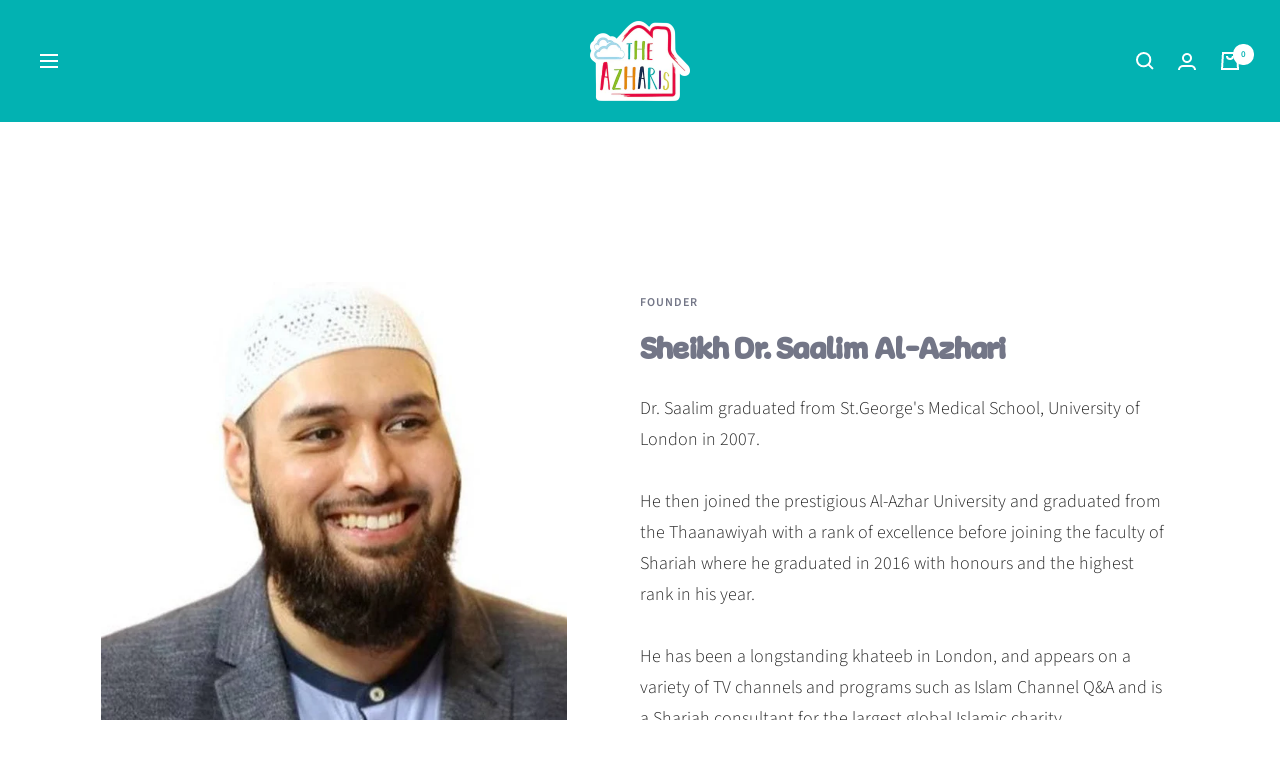

--- FILE ---
content_type: text/css; charset=utf-8
request_url: https://cdn.popupsmart.com/accounts/12358/5385/1/main.css
body_size: 7560
content:
@charset "UTF-8";._text_bba8s_2{color:var(--bodyTextColor)!important;font-family:var(--bodyTextFontFamily)!important;font-size:var(--bodyTextFontSize)!important;font-weight:var(--bodyTextFontWeight)!important;line-height:var(--bodyTextLineHeight)!important;tab-size:4}._text_bba8s_2 ol,._text_bba8s_2 ul{counter-reset:list-1 list-2 list-3 list-4 list-5 list-6 list-7 list-8 list-9;margin:0;padding:0 0 0 1.5em}._text_bba8s_2 ol li,._text_bba8s_2 ul li{list-style-type:none;padding-left:1.5em}._text_bba8s_2 ol li:before,._text_bba8s_2 ul li:before{content:"\2022";display:inline-block;white-space:nowrap;width:1.2em;margin-left:-1.5em;margin-right:.3em;text-align:right}._headline_g9ahu_2{color:var(--headlineColor)!important;font-family:var(--headlineFontFamily)!important;font-size:var(--headlineFontSize)!important;font-weight:var(--headlineFontWeight)!important;line-height:var(--headlineLineHeight)!important;tab-size:4}._headline_g9ahu_2 ol,._headline_g9ahu_2 ul{counter-reset:list-1 list-2 list-3 list-4 list-5 list-6 list-7 list-8 list-9;margin:0;padding:0 0 0 1.5em}._headline_g9ahu_2 ol li,._headline_g9ahu_2 ul li{list-style-type:none;padding-left:1.5em}._headline_g9ahu_2 ol li:before,._headline_g9ahu_2 ul li:before{content:"\2022";display:inline-block;white-space:nowrap;width:1.2em;margin-left:-1.5em;margin-right:.3em;text-align:right}._first_bfbob_1{background:var(--firstButtonBackgroundColor)!important;border:1px solid var(--firstButtonBorderColor)!important;color:var(--firstButtonFontColor)!important;border-radius:var(--firstButtonBorderRadius)!important;font-family:var(--bodyTextFontFamily)!important;font-weight:var(--bodyTextFontWeight)!important;font-size:var(--elementFontSize)!important;line-height:var(--elementLineHeight)!important;padding:var(--elementPaddingVertical) var(--elementPaddingHorizontal);opacity:1;cursor:pointer;transition:opacity .3s ease 0s}._first_bfbob_1 span{font-size:inherit;line-height:inherit}._first_bfbob_1:hover{opacity:.8}._second_bfbob_23{background:var(--secondButtonBackgroundColor)!important;border:1px solid var(--secondButtonBorderColor)!important;color:var(--secondButtonFontColor)!important;border-radius:var(--secondButtonBorderRadius)!important;font-family:var(--bodyTextFontFamily)!important;font-weight:var(--bodyTextFontWeight)!important;font-size:var(--elementFontSize)!important;line-height:var(--elementLineHeight)!important;padding:var(--elementPaddingVertical) var(--elementPaddingHorizontal);opacity:1;cursor:pointer;transition:opacity .3s ease 0s}._second_bfbob_23:hover{opacity:.8}._shopify_bfbob_41{background:var(--shopifyButtonbackgroundColor)!important;border:1px solid var(--shopifyButtonborderColor)!important;color:var(--shopifyButtonfontColor)!important;border-radius:var(--shopifyButtonborderRadius)!important;font-family:var(--shopifyFontFamily)!important;font-weight:var(--shopifyFontWeight)!important;font-size:var(--elementFontSize)!important;line-height:var(--elementLineHeight)!important;padding:var(--elementPaddingVertical) var(--elementPaddingHorizontal);opacity:1;cursor:pointer;transition:opacity .3s ease 0s}._shopify_bfbob_41:hover{opacity:.8}._wrapper_le4rz_1{align-items:center}._wrapper_le4rz_1>* button{width:100%!important}._closeButton_1tfdz_1{background-color:transparent;font-size:var(--elementFontSize)!important;border-radius:var(--closeButtonBorderRadius, "50px")!important;transform:var(--closeButtonTransform, "none")!important;padding:.65em!important}._closeButton_1tfdz_1 svg{transform:var(--closeButtonTransform, "none")!important}._closeButton_1tfdz_1 svg path{stroke:var(--closeButtonColor);stroke-width:var(--closeButtonStrokeWidth, "2px")!important}._closeButton_1tfdz_1._withBorderBg_1tfdz_15{background:var(--closeButtonBackground)!important;border-width:1px;border-style:solid;border-color:var(--closeButtonBorderColor, transparent)!important}._countdownTimer_1r1nq_1{display:flex;flex-direction:column;align-items:center;position:relative}._countdownTimer_1r1nq_1._labelActive_1r1nq_7{padding-top:1.75em}._countdownTimer_1r1nq_1 ._label_1r1nq_7{position:absolute;top:0px;margin-right:10px;color:var(--countdownLabelColor);font-family:var(--bodyTextFontFamily)!important;font-weight:var(--bodyTextFontWeight)!important;font-size:var(--elementFontSize)!important;line-height:var(--elementLineHeight)!important}._countdownTimer_1r1nq_1 ._countdownTimerContainer_1r1nq_20{width:100%;display:grid;grid-template-columns:1fr min-content;column-gap:6px;align-items:center}._countdownTimer_1r1nq_1 ._countdownTimerContainer_1r1nq_20 ._countdownTimerWrapper_1r1nq_27{width:100%;display:flex;align-items:center;column-gap:5px}._countdownTimer_1r1nq_1 ._countdownTimerContainer_1r1nq_20 ._countdownTimerWrapper_1r1nq_27 ._time_1r1nq_33{width:2.25em;height:2.25em;display:inline-flex;align-items:center;justify-content:center;color:var(--countdownColor);background:var(--countdownBackground);border-radius:var(--countdownBorderRadius);font-family:var(--bodyTextFontFamily)!important;font-weight:var(--bodyTextFontWeight)!important;font-size:var(--elementFontSize)!important;line-height:var(--elementLineHeight)!important;padding:var(--elementPaddingVertical)}._countdownTimer_1r1nq_1 ._countdownTimerContainer_1r1nq_20 ._seperator_1r1nq_48{width:4px;color:var(--countdownSeperatorColor);font-family:var(--bodyTextFontFamily)!important;font-size:var(--elementFontSize)!important;font-weight:var(--bodyTextFontWeight)!important}._countdownTimer_1r1nq_1:last-child ._label_1r1nq_7{margin-right:0}._countdownTimer_1r1nq_1:last-child ._countdownTimerContainer_1r1nq_20{column-gap:0px}._wrapper_1r1nq_62{--timer-cell-width: 32px}._wrapper_1r1nq_62._isMobileDevicePreview_1r1nq_65{--timer-cell-width: 24px}@media screen and (max-width: 786px){._wrapper_1r1nq_62{--timer-cell-width: 24px}}._couponCodeContainer_11yji_1{display:flex;width:100%}._couponCodeContainer_11yji_1 ._label_11yji_5{font-family:var(--bodyTextFontFamily)!important;font-weight:var(--bodyTextFontWeight)!important;font-size:var(--elementFontSize)!important;line-height:var(--elementLineHeight)!important;color:var(--bodyTextColor)!important;margin-bottom:4px}._couponCodeContainer_11yji_1 ._couponCode_11yji_1{color:var(--couponCodeColor)!important;border:1px var(--couponCodeBorderStyle) var(--couponCodeBorderColor)!important;border-radius:var(--couponCodeBorderRadius)!important;background:var(--couponCodeBackground)!important;font-family:var(--bodyTextFontFamily)!important;font-weight:var(--bodyTextFontWeight)!important;font-size:var(--elementFontSize)!important;line-height:var(--elementLineHeight)!important;padding-top:var(--elementPaddingVertical);padding-bottom:var(--elementPaddingVertical)}._dropdownContainer_1ocr5_1{position:relative;display:flex;flex-direction:column;width:auto}._dropdownContainer_1ocr5_1 ._requiredIconWrapper_1ocr5_7{position:absolute;top:-5px;right:-5px;z-index:1}._dropdownContainer_1ocr5_1 ._arrow_1ocr5_13{position:absolute;width:1.2em;height:1.2em;pointer-events:none;z-index:1;top:50%;transform:translateY(-50%);right:12px}._dropdownContainer_1ocr5_1 ._arrow_1ocr5_13 svg{color:var(--formColor)!important;fill:var(--formColor)!important;width:1.2em;height:1.2em}._dropdownContainer_1ocr5_1 ._dropdownWrapper_1ocr5_29{background:var(--formBackground)!important;border-radius:var(--formBorderRadius)!important}._dropdownContainer_1ocr5_1 ._select_1ocr5_33{-moz-appearance:none;-webkit-appearance:none;appearance:none;z-index:0;border-radius:var(--formBorderRadius)!important;width:100%;padding:var(--elementPaddingVertical) var(--elementPaddingHorizontal);background-color:var(--formBackground)!important;border:1px solid var(--formTransparentColor)!important;font-family:var(--bodyTextFontFamily)!important;font-weight:var(--bodyTextFontWeight)!important;font-size:var(--elementFontSize)!important;line-height:var(--elementLineHeight)!important;color:var(--formTransparentColor)!important;margin:0}._dropdownContainer_1ocr5_1 ._select_1ocr5_33:focus,._dropdownContainer_1ocr5_1 ._select_1ocr5_33:focus-visible{border:1px solid var(--formAccent)!important;box-shadow:0 0 0 4px var(--formBoxShadowColor)!important;opacity:1;outline:none}._dropdownContainer_1ocr5_1 ._select_1ocr5_33::-ms-expand{display:none}._dropdownContainer_1ocr5_1 ._select_1ocr5_33~._arrow_1ocr5_13 svg{color:var(--formColor)!important;fill:var(--formColor)!important}._dropdownContainer_1ocr5_1 ._select_1ocr5_33:hover:not(:focus){border:1px solid var(--formHoverColor)!important;outline:none}._dropdownContainer_1ocr5_1 ._select_1ocr5_33:hover:not(:focus)~._arrow_1ocr5_13 svg{color:var(--formHoverColor)!important;fill:var(--formHoverColor)!important}._dropdownContainer_1ocr5_1.formFieldIsNotValid select{border-color:var(--formError)!important}._dropdownContainer_1ocr5_1.formFieldIsNotValid select:hover:not(:focus){border-color:var(--formError)!important}._dropdownContainer_1ocr5_1 ._selected_1ocr5_77{color:var(--formColor)!important}._requiredIcon_rvxh7_1{display:flex;flex-direction:row;align-items:center;justify-content:center;width:12px;height:12px;border-radius:6px;position:relative;font-size:12px;z-index:1}._requiredIcon_rvxh7_1._right_rvxh7_13{position:absolute;top:-4px;right:-4px}._requiredIcon_rvxh7_1:before{content:"";width:100%;height:100%;position:absolute;left:0;border-radius:6px;background-color:var(--formColor);opacity:.15}._requiredIcon_rvxh7_1 svg path{fill:var(--formColor);color:var(--formColor)}._emailInputWrapper_18kxb_1{display:flex;flex-direction:column;width:100%;position:relative;font-family:var(--bodyTextFontFamily)!important;font-weight:var(--bodyTextFontWeight)!important;line-height:var(--elementLineHeight)!important}._emailInputWrapper_18kxb_1 ._input_18kxb_10{background:var(--formBackground)!important;border:1px solid var(--formTransparentColor);border-radius:var(--formBorderRadius)!important;padding:var(--elementPaddingVertical) var(--elementPaddingHorizontal);font-size:var(--elementFontSize)!important;font-family:var(--bodyTextFontFamily)!important;line-height:var(--elementLineHeight)!important;font-weight:inherit!important;color:var(--formColor)!important}._emailInputWrapper_18kxb_1 ._input_18kxb_10::placeholder{color:var(--formTransparentColor)}._emailInputWrapper_18kxb_1 ._input_18kxb_10:-ms-input-placeholder{color:var(--formTransparentColor)}._emailInputWrapper_18kxb_1 ._input_18kxb_10::-ms-input-placeholder{color:var(--formTransparentColor)}._emailInputWrapper_18kxb_1 ._input_18kxb_10:focus,._emailInputWrapper_18kxb_1 ._input_18kxb_10:focus-visible{box-shadow:0 0 0 4px var(--formBoxShadowColor)!important;border:1px solid var(--formAccent)!important;outline:none}._emailInputWrapper_18kxb_1 ._input_18kxb_10:hover:not(:focus){border:1px solid var(--formHoverColor)!important;outline:none}._emailInputWrapper_18kxb_1 ._input_18kxb_10:hover:not(:focus)~._emailIcon_18kxb_39 svg{opacity:1;color:var(--formHoverColor);fill:var(--formHoverColor)}._emailInputWrapper_18kxb_1.formFieldIsNotValid ._input_18kxb_10,._emailInputWrapper_18kxb_1.formFieldIsNotValid ._input_18kxb_10:hover{border-color:var(--formError)!important}._emailInputWrapper_18kxb_1.formFieldIsNotValid ._input_18kxb_10:focus,._emailInputWrapper_18kxb_1.formFieldIsNotValid ._input_18kxb_10:focus-visible{box-shadow:0 0 0 4px var(--formErrorBoxShadowColor)!important}._dateInputContainer_1ygv4_1{position:relative;display:flex;flex-direction:column;width:auto}._dateInputContainer_1ygv4_1 ._requiredIconWrapper_1ygv4_7{position:absolute;top:-5px;right:-5px}._dateInputContainer_1ygv4_1 ._dateInputWrapper_1ygv4_12{font-family:var(--bodyTextFontFamily)!important;font-weight:var(--bodyTextFontWeight)!important;font-size:var(--elementFontSize)!important;line-height:var(--elementLineHeight)!important}._dateInputContainer_1ygv4_1 ._dateInput_1ygv4_1{background-color:var(--formBackground)!important;border-style:solid;border-width:1px;border-radius:var(--formBorderRadius)!important;font-family:inherit!important;font-weight:inherit!important;color:var(--formColor)!important;border-color:var(--formTransparentColor)!important;padding:var(--elementPaddingVertical) var(--elementPaddingHorizontal);width:100%;outline:none;margin:0}._dateInputContainer_1ygv4_1 ._dateInput_1ygv4_1::-ms-expand{display:none}._dateInputContainer_1ygv4_1 ._dateInput_1ygv4_1::placeholder{color:var(--formTransparentColor)}._dateInputContainer_1ygv4_1 ._dateInput_1ygv4_1:-ms-input-placeholder{color:var(--formTransparentColor)}._dateInputContainer_1ygv4_1 ._dateInput_1ygv4_1::-ms-input-placeholder{color:var(--formTransparentColor)}._dateInputContainer_1ygv4_1 ._dateInput_1ygv4_1::-webkit-calendar-picker-indicator{background:none}._dateInputContainer_1ygv4_1 ._dateInput_1ygv4_1:focus,._dateInputContainer_1ygv4_1 ._dateInput_1ygv4_1:focus-visible{border:1px solid var(--formAccent)!important;box-shadow:0 0 0 4px var(--formBoxShadowColor)!important;outline:none}._dateInputContainer_1ygv4_1 ._dateInput_1ygv4_1:hover:not(:focus){border:1px solid var(--formHoverColor)!important;outline:none}._dateInputContainer_1ygv4_1.formFieldIsNotValid ._dateInput_1ygv4_1{border-color:var(--formError)!important}._dateInputContainer_1ygv4_1.formFieldIsNotValid ._dateInput_1ygv4_1:hover:not(:focus){border-color:var(--formError)!important}._dateInputContainer_1ygv4_1.formFieldIsNotValid ._dateInput_1ygv4_1:focus,._dateInputContainer_1ygv4_1.formFieldIsNotValid ._dateInput_1ygv4_1:focus-visible{box-shadow:0 0 0 4px var(--formErrorBoxShadowColor)!important}._lotteryBallWrapper_1a839_1{display:flex}._lotteryBallWrapper_1a839_1 ._ballLottery_1a839_4 text{font-family:var(--lotteryBallFontFamily);font-weight:500;font-size:14px;fill:var(--lotteryBallColor)}._lotteryBallWrapper_1a839_1 ._ballLottery_1a839_4 #ball1 path{fill:var(--lotteryBallBallColors1)}._lotteryBallWrapper_1a839_1 ._ballLottery_1a839_4 #ball2 path{fill:var(--lotteryBallBallColors2)}._lotteryBallWrapper_1a839_1 ._ballLottery_1a839_4 #ball3 path{fill:var(--lotteryBallBallColors3)}._lotteryBallWrapper_1a839_1 ._ballLottery_1a839_4 #ball4 path{fill:var(--lotteryBallBallColors4)}._lotteryBallWrapper_1a839_1 ._ballLottery_1a839_4 #ball5 path{fill:var(--lotteryBallBallColors5)}._lotteryBallWrapper_1a839_1 ._ballLottery_1a839_4 #ball6 path{fill:var(--lotteryBallBallColors6)}._lotteryBallWrapper_1a839_1 ._ballLottery_1a839_4 #ball7 path{fill:var(--lotteryBallBallColors7)}._lotteryBallWrapper_1a839_1 ._ballLottery_1a839_4 #ball8 path{fill:var(--lotteryBallBallColors8)}._swpinToWinWrapper_39nph_1{display:flex;background-color:var(--spinToWinBackground)}._swpinToWinWrapper_39nph_1 ._spinToWin_39nph_5 text{font-family:var(--spinToWinFontFamily);font-weight:500;font-size:14px;fill:var(--spinToWinColor)}._swpinToWinWrapper_39nph_1 ._spinToWin_39nph_5 #arrow path{fill:var(--spinToWinArrowColor)}._swpinToWinWrapper_39nph_1 ._spinToWin_39nph_5 #card1 path,._swpinToWinWrapper_39nph_1 ._spinToWin_39nph_5 #card9 path,._swpinToWinWrapper_39nph_1 ._spinToWin_39nph_5 #card5 path{fill:var(--spinToWinLeafColors1)}._swpinToWinWrapper_39nph_1 ._spinToWin_39nph_5 #card12 path,._swpinToWinWrapper_39nph_1 ._spinToWin_39nph_5 #card8 path,._swpinToWinWrapper_39nph_1 ._spinToWin_39nph_5 #card4 path{fill:var(--spinToWinLeafColors2)}._swpinToWinWrapper_39nph_1 ._spinToWin_39nph_5 #card11 path,._swpinToWinWrapper_39nph_1 ._spinToWin_39nph_5 #card7 path,._swpinToWinWrapper_39nph_1 ._spinToWin_39nph_5 #card2 path{fill:var(--spinToWinLeafColors3)}._swpinToWinWrapper_39nph_1 ._spinToWin_39nph_5 #card10 path,._swpinToWinWrapper_39nph_1 ._spinToWin_39nph_5 #card6 path,._swpinToWinWrapper_39nph_1 ._spinToWin_39nph_5 #card3 path{fill:var(--spinToWinLeafColors4)}._multiChoiceContainer_103kh_1{display:flex;flex-direction:column;justify-content:center;align-items:center;position:relative}._multiChoiceContainer_103kh_1 ._textInput_103kh_8{visibility:hidden;position:absolute;bottom:0;left:0}._multiChoiceContainer_103kh_1 ._checkboxContainer_103kh_14{display:flex;flex-direction:column;position:relative;width:100%}._multiChoiceContainer_103kh_1 ._checkboxContainer_103kh_14 ._checkboxWrapper_103kh_20{display:flex!important;width:100%!important;align-items:center!important;background:var(--formBackground)!important;border:1px solid;border-color:var(--formColor);border-radius:var(--formBorderRadius)!important;font-family:var(--bodyTextFontFamily)!important;font-weight:var(--bodyTextFontWeight)!important;font-size:var(--elementFontSize)!important;line-height:var(--elementLineHeight)!important;color:var(--formTransparentColor)!important;padding:var(--elementPaddingVertical) var(--elementPaddingHorizontal);-webkit-user-select:none;-moz-user-select:none;-ms-user-select:none;user-select:none}._multiChoiceContainer_103kh_1 ._checkboxContainer_103kh_14 ._checkboxWrapper_103kh_20._checked_103kh_39{border-color:var(--formAccent)!important;color:var(--formColor)!important}._multiChoiceContainer_103kh_1 ._checkboxContainer_103kh_14 ._checkboxWrapper_103kh_20._checked_103kh_39:hover{border-color:var(--formTransparentColor)!important;color:var(--formTransparentColor)!important}._multiChoiceContainer_103kh_1 ._checkboxContainer_103kh_14 ._checkboxWrapper_103kh_20._checked_103kh_39:hover ._checkmark_103kh_47{color:#fff;opacity:.8}._multiChoiceContainer_103kh_1 ._checkboxContainer_103kh_14 ._checkboxWrapper_103kh_20:not(._checked_103kh_39){border-color:var(--formTransparentColor)!important;color:var(--formTransparentColor)!important}._multiChoiceContainer_103kh_1 ._checkboxContainer_103kh_14 ._checkboxWrapper_103kh_20:not(._checked_103kh_39):hover{border-color:var(--formHoverColor)!important;color:var(--formColor)!important}._multiChoiceContainer_103kh_1 ._checkboxContainer_103kh_14 ._checkboxWrapper_103kh_20:not(._checked_103kh_39):hover ._checkmark_103kh_47{opacity:1}._multiChoiceContainer_103kh_1 ._checkboxContainer_103kh_14 ._checkboxWrapper_103kh_20:hover{cursor:pointer}._multiChoiceContainer_103kh_1 ._checkboxContainer_103kh_14 ._checkboxWrapper_103kh_20 ._checkmark_103kh_47{display:flex;align-items:center;justify-content:center;height:20px;width:20px;background-color:var(--formBackground);border:1px solid var(--formTransparentColor);border-radius:4px;margin-right:7px;font-size:10px;line-height:100%}._multiChoiceContainer_103kh_1 ._checkboxContainer_103kh_14 ._checkboxWrapper_103kh_20 ._checkmark_103kh_47 svg path{fill:transparent!important}._multiChoiceContainer_103kh_1 ._checkboxContainer_103kh_14 ._checkboxWrapper_103kh_20 ._checkbox_103kh_14{display:none;opacity:0;height:0;width:0}._multiChoiceContainer_103kh_1 ._checkboxContainer_103kh_14 ._checkboxWrapper_103kh_20 ._checkbox_103kh_14:checked~._checkmark_103kh_47{background:var(--formAccent);border-color:var(--formAccent)!important;color:#fff}._multiChoiceContainer_103kh_1 ._checkboxContainer_103kh_14 ._checkboxWrapper_103kh_20 ._checkbox_103kh_14:checked~._checkmark_103kh_47 svg path{fill:#fff!important}._multiChoiceContainer_103kh_1 ._label_103kh_95{margin-left:10px;color:var(--formColor)}._multiChoiceContainer_103kh_1 ._selectedItem_103kh_99{border-color:var(--formAccent)!important}._multiChoiceContainer_103kh_1 ._selectedItem_103kh_99 ._label_103kh_95{color:var(--formColor)}._multiChoiceContainer_103kh_1 ._labelText_103kh_105{margin-top:var(--formLabelMarginTop);margin-bottom:var(--formLabelMarginBottom);color:var(--formColor)}._multiChoiceContainer_103kh_1.formFieldIsNotValid ._checkboxContainer_103kh_14 ._checkboxWrapper_103kh_20{border-color:var(--formError)!important}._noticeAndConsentContainer_4zpyv_1{display:flex;flex-direction:column}._noticeAndConsentContainer_4zpyv_1 ._checkboxContainer_4zpyv_5{display:flex;position:relative}._noticeAndConsentContainer_4zpyv_1 ._checkboxContainer_4zpyv_5 ._checkbox_4zpyv_5{visibility:hidden;position:absolute;display:flex;width:100%;left:0;bottom:-4px}._noticeAndConsentContainer_4zpyv_1 ._checkboxContainer_4zpyv_5 ._checkbox_4zpyv_5:checked+._checkmark_4zpyv_17{background:var(--formAccent);border-color:var(--formAccent)!important;color:#fff;opacity:1}._noticeAndConsentContainer_4zpyv_1 ._checkboxContainer_4zpyv_5 ._checkbox_4zpyv_5:checked+._checkmark_4zpyv_17 svg path{fill:#fff!important}._noticeAndConsentContainer_4zpyv_1 ._checkboxContainer_4zpyv_5 ._checkmark_4zpyv_17{display:flex;align-items:center;justify-content:center;height:calc(1em + 6px);width:calc(1em + 6px);background-color:var(--formBackground);border:1px solid var(--formColor)!important;border-radius:4px;margin-right:7px;font-size:.8em;opacity:.4}._noticeAndConsentContainer_4zpyv_1 ._checkboxContainer_4zpyv_5 ._checkmark_4zpyv_17 svg path{fill:transparent!important}._noticeAndConsentContainer_4zpyv_1 ._label_4zpyv_42 p{font-family:var(--bodyTextFontFamily)!important;font-weight:var(--bodyTextFontWeight)!important;font-size:var(--elementFontSize)!important;line-height:var(--elementLineHeight)!important;color:var(--formColor)!important}._noticeAndConsentContainer_4zpyv_1 ._label_4zpyv_42 a{color:var(--formColor)!important}._noticeAndConsentContainer_4zpyv_1.formFieldIsNotValid ._checkmark_4zpyv_17{border-color:var(--formError)!important;opacity:1}._opinionScale_g0vq1_1{display:flex;flex-direction:column}._opinionScale_g0vq1_1 .errorMessageContainer{justify-content:center!important}._opinionScale_g0vq1_1 ._container_g0vq1_8{width:100%;align-items:center;position:relative}._opinionScale_g0vq1_1 ._container_g0vq1_8 ._textInput_g0vq1_13{visibility:hidden;position:absolute}._opinionScale_g0vq1_1 ._container_g0vq1_8 ._opinionScaleContainer_g0vq1_17{display:inline-flex;flex-direction:column;position:relative;width:100%}._opinionScale_g0vq1_1 ._container_g0vq1_8 ._opinionScaleContainer_g0vq1_17 ._opinionWrapper_g0vq1_23{position:relative;display:grid;align-items:center;justify-content:center}._opinionScale_g0vq1_1 ._container_g0vq1_8 ._opinionScaleContainer_g0vq1_17 div>._box_g0vq1_29:not(._last-child_g0vq1_29){padding-right:.3em}._opinionScale_g0vq1_1 ._container_g0vq1_8 ._opinionScaleContainer_g0vq1_17 ._label_g0vq1_32{display:grid;grid-template-areas:"bad good awesome"}._opinionScale_g0vq1_1 ._container_g0vq1_8 ._opinionScaleContainer_g0vq1_17 ._label_g0vq1_32._leftLabel_g0vq1_36{grid-area:bad}._opinionScale_g0vq1_1 ._container_g0vq1_8 ._opinionScaleContainer_g0vq1_17 ._label_g0vq1_32._centerLabel_g0vq1_39{grid-area:good}._opinionScale_g0vq1_1 ._container_g0vq1_8 ._opinionScaleContainer_g0vq1_17 ._label_g0vq1_32._rightLabel_g0vq1_42{grid-area:awesome}._opinionScale_g0vq1_1 ._container_g0vq1_8 ._opinionScaleContainer_g0vq1_17 ._required_g0vq1_45:before{z-index:10}._opinionScale_g0vq1_1 ._container_g0vq1_8 ._opinionScaleContainer_g0vq1_17 ._tenColumn_g0vq1_48._required_g0vq1_45 ._box_g0vq1_29:last-child:after{right:-4px;top:-3px}._opinionScale_g0vq1_1 ._container_g0vq1_8 ._opinionScaleContainer_g0vq1_17 ._threeColumnLabel_g0vq1_52{grid-template-columns:repeat(3,1fr)!important;max-width:53%}._opinionScale_g0vq1_1 ._container_g0vq1_8 ._opinionScaleContainer_g0vq1_17 ._threeColumnLabel_g0vq1_52 ._leftLabel_g0vq1_36,._opinionScale_g0vq1_1 ._container_g0vq1_8 ._opinionScaleContainer_g0vq1_17 ._threeColumnLabel_g0vq1_52 ._rightLabel_g0vq1_42,._opinionScale_g0vq1_1 ._container_g0vq1_8 ._opinionScaleContainer_g0vq1_17 ._tenColumnLabel_g0vq1_62 ._leftLabel_g0vq1_36{justify-self:flex-start}._opinionScale_g0vq1_1 ._container_g0vq1_8 ._opinionScaleContainer_g0vq1_17 ._tenColumnLabel_g0vq1_62 ._rightLabel_g0vq1_42{justify-self:flex-end}._opinionScale_g0vq1_1 ._container_g0vq1_8 ._opinionScaleContainer_g0vq1_17 ._fiveColumnLabel_g0vq1_68{grid-template-columns:repeat(3,1fr)!important;max-width:74%;width:100%;margin-left:auto;margin-right:auto}._opinionScale_g0vq1_1 ._container_g0vq1_8 ._opinionScaleContainer_g0vq1_17 ._fiveColumnLabel_g0vq1_68 ._leftLabel_g0vq1_36{justify-self:start}._opinionScale_g0vq1_1 ._container_g0vq1_8 ._opinionScaleContainer_g0vq1_17 ._fiveColumnLabel_g0vq1_68 ._centerLabel_g0vq1_39{transform:translate(-4px)}._opinionScale_g0vq1_1 ._container_g0vq1_8 ._opinionScaleContainer_g0vq1_17 ._fiveColumnLabel_g0vq1_68 ._rightLabel_g0vq1_42{justify-self:end}._opinionScale_g0vq1_1 ._container_g0vq1_8 ._opinionScaleContainer_g0vq1_17 ._tenColumnLabel_g0vq1_62{justify-content:space-between}._opinionScale_g0vq1_1 ._container_g0vq1_8 ._opinionScaleContainer_g0vq1_17 ._tenColumnLabel_g0vq1_62:first-child{text-align:left}._opinionScale_g0vq1_1 ._container_g0vq1_8 ._opinionScaleContainer_g0vq1_17 ._threeColumn_g0vq1_52{grid-template-columns:repeat(3,min(14.2857142857%,47px))}._opinionScale_g0vq1_1 ._container_g0vq1_8 ._opinionScaleContainer_g0vq1_17 ._threeColumn_g0vq1_52 ._box_g0vq1_29 div{aspect-ratio:1;padding:.1em}._opinionScale_g0vq1_1 ._container_g0vq1_8 ._opinionScaleContainer_g0vq1_17 ._threeColumnLabel_g0vq1_52{margin-left:auto;margin-right:auto}._opinionScale_g0vq1_1 ._container_g0vq1_8 ._opinionScaleContainer_g0vq1_17 ._threeColumnLabel_g0vq1_52 ._guideLabel_g0vq1_101{font-size:var(--elementFontSize)}._opinionScale_g0vq1_1 ._container_g0vq1_8 ._opinionScaleContainer_g0vq1_17 ._threeColumnLabel_g0vq1_52 ._guideLabel_g0vq1_101:last-child{transform:translate(.5em)!important}._opinionScale_g0vq1_1 ._container_g0vq1_8 ._opinionScaleContainer_g0vq1_17 ._box_g0vq1_29{position:relative}._opinionScale_g0vq1_1 ._container_g0vq1_8 ._opinionScaleContainer_g0vq1_17 ._box_g0vq1_29 div{border-color:var(--formTransparentColor)}._opinionScale_g0vq1_1 ._container_g0vq1_8 ._opinionScaleContainer_g0vq1_17 ._required_g0vq1_45 ._box_g0vq1_29:last-child:before{content:"";line-height:17px;position:absolute;background-color:var(--formColor);width:12px;height:12px;color:#fff;border-radius:100%;display:block;right:0;top:-3px;font-size:14px;text-align:center;opacity:.15}._opinionScale_g0vq1_1 ._container_g0vq1_8 ._opinionScaleContainer_g0vq1_17 ._required_g0vq1_45 ._box_g0vq1_29:last-child:after{content:"*";line-height:17px;position:absolute;width:12px;height:12px;color:var(--formColor);border-radius:100%;display:block;right:0;top:-3px;font-size:14px;text-align:center}._opinionScale_g0vq1_1 ._container_g0vq1_8 ._opinionScaleContainer_g0vq1_17 ._tenColumn_g0vq1_48{grid-template-columns:repeat(10,10%);max-width:300px;margin-left:auto;margin-right:auto;width:100%}._opinionScale_g0vq1_1 ._container_g0vq1_8 ._opinionScaleContainer_g0vq1_17 ._tenColumn_g0vq1_48 ._box_g0vq1_29 div{aspect-ratio:1;padding:.1em;font-size:var(--elementFontSize)}._opinionScale_g0vq1_1 ._container_g0vq1_8 ._opinionScaleContainer_g0vq1_17 ._tenColumn_g0vq1_48._required_g0vq1_45 ._box_g0vq1_29:last-child:before{right:-4px}._opinionScale_g0vq1_1 ._container_g0vq1_8 ._opinionScaleContainer_g0vq1_17 ._fiveColumn_g0vq1_68{grid-template-columns:repeat(5,min(15%,47px))}._opinionScale_g0vq1_1 ._container_g0vq1_8 ._opinionScaleContainer_g0vq1_17 ._fiveColumn_g0vq1_68 ._box_g0vq1_29 div{aspect-ratio:1;padding:.1em}._opinionScale_g0vq1_1 ._container_g0vq1_8 ._opinionScaleContainer_g0vq1_17 ._fiveColumnLabel_g0vq1_68 ._guideLabel_g0vq1_101{font-size:var(--elementFontSize)}._opinionScale_g0vq1_1 ._container_g0vq1_8 ._opinionScaleContainer_g0vq1_17 ._fiveColumnLabel_g0vq1_68._fiveColumn_g0vq1_68{scale:.7}._opinionScale_g0vq1_1 ._container_g0vq1_8 ._opinionScaleContainer_g0vq1_17 ._fiveColumnLabel_g0vq1_68._fiveColumn_g0vq1_68+._label_g0vq1_32{transform:translateY(-.6em);scale:.85}._opinionScale_g0vq1_1 ._container_g0vq1_8 ._guideLabel_g0vq1_101{position:relative;display:flex;justify-content:center}._opinionScale_g0vq1_1 ._container_g0vq1_8 ._guideLabel_g0vq1_101._centerLabel_g0vq1_39{flex:1}._opinionScale_g0vq1_1 ._container_g0vq1_8 ._guideLabel_g0vq1_101:last-child{transform:translate(-.3em)}._opinionScale_g0vq1_1 ._tenColumnLabel_g0vq1_62{width:100%;max-width:300px;margin-left:auto;margin-right:auto}._opinionScale_g0vq1_1 ._tenColumnLabel_g0vq1_62 ._guideLabel_g0vq1_101{font-size:var(--elementFontSize)!important}._opinionScale_g0vq1_1._mobileDevicePreview_g0vq1_196 ._container_g0vq1_8 ._opinionScaleContainer_g0vq1_17 ._tenColumnLabel_g0vq1_62{font-size:1.14em!important}._opinionScale_g0vq1_1._mobileDevicePreview_g0vq1_196 ._container_g0vq1_8 ._opinionScaleContainer_g0vq1_17 ._threeColumn_g0vq1_52{grid-template-columns:repeat(3,32px)!important}._opinionScale_g0vq1_1._mobileDevicePreview_g0vq1_196 ._container_g0vq1_8 ._opinionScaleContainer_g0vq1_17 ._fiveColumn_g0vq1_68{grid-template-columns:repeat(5,32px)!important;scale:.96}._opinionScale_g0vq1_1._mobileDevicePreview_g0vq1_196 ._container_g0vq1_8 ._opinionScaleContainer_g0vq1_17 ._fiveColumn_g0vq1_68 ._box_g0vq1_29:last-child:before{right:0px!important;top:-3px!important}._opinionScale_g0vq1_1._mobileDevicePreview_g0vq1_196 ._container_g0vq1_8 ._opinionScaleContainer_g0vq1_17 ._tenColumn_g0vq1_48._required_g0vq1_45 ._box_g0vq1_29:last-child:after{right:-4.5px;top:-4.5px}._opinionScale_g0vq1_1._mobileDevicePreview_g0vq1_196 ._container_g0vq1_8 ._opinionScaleContainer_g0vq1_17 ._tenColumn_g0vq1_48 ._box_g0vq1_29 div{border-radius:4px!important}._opinionScale_g0vq1_1._mobileDevicePreview_g0vq1_196 ._container_g0vq1_8 ._opinionScaleContainer_g0vq1_17 ._tenColumn_g0vq1_48 ._box_g0vq1_29:last-child:before{right:-5px!important;top:-3px!important;transform:translateY(-.1em);scale:.8}._opinionScale_g0vq1_1._mobileDevicePreview_g0vq1_196 ._container_g0vq1_8 ._opinionScaleContainer_g0vq1_17 ._fiveColumnLabel_g0vq1_68,._opinionScale_g0vq1_1._mobileDevicePreview_g0vq1_196 ._container_g0vq1_8 ._opinionScaleContainer_g0vq1_17 ._threeColumnLabel_g0vq1_52{max-width:170px;margin-right:auto;margin-left:auto}._opinionScale_g0vq1_1._mobileDevicePreview_g0vq1_196 ._container_g0vq1_8 ._opinionScaleContainer_g0vq1_17 ._fiveColumnLabel_g0vq1_68 ._rightLabel_g0vq1_42,._opinionScale_g0vq1_1._mobileDevicePreview_g0vq1_196 ._container_g0vq1_8 ._opinionScaleContainer_g0vq1_17 ._threeColumnLabel_g0vq1_52 ._rightLabel_g0vq1_42{justify-self:center}._opinionScale_g0vq1_1._mobileDevicePreview_g0vq1_196 ._container_g0vq1_8 ._opinionScaleContainer_g0vq1_17 ._fiveColumnLabel_g0vq1_68{grid-template-columns:repeat(3,1fr)!important}._opinionScale_g0vq1_1._mobileDevicePreview_g0vq1_196 ._container_g0vq1_8 ._opinionScaleContainer_g0vq1_17 ._fiveColumnLabel_g0vq1_68 ._leftLabel_g0vq1_36{justify-self:start;transform:translate(10px)}._opinionScale_g0vq1_1._mobileDevicePreview_g0vq1_196 ._container_g0vq1_8 ._opinionScaleContainer_g0vq1_17 ._threeColumnLabel_g0vq1_52{grid-template-columns:repeat(3,46.6666666667px)!important}._opinionScale_g0vq1_1._mobileDevicePreview_g0vq1_196 ._container_g0vq1_8 ._opinionScaleContainer_g0vq1_17 ._threeColumnLabel_g0vq1_52 ._leftLabel_g0vq1_36{justify-self:center}._opinionScale_g0vq1_1._mobileDevicePreview_g0vq1_196 ._container_g0vq1_8 ._opinionScaleContainer_g0vq1_17 ._fiveColumnLabel_g0vq1_68 ._guideLabel_g0vq1_101,._opinionScale_g0vq1_1._mobileDevicePreview_g0vq1_196 ._container_g0vq1_8 ._opinionScaleContainer_g0vq1_17 ._tenColumnLabel_g0vq1_62 ._guideLabel_g0vq1_101,._opinionScale_g0vq1_1._mobileDevicePreview_g0vq1_196 ._container_g0vq1_8 ._opinionScaleContainer_g0vq1_17 ._threeColumnLabel_g0vq1_52 ._guideLabel_g0vq1_101{font-size:var(--elementFontSize)!important}@media screen and (max-width: 768px){._opinionScale_g0vq1_1 ._container_g0vq1_8 ._opinionScaleContainer_g0vq1_17 ._tenColumnLabel_g0vq1_62{font-size:1.14em!important}._opinionScale_g0vq1_1 ._container_g0vq1_8 ._opinionScaleContainer_g0vq1_17 ._threeColumn_g0vq1_52{grid-template-columns:repeat(3,32px)!important}._opinionScale_g0vq1_1 ._container_g0vq1_8 ._opinionScaleContainer_g0vq1_17 ._fiveColumn_g0vq1_68{grid-template-columns:repeat(5,32px)!important;scale:.96}._opinionScale_g0vq1_1 ._container_g0vq1_8 ._opinionScaleContainer_g0vq1_17 ._fiveColumn_g0vq1_68 ._box_g0vq1_29:last-child:before{right:0px!important;top:-3px!important}._opinionScale_g0vq1_1 ._container_g0vq1_8 ._opinionScaleContainer_g0vq1_17 ._tenColumn_g0vq1_48._required_g0vq1_45 ._box_g0vq1_29:last-child:after{right:-4.5px;top:-4.5px}._opinionScale_g0vq1_1 ._container_g0vq1_8 ._opinionScaleContainer_g0vq1_17 ._tenColumn_g0vq1_48 ._box_g0vq1_29 div{border-radius:4px!important}._opinionScale_g0vq1_1 ._container_g0vq1_8 ._opinionScaleContainer_g0vq1_17 ._tenColumn_g0vq1_48 ._box_g0vq1_29:last-child:before{right:-5px!important;top:-3px!important;transform:translateY(-.1em);scale:.8}._opinionScale_g0vq1_1 ._container_g0vq1_8 ._opinionScaleContainer_g0vq1_17 ._fiveColumnLabel_g0vq1_68,._opinionScale_g0vq1_1 ._container_g0vq1_8 ._opinionScaleContainer_g0vq1_17 ._threeColumnLabel_g0vq1_52{max-width:170px;margin-right:auto;margin-left:auto}._opinionScale_g0vq1_1 ._container_g0vq1_8 ._opinionScaleContainer_g0vq1_17 ._fiveColumnLabel_g0vq1_68 ._rightLabel_g0vq1_42,._opinionScale_g0vq1_1 ._container_g0vq1_8 ._opinionScaleContainer_g0vq1_17 ._threeColumnLabel_g0vq1_52 ._rightLabel_g0vq1_42{justify-self:center}._opinionScale_g0vq1_1 ._container_g0vq1_8 ._opinionScaleContainer_g0vq1_17 ._fiveColumnLabel_g0vq1_68{grid-template-columns:repeat(3,1fr)!important}._opinionScale_g0vq1_1 ._container_g0vq1_8 ._opinionScaleContainer_g0vq1_17 ._fiveColumnLabel_g0vq1_68 ._leftLabel_g0vq1_36{justify-self:start;transform:translate(10px)}._opinionScale_g0vq1_1 ._container_g0vq1_8 ._opinionScaleContainer_g0vq1_17 ._threeColumnLabel_g0vq1_52{grid-template-columns:repeat(3,46.6666666667px)!important}._opinionScale_g0vq1_1 ._container_g0vq1_8 ._opinionScaleContainer_g0vq1_17 ._threeColumnLabel_g0vq1_52 ._leftLabel_g0vq1_36{justify-self:center}._opinionScale_g0vq1_1 ._container_g0vq1_8 ._opinionScaleContainer_g0vq1_17 ._fiveColumnLabel_g0vq1_68 ._guideLabel_g0vq1_101,._opinionScale_g0vq1_1 ._container_g0vq1_8 ._opinionScaleContainer_g0vq1_17 ._tenColumnLabel_g0vq1_62 ._guideLabel_g0vq1_101,._opinionScale_g0vq1_1 ._container_g0vq1_8 ._opinionScaleContainer_g0vq1_17 ._threeColumnLabel_g0vq1_52 ._guideLabel_g0vq1_101{font-size:var(--elementFontSize)!important}}@media screen and (max-width: 375px){._opinionScale_g0vq1_1 ._container_g0vq1_8 ._opinionScaleContainer_g0vq1_17 ._threeColumnLabel_g0vq1_52 ._guideLabel_g0vq1_101._leftLabel_g0vq1_36,._opinionScale_g0vq1_1 ._container_g0vq1_8 ._opinionScaleContainer_g0vq1_17 ._threeColumnLabel_g0vq1_52 ._guideLabel_g0vq1_101._rightLabel_g0vq1_42{flex:.1}}@media screen and (max-width: 577px) and (min-width: 375px){._opinionScale_g0vq1_1 ._container_g0vq1_8 ._opinionScaleContainer_g0vq1_17 ._fiveColumnLabel_g0vq1_68 ._guideLabel_g0vq1_101._centerLabel_g0vq1_39{flex:0;transform:translate(0)!important}}._phoneContainer_fhhk1_1{display:flex;flex-direction:column}._phoneContainer_fhhk1_1 ._phoneWrapper_fhhk1_5{position:relative;font-family:var(--bodyTextFontFamily)!important;font-weight:var(--bodyTextFontWeight)!important;font-size:var(--elementFontSize)!important;padding:0!important;border:0px!important}._phoneContainer_fhhk1_1 ._phoneWrapper_fhhk1_5 ._requiredIconWrapper_fhhk1_13{position:absolute;top:-5px;right:-5px}._phoneContainer_fhhk1_1 ._phoneWrapper_fhhk1_5 ._flagWrapper_fhhk1_18{z-index:1;height:100%;position:absolute;left:0;top:0;display:flex;padding-right:6px;width:3.5em;padding-left:var(--elementPaddingVertical);background:transparent!important}._phoneContainer_fhhk1_1 ._phoneWrapper_fhhk1_5 ._flagWrapper_fhhk1_18 svg{transition:all .5s cubic-bezier(.075,.82,.165,1)}._phoneContainer_fhhk1_1 ._phoneWrapper_fhhk1_5 ._flagWrapper_fhhk1_18+input{padding-left:3.5em!important}._phoneContainer_fhhk1_1 ._phoneWrapper_fhhk1_5 ._flagWrapper_fhhk1_18 ._dropdown_fhhk1_36{display:flex;align-items:center;gap:4px;width:fit-content;cursor:pointer}._phoneContainer_fhhk1_1 ._phoneWrapper_fhhk1_5 ._flagWrapper_fhhk1_18 ._dropdown_fhhk1_36 img{height:var(--elementFontSize)}._phoneContainer_fhhk1_1 ._phoneWrapper_fhhk1_5 ._flagWrapper_fhhk1_18 ._dropdown_fhhk1_36 svg{fill:var(--formTransparentColor)}._phoneContainer_fhhk1_1 ._phoneWrapper_fhhk1_5 ._inputWrapper_fhhk1_49{display:flex;width:100%;background:transparent!important}._phoneContainer_fhhk1_1 ._phoneWrapper_fhhk1_5 ._inputWrapper_fhhk1_49:hover input:not(._showListOpened_fhhk1_54){border:1px solid var(--formHoverColor)!important}._phoneContainer_fhhk1_1 ._phoneWrapper_fhhk1_5 ._inputWrapper_fhhk1_49 ._input_fhhk1_49{position:relative;display:flex;width:auto;background:var(--formBackground)!important;border:1px solid var(--formTransparentColor)!important;border-radius:var(--formBorderRadius)!important;font-family:var(--bodyTextFontFamily)!important;font-weight:var(--bodyTextFontWeight)!important;line-height:var(--elementLineHeight)!important;color:var(--formColor)!important;padding:var(--elementPaddingVertical) var(--elementPaddingHorizontal);border:none;outline:none;width:100%;margin:0;padding-right:30px}._phoneContainer_fhhk1_1 ._phoneWrapper_fhhk1_5 ._inputWrapper_fhhk1_49 ._input_fhhk1_49::placeholder{font-weight:inherit!important;color:var(--formTransparentColor)}._phoneContainer_fhhk1_1 ._phoneWrapper_fhhk1_5 ._inputWrapper_fhhk1_49 ._input_fhhk1_49:-ms-input-placeholder{font-weight:inherit!important;color:var(--formTransparentColor)}._phoneContainer_fhhk1_1 ._phoneWrapper_fhhk1_5 ._inputWrapper_fhhk1_49 ._input_fhhk1_49::-ms-input-placeholder{font-weight:inherit!important;color:var(--formTransparentColor)}._phoneContainer_fhhk1_1 ._phoneWrapper_fhhk1_5 ._inputWrapper_fhhk1_49 ._input_fhhk1_49:not(._showListOpened_fhhk1_54):focus,._phoneContainer_fhhk1_1 ._phoneWrapper_fhhk1_5 ._inputWrapper_fhhk1_49 ._input_fhhk1_49:not(._showListOpened_fhhk1_54):focus-visible{border:1px solid var(--formAccent)!important;box-shadow:0 0 0 4px var(--formBoxShadowColor)!important;outline:none}._phoneContainer_fhhk1_1 ._phoneWrapper_fhhk1_5 ._inputWrapper_fhhk1_49 ._input_fhhk1_49:not(._showListOpened_fhhk1_54):hover:not(:focus){border:1px solid var(--formHoverColor)!important;outline:none}._phoneContainer_fhhk1_1 ._phoneWrapper_fhhk1_5 ._inputWrapper_fhhk1_49 ._input_fhhk1_49._isShowFlag_fhhk1_96{padding-left:3.5em!important}._phoneContainer_fhhk1_1 ._phoneWrapper_fhhk1_5 ._inputWrapper_fhhk1_49 ._input_fhhk1_49._showListOpened_fhhk1_54{border:1px solid var(--formAccent)!important;box-shadow:0 0 0 4px var(--formBoxShadowColor)!important}._phoneContainer_fhhk1_1 ._phoneWrapper_fhhk1_5 ._inputWrapper_fhhk1_49 ._input_fhhk1_49._showListOpened_fhhk1_54+._flagWrapper_fhhk1_18 svg{transform:rotate(180deg);fill:var(--formAccent)}._phoneContainer_fhhk1_1.formFieldIsNotValid ._phoneWrapper_fhhk1_5 ._inputWrapper_fhhk1_49 ._input_fhhk1_49:not(._showListOpened_fhhk1_54){border-color:var(--formError)!important}._phoneContainer_fhhk1_1.formFieldIsNotValid ._phoneWrapper_fhhk1_5 ._inputWrapper_fhhk1_49 ._input_fhhk1_49:not(._showListOpened_fhhk1_54):hover{border-color:var(--formError)!important}._phoneContainer_fhhk1_1.formFieldIsNotValid ._phoneWrapper_fhhk1_5 ._inputWrapper_fhhk1_49 ._input_fhhk1_49:not(._showListOpened_fhhk1_54):focus,._phoneContainer_fhhk1_1.formFieldIsNotValid ._phoneWrapper_fhhk1_5 ._inputWrapper_fhhk1_49 ._input_fhhk1_49:not(._showListOpened_fhhk1_54):focus-visible{box-shadow:0 0 0 4px var(--formErrorBoxShadowColor)!important}._countryList_fhhk1_117{position:fixed;z-index:2;display:none;flex-direction:column;width:100%;height:0;visibility:hidden;overflow-y:scroll;box-shadow:1px 2px 10px rgba(0,0,0,.17);color:#000}._countryList_fhhk1_117 ._countryListItem_fhhk1_129{display:flex;flex-direction:row;align-items:center;width:100%;cursor:pointer;padding:5px 10px}._countryList_fhhk1_117 ._countryListItem_fhhk1_129 ._flag_fhhk1_18,._countryList_fhhk1_117 ._countryListItem_fhhk1_129 ._name_fhhk1_138{display:flex;width:fit-content;margin-right:5px;color:#000}._countryList_fhhk1_117 ._countryListItem_fhhk1_129 ._flag_fhhk1_18 img,._countryList_fhhk1_117 ._countryListItem_fhhk1_129 ._name_fhhk1_138 img{width:auto;min-width:16px;height:var(--elementFontSize)}._countryList_fhhk1_117 ._countryListItem_fhhk1_129 ._phone_fhhk1_1{display:flex;color:#999}._countryList_fhhk1_117 ._countryListItem_fhhk1_129:hover,._countryList_fhhk1_117 ._selected_fhhk1_157{background:#eee}._countryListOpen_fhhk1_161{position:fixed;display:flex;visibility:unset;height:200px;width:min-content;transition:height ease .5s;background-color:#fff;font-family:var(--bodyTextFontFamily)!important;font-weight:var(--bodyTextFontWeight)!important;font-size:var(--elementFontSize)!important;line-height:var(--elementLineHeight)!important;border:1px solid var(--formTransparentColor)!important;border-radius:min(22px,var(--formBorderRadius))!important;color:var(--formColor)}._countryListClose_fhhk1_178{display:none!important}._radioInputContainer_95cjl_1{display:flex;position:relative;flex-direction:column}._radioInputContainer_95cjl_1 ._textInput_95cjl_6{visibility:hidden;position:absolute;bottom:0;left:0}._radioInputContainer_95cjl_1.formFieldIsNotValid ._radioInputs_95cjl_12 label{border-color:var(--formError)!important}._radioInputContainer_95cjl_1 ._radioInputs_95cjl_12{position:relative;flex-direction:column}._radioInputContainer_95cjl_1 ._radioInputs_95cjl_12 ._radioInputWrapper_95cjl_19{border:1px solid var(--formTransparentColor)!important;background:var(--formBackground)!important;border-style:solid;border-radius:var(--formBorderRadius)!important;font-family:var(--bodyTextFontFamily)!important;font-weight:var(--bodyTextFontWeight)!important;font-size:var(--elementFontSize)!important;line-height:var(--elementLineHeight)!important;color:var(--formTransparentColor)!important;padding:var(--elementPaddingVertical) var(--elementPaddingHorizontal);-webkit-user-select:none;-moz-user-select:none;-ms-user-select:none;user-select:none}._radioInputContainer_95cjl_1 ._radioInputs_95cjl_12 ._radioInputWrapper_95cjl_19:hover{cursor:pointer;color:var(--formHoverColor)!important;border-color:var(--formHoverColor)!important}._radioInputContainer_95cjl_1 ._radioInputs_95cjl_12 ._radioInputWrapper_95cjl_19:hover ._checkmark_95cjl_40{color:#fff;border-color:transparent}._radioInputContainer_95cjl_1 ._radioInputs_95cjl_12 ._radioInputWrapper_95cjl_19:hover ._checkmark_95cjl_40 svg{display:flex}._radioInputContainer_95cjl_1 ._radioInputs_95cjl_12 ._radioInputWrapper_95cjl_19 ._radio_95cjl_1{visibility:hidden;position:absolute;bottom:0;right:50%}._radioInputContainer_95cjl_1 ._radioInputs_95cjl_12 ._radioInputWrapper_95cjl_19 ._radio_95cjl_1:checked~._checkmark_95cjl_40{background:var(--formAccent)!important;border-color:var(--formAccent)!important}._radioInputContainer_95cjl_1 ._radioInputs_95cjl_12 ._radioInputWrapper_95cjl_19 ._radio_95cjl_1:checked~._checkmark_95cjl_40._abType_95cjl_57{color:#fff!important}._radioInputContainer_95cjl_1 ._radioInputs_95cjl_12 ._radioInputWrapper_95cjl_19 ._radio_95cjl_1:checked~._checkmark_95cjl_40 svg{display:flex}._radioInputContainer_95cjl_1 ._radioInputs_95cjl_12 ._radioInputWrapper_95cjl_19 ._radio_95cjl_1:checked~._checkmark_95cjl_40 svg circle{fill:#fff!important}._radioInputContainer_95cjl_1 ._radioInputs_95cjl_12 ._radioInputWrapper_95cjl_19 ._checkmark_95cjl_40{display:flex;align-items:center;justify-content:center;height:20px;width:20px;background-color:var(--formBackground)!important;border:1px solid var(--formTransparentColor)!important;border-radius:var(--elementMarkerWidth);margin-right:7px;font-size:.63em;line-height:120%;color:var(--formTransparentColor)!important}._radioInputContainer_95cjl_1 ._radioInputs_95cjl_12 ._radioInputWrapper_95cjl_19 ._checkmark_95cjl_40 svg{display:none}._radioInputContainer_95cjl_1 ._radioInputs_95cjl_12 ._radioInputWrapper_95cjl_19 ._checkmark_95cjl_40 circle{fill:transparent!important}._radioInputContainer_95cjl_1 ._radioInputs_95cjl_12 ._radioInputWrapper_95cjl_19._selected_95cjl_86{border-color:var(--formAccent)!important;color:var(--formColor)!important}._youtube_ve3vo_1{position:relative;width:100%;height:100%;padding-bottom:56.25%}._youtube_ve3vo_1 img{position:absolute;display:block;top:0;left:0;width:100%;height:100%;z-index:20;object-fit:cover;cursor:pointer}._youtube_ve3vo_1 svg{content:"";position:absolute;display:block;inset:0;margin:auto;width:60px;height:60px;z-index:30;cursor:pointer;transition:all .3s ease;filter:drop-shadow(0 0 .1rem rgba(0,0,0,.149))}._youtube_ve3vo_1 svg path{fill:#fff}._youtube_ve3vo_1 svg:hover{scale:1.12}._youtube_ve3vo_1 iframe{position:absolute;top:0;left:0;width:100%;height:100%}._textInputWrapper_1ka1g_1{display:flex;flex-direction:column;width:100%;position:relative}._textInputWrapper_1ka1g_1>div{width:100%}._textInputWrapper_1ka1g_1 ._input_1ka1g_10{background:var(--formBackground)!important;border:1px solid var(--formTransparentColor)!important;border-radius:var(--formBorderRadius)!important;font-family:var(--bodyTextFontFamily)!important;font-weight:var(--bodyTextFontWeight)!important;font-size:var(--elementFontSize)!important;line-height:var(--elementLineHeight)!important;padding:var(--elementPaddingVertical) var(--elementPaddingHorizontal);color:var(--formColor)!important}._textInputWrapper_1ka1g_1 ._input_1ka1g_10::placeholder{color:var(--formTransparentColor)}._textInputWrapper_1ka1g_1 ._input_1ka1g_10:-ms-input-placeholder{color:var(--formTransparentColor)}._textInputWrapper_1ka1g_1 ._input_1ka1g_10::-ms-input-placeholder{color:var(--formTransparentColor)}._textInputWrapper_1ka1g_1 ._input_1ka1g_10:focus,._textInputWrapper_1ka1g_1 ._input_1ka1g_10:focus-visible{border:1px solid var(--formAccent)!important;box-shadow:0 0 0 4px var(--formBoxShadowColor)!important;outline:none}._textInputWrapper_1ka1g_1 ._input_1ka1g_10:hover:not(:focus){border:1px solid var(--formHoverColor)!important;outline:none}._textInputWrapper_1ka1g_1.formFieldIsNotValid ._input_1ka1g_10,._textInputWrapper_1ka1g_1.formFieldIsNotValid ._input_1ka1g_10:hover{border-color:var(--formError)!important}._textInputWrapper_1ka1g_1.formFieldIsNotValid ._input_1ka1g_10:focus,._textInputWrapper_1ka1g_1.formFieldIsNotValid ._input_1ka1g_10:focus-visible{box-shadow:0 0 0 4px var(--formErrorBoxShadowColor)!important}._socialElementContainer_s3nb1_1{display:flex}._socialElementContainer_s3nb1_1 ._socialElement_s3nb1_1{cursor:pointer;display:flex;flex-direction:column;align-items:center;justify-content:center}._socialElementContainer_s3nb1_1 ._socialElement_s3nb1_1 ._icon_s3nb1_11{display:flex;align-items:center;justify-content:center;aspect-ratio:1;color:var(--socialIconColor)}._socialElementContainer_s3nb1_1 ._socialElement_s3nb1_1 ._icon_s3nb1_11 svg{display:block;height:100%;width:100%}._socialElementContainer_s3nb1_1 ._socialElement_s3nb1_1 ._text_s3nb1_23{margin:5px 0 0;color:var(--socialTextColor);font-family:var(--bodyTextFontFamily)!important;font-size:var(--elementFontSize)!important;line-height:var(--elementLineHeight)!important;font-weight:var(--bodyTextFontWeight)!important}._formElement_rv98z_1{display:flex;flex-direction:row;flex:1}._formElement_rv98z_1>div{flex:1}._mainContainer_tlf8s_1 .errorMessageContainer{justify-content:center!important}._longInputContainer_1vkaq_1{position:relative;display:flex;width:auto}._longInputContainer_1vkaq_1 ._requiredIconWrapper_1vkaq_6{position:absolute;top:-5px;right:-5px}._longInputContainer_1vkaq_1 ._longInputWrapper_1vkaq_11{background:var(--formBackground)!important;border-radius:min(22px,var(--formBorderRadius))!important;flex-direction:column}._longInputContainer_1vkaq_1 ._longInput_1vkaq_1{min-height:130px;width:100%;border-radius:min(22px,var(--formBorderRadius))!important;background-color:var(--formBackground)!important;border:none!important;font-family:var(--bodyTextFontFamily)!important;font-weight:var(--bodyTextFontWeight)!important;font-size:var(--elementFontSize)!important;line-height:var(--elementLineHeight)!important;padding:var(--elementPaddingVertical) var(--elementPaddingHorizontal);outline:none;border:1px solid var(--formTransparentColor)!important;color:var(--formColor)!important}._longInputContainer_1vkaq_1 ._longInput_1vkaq_1::-ms-expand{display:none}._longInputContainer_1vkaq_1 ._longInput_1vkaq_1::placeholder{color:var(--formTransparentColor)}._longInputContainer_1vkaq_1 ._longInput_1vkaq_1:-ms-input-placeholder{color:var(--formTransparentColor)}._longInputContainer_1vkaq_1 ._longInput_1vkaq_1::-ms-input-placeholder{color:var(--formTransparentColor)}._longInputContainer_1vkaq_1 ._longInput_1vkaq_1:focus,._longInputContainer_1vkaq_1 ._longInput_1vkaq_1:focus-visible{border:1px solid var(--formAccent)!important;box-shadow:0 0 0 4px var(--formBoxShadowColor)!important;outline:none}._longInputContainer_1vkaq_1 ._longInput_1vkaq_1:hover:not(:focus){border:1px solid var(--formHoverColor)!important;outline:none}._longInputContainer_1vkaq_1 .formFieldIsNotValid ._longInput_1vkaq_1,._longInputContainer_1vkaq_1 .formFieldIsNotValid ._longInput_1vkaq_1:hover{border-color:var(--formError)!important}._longInputContainer_1vkaq_1 .formFieldIsNotValid ._longInput_1vkaq_1:focus,._longInputContainer_1vkaq_1 .formFieldIsNotValid ._longInput_1vkaq_1:focus-visible{box-shadow:0 0 0 4px var(--formErrorBoxShadowColor)!important}._first_nuqet_1{background:var(--firstButtonBackgroundColor)!important;border:1px solid var(--firstButtonBorderColor)!important;color:var(--firstButtonFontColor)!important;border-radius:var(--firstButtonBorderRadius)!important;font-family:var(--bodyTextFontFamily)!important;font-size:var(--elementFontSize)!important;line-height:var(--elementLineHeight)!important;font-weight:var(--bodyTextFontWeight)!important;padding:var(--elementPaddingVertical) var(--elementPaddingHorizontal);opacity:1;cursor:pointer;transition:opacity .3s ease 0s}._first_nuqet_1:hover{opacity:.8}._second_nuqet_19{background:var(--secondButtonBackgroundColor)!important;border:1px solid var(--secondButtonBorderColor)!important;color:var(--secondButtonFontColor)!important;border-radius:var(--secondButtonBorderRadius)!important;font-family:var(--bodyTextFontFamily)!important;font-size:var(--elementFontSize)!important;line-height:var(--elementLineHeight)!important;font-weight:var(--bodyTextFontWeight)!important;padding:var(--elementPaddingVertical) var(--elementPaddingHorizontal);opacity:1;cursor:pointer;transition:opacity .3s ease 0s}._second_nuqet_19:hover{opacity:.8}._container_km7z7_1{color:var(--formError);display:flex;width:100%;justify-content:flex-start;margin-bottom:.6em;font-family:var(--bodyTextFontFamily)!important;font-weight:var(--bodyTextFontWeight)!important;font-size:var(--elementFontSize)!important;line-height:var(--elementLineHeight)!important}._product_1fcfl_1 .carousel .slider-wrapper{padding-bottom:20px}._product_1fcfl_1 .carousel .slide{height:inherit!important}._product_1fcfl_1._card_view_1fcfl_7 .carousel .slider.animated{transition:none!important}._product_1fcfl_1._card_view_1fcfl_7 .carousel .slide{height:inherit!important;animation-timing-function:ease-in-out;animation-duration:.7s;transform:translate(85%) scale(.85) rotate(-5deg)}._product_1fcfl_1._card_view_1fcfl_7 .carousel .slide.selected{transform:none!important;z-index:1}._product_1fcfl_1._card_view_1fcfl_7 .carousel .slide.selected~.slide{transform:translate(-85%) scale(.85) rotate(5deg)}._product_1fcfl_1 ._prev_button_1fcfl_23,._product_1fcfl_1 ._next_button_1fcfl_24{background:transparent;position:absolute;z-index:4;top:50%;transform:translateY(-50%);font-size:24px;color:#000;font-size:var(--shopifyIconfontSize)!important;color:var(--shopifyIconcolor)!important;cursor:pointer}._product_1fcfl_1 ._prev_button_1fcfl_23:before,._product_1fcfl_1 ._next_button_1fcfl_24:before{content:"";position:absolute;top:50%;left:50%;transform:translate(-50%,-50%);width:.4em;height:.4em;background:white}._product_1fcfl_1 ._prev_button_1fcfl_23 svg,._product_1fcfl_1 ._next_button_1fcfl_24 svg{position:relative;z-index:1}._product_1fcfl_1 ._prev_button_1fcfl_23{left:4px}._product_1fcfl_1 ._next_button_1fcfl_24{right:4px}._card_wrapper_1fcfl_59{height:100%;padding:6px 7px}._card_wrapper_1fcfl_59 ._card_1fcfl_7{display:flex;flex-direction:column;height:100%;padding:10px;background:#ffffff;box-shadow:0 5px 15px rgba(0,0,0,.1)}._card_wrapper_1fcfl_59 ._card_1fcfl_7 ._image_1fcfl_71{aspect-ratio:1.8/1.3;width:100%;height:auto;object-fit:cover;object-position:center center;background:#eaeaea}._card_wrapper_1fcfl_59 ._card_1fcfl_7 ._content_1fcfl_79{padding:15px 10px 10px;margin:auto}._card_wrapper_1fcfl_59 ._card_1fcfl_7 ._content_1fcfl_79 ._title_1fcfl_83{font-style:normal;text-align:center;font-family:var(--shopifyFontFamily)!important;font-weight:var(--shopifyFontWeight)!important;font-size:var(--shopifyTitlefontSize)!important;line-height:var(--shopifyTitlelineHeight)!important;color:var(--shopifyTitlecolor)!important}._card_wrapper_1fcfl_59 ._card_1fcfl_7 ._content_1fcfl_79 ._price_1fcfl_92{margin-top:10px;font-style:normal;text-align:center;font-family:var(--shopifyFontFamily)!important;font-weight:var(--shopifyFontWeight)!important;font-size:var(--shopifyPricefontSize)!important;line-height:var(--shopifyPricelineHeight)!important;color:var(--shopifyPricecolor)!important}._card_wrapper_1fcfl_59 ._card_1fcfl_7 ._content_1fcfl_79 ._button_1fcfl_102{margin-top:15px}.carousel .control-arrow,.carousel.carousel-slider .control-arrow{-webkit-transition:all .25s ease-in;-moz-transition:all .25s ease-in;-ms-transition:all .25s ease-in;-o-transition:all .25s ease-in;transition:all .25s ease-in;opacity:.4;filter:alpha(opacity=40);position:absolute;z-index:2;top:20px;background:none;border:0;font-size:32px;cursor:pointer}.carousel .control-arrow:focus,.carousel .control-arrow:hover{opacity:1;filter:alpha(opacity=100)}.carousel .control-arrow:before,.carousel.carousel-slider .control-arrow:before{margin:0 5px;display:inline-block;border-top:8px solid transparent;border-bottom:8px solid transparent;content:""}.carousel .control-disabled.control-arrow{opacity:0;filter:alpha(opacity=0);cursor:inherit;display:none}.carousel .control-prev.control-arrow{left:0}.carousel .control-prev.control-arrow:before{border-right:8px solid #fff}.carousel .control-next.control-arrow{right:0}.carousel .control-next.control-arrow:before{border-left:8px solid #fff}.carousel-root{outline:none}.carousel{position:relative;width:100%}.carousel *{-webkit-box-sizing:border-box;-moz-box-sizing:border-box;box-sizing:border-box}.carousel img{width:100%;display:inline-block;pointer-events:none}.carousel .carousel{position:relative}.carousel .control-arrow{outline:0;border:0;background:none;top:50%;margin-top:-13px;font-size:18px}.carousel .thumbs-wrapper{margin:20px;overflow:hidden}.carousel .thumbs{-webkit-transition:all .15s ease-in;-moz-transition:all .15s ease-in;-ms-transition:all .15s ease-in;-o-transition:all .15s ease-in;transition:all .15s ease-in;-webkit-transform:translate3d(0,0,0);-moz-transform:translate3d(0,0,0);-ms-transform:translate3d(0,0,0);-o-transform:translate3d(0,0,0);transform:translateZ(0);position:relative;list-style:none;white-space:nowrap}.carousel .thumb{-webkit-transition:border .15s ease-in;-moz-transition:border .15s ease-in;-ms-transition:border .15s ease-in;-o-transition:border .15s ease-in;transition:border .15s ease-in;display:inline-block;margin-right:6px;white-space:nowrap;overflow:hidden;border:3px solid #fff;padding:2px}.carousel .thumb:focus{border:3px solid #ccc;outline:none}.carousel .thumb.selected,.carousel .thumb:hover{border:3px solid #333}.carousel .thumb img{vertical-align:top}.carousel.carousel-slider{position:relative;margin:0;overflow:hidden}.carousel.carousel-slider .control-arrow{top:0;color:#fff;font-size:26px;bottom:0;margin-top:0;padding:5px}.carousel.carousel-slider .control-arrow:hover{background:rgba(0,0,0,.2)}.carousel .slider-wrapper{overflow:hidden;margin:auto;width:100%;-webkit-transition:height .15s ease-in;-moz-transition:height .15s ease-in;-ms-transition:height .15s ease-in;-o-transition:height .15s ease-in;transition:height .15s ease-in}.carousel .slider-wrapper.axis-horizontal .slider{-ms-box-orient:horizontal;display:-webkit-box;display:-moz-box;display:-ms-flexbox;display:-moz-flex;display:-webkit-flex;display:flex}.carousel .slider-wrapper.axis-horizontal .slider .slide{flex-direction:column;flex-flow:column}.carousel .slider-wrapper.axis-vertical{-ms-box-orient:horizontal;display:-webkit-box;display:-moz-box;display:-ms-flexbox;display:-moz-flex;display:-webkit-flex;display:flex}.carousel .slider-wrapper.axis-vertical .slider{-webkit-flex-direction:column;flex-direction:column}.carousel .slider{margin:0;padding:0;position:relative;list-style:none;width:100%}.carousel .slider.animated{-webkit-transition:all .35s ease-in-out;-moz-transition:all .35s ease-in-out;-ms-transition:all .35s ease-in-out;-o-transition:all .35s ease-in-out;transition:all .35s ease-in-out}.carousel .slide{min-width:100%;margin:0;position:relative;text-align:center}.carousel .slide img{width:100%;vertical-align:top;border:0}.carousel .slide iframe{display:inline-block;width:calc(100% - 80px);margin:0 40px 40px;border:0}.carousel .slide .legend{-webkit-transition:all .5s ease-in-out;-moz-transition:all .5s ease-in-out;-ms-transition:all .5s ease-in-out;-o-transition:all .5s ease-in-out;transition:all .5s ease-in-out;position:absolute;bottom:40px;left:50%;margin-left:-45%;width:90%;border-radius:10px;background:#000;color:#fff;padding:10px;font-size:12px;text-align:center;opacity:.25;-webkit-transition:opacity .35s ease-in-out;-moz-transition:opacity .35s ease-in-out;-ms-transition:opacity .35s ease-in-out;-o-transition:opacity .35s ease-in-out;transition:opacity .35s ease-in-out}.carousel .control-dots{position:absolute;bottom:0;margin:10px 0;padding:0;text-align:center;width:100%;z-index:1}@media (min-width: 960px){.carousel .control-dots{bottom:0}}.carousel .control-dots .dot{-webkit-transition:opacity .25s ease-in;-moz-transition:opacity .25s ease-in;-ms-transition:opacity .25s ease-in;-o-transition:opacity .25s ease-in;transition:opacity .25s ease-in;opacity:.3;filter:alpha(opacity=30);box-shadow:1px 1px 2px rgba(0,0,0,.9);background:#fff;border-radius:50%;width:8px;height:8px;cursor:pointer;display:inline-block;margin:0 8px}.carousel .control-dots .dot.selected,.carousel .control-dots .dot:hover{opacity:1;filter:alpha(opacity=100)}.carousel .carousel-status{position:absolute;top:0;right:0;padding:5px;font-size:10px;text-shadow:1px 1px 1px rgba(0,0,0,.9);color:#fff}.carousel:hover .slide .legend{opacity:1}._button_193w3_1{opacity:1;cursor:pointer;transition:opacity .3s ease 0s}._button_193w3_1:hover{opacity:.8}@-webkit-keyframes bounce-in{0%{opacity:0;transform:scale(.3) translateZ(0)}50%{opacity:.9;transform:scale(1.1)}80%{opacity:1;transform:scale(.89)}to{opacity:1;transform:scale(1) translateZ(0)}}@keyframes bounce-in{0%{opacity:0;transform:scale(.3) translateZ(0)}50%{opacity:.9;transform:scale(1.1)}80%{opacity:1;transform:scale(.89)}to{opacity:1;transform:scale(1) translateZ(0)}}@-webkit-keyframes fade-in{0%{opacity:0}to{opacity:1}}@keyframes fade-in{0%{opacity:0}to{opacity:1}}@-webkit-keyframes fade-in-down{0%{opacity:0;transform:translate3d(0,-100%,0)}to{transform:translateZ(0)}}@keyframes fade-in-down{0%{opacity:0;transform:translate3d(0,-100%,0)}to{transform:translateZ(0)}}@-webkit-keyframes fade-in-up{0%{opacity:0;transform:translate3d(0,100%,0)}to{transform:translateZ(0)}}@keyframes fade-in-up{0%{opacity:0;transform:translate3d(0,100%,0)}to{transform:translateZ(0)}}@-webkit-keyframes fade-in-scale{0%{opacity:0;transform:scale(.9)}to{opacity:1;transform:scale(1)}}@keyframes fade-in-scale{0%{opacity:0;transform:scale(.9)}to{opacity:1;transform:scale(1)}}@-webkit-keyframes flip-in-x{0%{opacity:0;transform:perspective(400px) rotateX(90deg)}40%{transform:perspective(400px) rotateX(-10deg)}70%{transform:perspective(400px) rotateX(10deg)}to{opacity:1;transform:perspective(400px) rotateX(0)}}@keyframes flip-in-x{0%{opacity:0;transform:perspective(400px) rotateX(90deg)}40%{transform:perspective(400px) rotateX(-10deg)}70%{transform:perspective(400px) rotateX(10deg)}to{opacity:1;transform:perspective(400px) rotateX(0)}}@-webkit-keyframes flip-in-y{0%{opacity:0;transform:perspective(400px) rotateY(90deg)}40%{transform:perspective(400px) rotateY(-10deg)}70%{transform:perspective(400px) rotateY(10deg)}to{opacity:1;transform:perspective(400px) rotateY(0)}}@keyframes flip-in-y{0%{opacity:0;transform:perspective(400px) rotateY(90deg)}40%{transform:perspective(400px) rotateY(-10deg)}70%{transform:perspective(400px) rotateY(10deg)}to{opacity:1;transform:perspective(400px) rotateY(0)}}@-webkit-keyframes rubber-band{0%{transform:scaleZ(1)}30%{transform:scale3d(1.25,.75,1)}40%{transform:scale3d(.75,1.25,1)}50%{transform:scale3d(1.15,.85,1)}65%{transform:scale3d(.95,1.05,1)}75%{transform:scale3d(1.05,.95,1)}to{transform:scaleZ(1)}}@keyframes rubber-band{0%{transform:scaleZ(1)}30%{transform:scale3d(1.25,.75,1)}40%{transform:scale3d(.75,1.25,1)}50%{transform:scale3d(1.15,.85,1)}65%{transform:scale3d(.95,1.05,1)}75%{transform:scale3d(1.05,.95,1)}to{transform:scaleZ(1)}}@-webkit-keyframes zoom-in{0%{transform:scale(1)}50%{transform:scale(1.2)}to{transform:scale(1)}}@keyframes zoom-in{0%{transform:scale(1)}50%{transform:scale(1.2)}to{transform:scale(1)}}.pps-bounce_in{animation:bounce-in 1s linear both}.pps-fade_in{animation:fade-in 1s linear both}.pps-fade_in_down{animation:fade-in-down 1s cubic-bezier(.25,.46,.45,.94) both}.pps-fade_in_up{animation:fade-in-up 1s cubic-bezier(.25,.46,.45,.94) both}.pps-fade_in_scale{animation:fade-in-scale 1s linear both}.pps-flip_in_x{animation:flip-in-x 1s linear both}.pps-flip_in_y{animation:flip-in-y 1s linear both}.pps-rubber_band{animation:rubber-band 1s linear both}.pps-zoom_in{animation:zoom-in 1s linear both}html,body,div,span,applet,object,iframe,h1,h2,h3,h4,h5,h6,p,blockquote,pre,a,abbr,acronym,address,big,cite,code,del,dfn,em,img,ins,kbd,q,s,samp,small,strike,strong,sub,sup,tt,var,b,u,i,center,dl,dt,dd,ol,ul,li,fieldset,form,label,legend,table,caption,tbody,tfoot,thead,tr,th,td,article,aside,canvas,details,embed,figure,figcaption,footer,header,hgroup,menu,nav,output,ruby,section,summary,time,mark,audio,video{margin:0;padding:0;border:0;font-size:100%;font:inherit;vertical-align:baseline}article,aside,details,figcaption,figure,footer,header,hgroup,menu,nav,section{display:block}body{line-height:1}ol,ul{list-style:none}blockquote,q{quotes:none}blockquote:before,blockquote:after{content:"";content:none}q:before,q:after{content:"";content:none}table{border-collapse:collapse;border-spacing:0}*{box-sizing:border-box}div[id^=popupsmart-container],#popupsmart-wrapper{font-size:14px;color-scheme:only light!important}@media only screen and (min-width: 576px){div[id^=popupsmart-container],#popupsmart-wrapper{font-size:10px}}@media only screen and (min-width: 768px){div[id^=popupsmart-container],#popupsmart-wrapper{font-size:11px}}@media only screen and (min-width: 976px){div[id^=popupsmart-container],#popupsmart-wrapper{font-size:12px}}@media only screen and (min-width: 1200px){div[id^=popupsmart-container],#popupsmart-wrapper{font-size:14px}}@media only screen and (min-width: 1400px){div[id^=popupsmart-container],#popupsmart-wrapper{font-size:16px}}input{font-size:inherit!important;line-height:inherit!important}button{border-style:none;transition:all .1s ease-out}button:active{transform:scale(.98)}a{color:inherit;text-decoration:inherit}strong{font-weight:700}::-webkit-input-placeholder{color:#d1dae3}:-moz-placeholder{color:#d1dae3;opacity:1}::-moz-placeholder{color:#d1dae3;opacity:1}:-ms-input-placeholder{color:#d1dae3}::-ms-input-placeholder{color:#d1dae3}::placeholder{color:#d1dae3}


--- FILE ---
content_type: text/css; charset=utf-8
request_url: https://cdn.popupsmart.com/accounts/12358/5359/1/main.css
body_size: 7435
content:
@charset "UTF-8";._text_bba8s_2{color:var(--bodyTextColor)!important;font-family:var(--bodyTextFontFamily)!important;font-size:var(--bodyTextFontSize)!important;font-weight:var(--bodyTextFontWeight)!important;line-height:var(--bodyTextLineHeight)!important;tab-size:4}._text_bba8s_2 ol,._text_bba8s_2 ul{counter-reset:list-1 list-2 list-3 list-4 list-5 list-6 list-7 list-8 list-9;margin:0;padding:0 0 0 1.5em}._text_bba8s_2 ol li,._text_bba8s_2 ul li{list-style-type:none;padding-left:1.5em}._text_bba8s_2 ol li:before,._text_bba8s_2 ul li:before{content:"\2022";display:inline-block;white-space:nowrap;width:1.2em;margin-left:-1.5em;margin-right:.3em;text-align:right}._headline_g9ahu_2{color:var(--headlineColor)!important;font-family:var(--headlineFontFamily)!important;font-size:var(--headlineFontSize)!important;font-weight:var(--headlineFontWeight)!important;line-height:var(--headlineLineHeight)!important;tab-size:4}._headline_g9ahu_2 ol,._headline_g9ahu_2 ul{counter-reset:list-1 list-2 list-3 list-4 list-5 list-6 list-7 list-8 list-9;margin:0;padding:0 0 0 1.5em}._headline_g9ahu_2 ol li,._headline_g9ahu_2 ul li{list-style-type:none;padding-left:1.5em}._headline_g9ahu_2 ol li:before,._headline_g9ahu_2 ul li:before{content:"\2022";display:inline-block;white-space:nowrap;width:1.2em;margin-left:-1.5em;margin-right:.3em;text-align:right}._first_bfbob_1{background:var(--firstButtonBackgroundColor)!important;border:1px solid var(--firstButtonBorderColor)!important;color:var(--firstButtonFontColor)!important;border-radius:var(--firstButtonBorderRadius)!important;font-family:var(--bodyTextFontFamily)!important;font-weight:var(--bodyTextFontWeight)!important;font-size:var(--elementFontSize)!important;line-height:var(--elementLineHeight)!important;padding:var(--elementPaddingVertical) var(--elementPaddingHorizontal);opacity:1;cursor:pointer;transition:opacity .3s ease 0s}._first_bfbob_1 span{font-size:inherit;line-height:inherit}._first_bfbob_1:hover{opacity:.8}._second_bfbob_23{background:var(--secondButtonBackgroundColor)!important;border:1px solid var(--secondButtonBorderColor)!important;color:var(--secondButtonFontColor)!important;border-radius:var(--secondButtonBorderRadius)!important;font-family:var(--bodyTextFontFamily)!important;font-weight:var(--bodyTextFontWeight)!important;font-size:var(--elementFontSize)!important;line-height:var(--elementLineHeight)!important;padding:var(--elementPaddingVertical) var(--elementPaddingHorizontal);opacity:1;cursor:pointer;transition:opacity .3s ease 0s}._second_bfbob_23:hover{opacity:.8}._shopify_bfbob_41{background:var(--shopifyButtonbackgroundColor)!important;border:1px solid var(--shopifyButtonborderColor)!important;color:var(--shopifyButtonfontColor)!important;border-radius:var(--shopifyButtonborderRadius)!important;font-family:var(--shopifyFontFamily)!important;font-weight:var(--shopifyFontWeight)!important;font-size:var(--elementFontSize)!important;line-height:var(--elementLineHeight)!important;padding:var(--elementPaddingVertical) var(--elementPaddingHorizontal);opacity:1;cursor:pointer;transition:opacity .3s ease 0s}._shopify_bfbob_41:hover{opacity:.8}._wrapper_le4rz_1{align-items:center}._wrapper_le4rz_1>* button{width:100%!important}._closeButton_1tfdz_1{background-color:transparent;font-size:var(--elementFontSize)!important;border-radius:var(--closeButtonBorderRadius, "50px")!important;transform:var(--closeButtonTransform, "none")!important;padding:.65em!important}._closeButton_1tfdz_1 svg{transform:var(--closeButtonTransform, "none")!important}._closeButton_1tfdz_1 svg path{stroke:var(--closeButtonColor);stroke-width:var(--closeButtonStrokeWidth, "2px")!important}._closeButton_1tfdz_1._withBorderBg_1tfdz_15{background:var(--closeButtonBackground)!important;border-width:1px;border-style:solid;border-color:var(--closeButtonBorderColor, transparent)!important}._countdownTimer_1r1nq_1{display:flex;flex-direction:column;align-items:center;position:relative}._countdownTimer_1r1nq_1._labelActive_1r1nq_7{padding-top:1.75em}._countdownTimer_1r1nq_1 ._label_1r1nq_7{position:absolute;top:0px;margin-right:10px;color:var(--countdownLabelColor);font-family:var(--bodyTextFontFamily)!important;font-weight:var(--bodyTextFontWeight)!important;font-size:var(--elementFontSize)!important;line-height:var(--elementLineHeight)!important}._countdownTimer_1r1nq_1 ._countdownTimerContainer_1r1nq_20{width:100%;display:grid;grid-template-columns:1fr min-content;column-gap:6px;align-items:center}._countdownTimer_1r1nq_1 ._countdownTimerContainer_1r1nq_20 ._countdownTimerWrapper_1r1nq_27{width:100%;display:flex;align-items:center;column-gap:5px}._countdownTimer_1r1nq_1 ._countdownTimerContainer_1r1nq_20 ._countdownTimerWrapper_1r1nq_27 ._time_1r1nq_33{width:2.25em;height:2.25em;display:inline-flex;align-items:center;justify-content:center;color:var(--countdownColor);background:var(--countdownBackground);border-radius:var(--countdownBorderRadius);font-family:var(--bodyTextFontFamily)!important;font-weight:var(--bodyTextFontWeight)!important;font-size:var(--elementFontSize)!important;line-height:var(--elementLineHeight)!important;padding:var(--elementPaddingVertical)}._countdownTimer_1r1nq_1 ._countdownTimerContainer_1r1nq_20 ._seperator_1r1nq_48{width:4px;color:var(--countdownSeperatorColor);font-family:var(--bodyTextFontFamily)!important;font-size:var(--elementFontSize)!important;font-weight:var(--bodyTextFontWeight)!important}._countdownTimer_1r1nq_1:last-child ._label_1r1nq_7{margin-right:0}._countdownTimer_1r1nq_1:last-child ._countdownTimerContainer_1r1nq_20{column-gap:0px}._wrapper_1r1nq_62{--timer-cell-width: 32px}._wrapper_1r1nq_62._isMobileDevicePreview_1r1nq_65{--timer-cell-width: 24px}@media screen and (max-width: 786px){._wrapper_1r1nq_62{--timer-cell-width: 24px}}._couponCodeContainer_11yji_1{display:flex;width:100%}._couponCodeContainer_11yji_1 ._label_11yji_5{font-family:var(--bodyTextFontFamily)!important;font-weight:var(--bodyTextFontWeight)!important;font-size:var(--elementFontSize)!important;line-height:var(--elementLineHeight)!important;color:var(--bodyTextColor)!important;margin-bottom:4px}._couponCodeContainer_11yji_1 ._couponCode_11yji_1{color:var(--couponCodeColor)!important;border:1px var(--couponCodeBorderStyle) var(--couponCodeBorderColor)!important;border-radius:var(--couponCodeBorderRadius)!important;background:var(--couponCodeBackground)!important;font-family:var(--bodyTextFontFamily)!important;font-weight:var(--bodyTextFontWeight)!important;font-size:var(--elementFontSize)!important;line-height:var(--elementLineHeight)!important;padding-top:var(--elementPaddingVertical);padding-bottom:var(--elementPaddingVertical)}._dropdownContainer_1ocr5_1{position:relative;display:flex;flex-direction:column;width:auto}._dropdownContainer_1ocr5_1 ._requiredIconWrapper_1ocr5_7{position:absolute;top:-5px;right:-5px;z-index:1}._dropdownContainer_1ocr5_1 ._arrow_1ocr5_13{position:absolute;width:1.2em;height:1.2em;pointer-events:none;z-index:1;top:50%;transform:translateY(-50%);right:12px}._dropdownContainer_1ocr5_1 ._arrow_1ocr5_13 svg{color:var(--formColor)!important;fill:var(--formColor)!important;width:1.2em;height:1.2em}._dropdownContainer_1ocr5_1 ._dropdownWrapper_1ocr5_29{background:var(--formBackground)!important;border-radius:var(--formBorderRadius)!important}._dropdownContainer_1ocr5_1 ._select_1ocr5_33{-moz-appearance:none;-webkit-appearance:none;appearance:none;z-index:0;border-radius:var(--formBorderRadius)!important;width:100%;padding:var(--elementPaddingVertical) var(--elementPaddingHorizontal);background-color:var(--formBackground)!important;border:1px solid var(--formTransparentColor)!important;font-family:var(--bodyTextFontFamily)!important;font-weight:var(--bodyTextFontWeight)!important;font-size:var(--elementFontSize)!important;line-height:var(--elementLineHeight)!important;color:var(--formTransparentColor)!important;margin:0}._dropdownContainer_1ocr5_1 ._select_1ocr5_33:focus,._dropdownContainer_1ocr5_1 ._select_1ocr5_33:focus-visible{border:1px solid var(--formAccent)!important;box-shadow:0 0 0 4px var(--formBoxShadowColor)!important;opacity:1;outline:none}._dropdownContainer_1ocr5_1 ._select_1ocr5_33::-ms-expand{display:none}._dropdownContainer_1ocr5_1 ._select_1ocr5_33~._arrow_1ocr5_13 svg{color:var(--formColor)!important;fill:var(--formColor)!important}._dropdownContainer_1ocr5_1 ._select_1ocr5_33:hover:not(:focus){border:1px solid var(--formHoverColor)!important;outline:none}._dropdownContainer_1ocr5_1 ._select_1ocr5_33:hover:not(:focus)~._arrow_1ocr5_13 svg{color:var(--formHoverColor)!important;fill:var(--formHoverColor)!important}._dropdownContainer_1ocr5_1.formFieldIsNotValid select{border-color:var(--formError)!important}._dropdownContainer_1ocr5_1.formFieldIsNotValid select:hover:not(:focus){border-color:var(--formError)!important}._dropdownContainer_1ocr5_1 ._selected_1ocr5_77{color:var(--formColor)!important}._requiredIcon_rvxh7_1{display:flex;flex-direction:row;align-items:center;justify-content:center;width:12px;height:12px;border-radius:6px;position:relative;font-size:12px;z-index:1}._requiredIcon_rvxh7_1._right_rvxh7_13{position:absolute;top:-4px;right:-4px}._requiredIcon_rvxh7_1:before{content:"";width:100%;height:100%;position:absolute;left:0;border-radius:6px;background-color:var(--formColor);opacity:.15}._requiredIcon_rvxh7_1 svg path{fill:var(--formColor);color:var(--formColor)}._emailInputWrapper_10cuh_1{display:flex;flex-direction:column;width:100%;position:relative;font-family:var(--bodyTextFontFamily)!important;font-weight:var(--bodyTextFontWeight)!important;line-height:var(--elementLineHeight)!important}._emailInputWrapper_10cuh_1 ._input_10cuh_10{background:var(--formBackground)!important;border:1px solid var(--formTransparentColor);border-radius:var(--formBorderRadius)!important;padding:var(--elementPaddingVertical) var(--elementPaddingHorizontal);font-size:var(--elementFontSize)!important;font-family:var(--bodyTextFontFamily)!important;line-height:var(--elementLineHeight)!important;color:var(--formColor)!important}._emailInputWrapper_10cuh_1 ._input_10cuh_10::placeholder{color:var(--formTransparentColor)}._emailInputWrapper_10cuh_1 ._input_10cuh_10:-ms-input-placeholder{color:var(--formTransparentColor)}._emailInputWrapper_10cuh_1 ._input_10cuh_10::-ms-input-placeholder{color:var(--formTransparentColor)}._emailInputWrapper_10cuh_1 ._input_10cuh_10:focus,._emailInputWrapper_10cuh_1 ._input_10cuh_10:focus-visible{box-shadow:0 0 0 4px var(--formBoxShadowColor)!important;border:1px solid var(--formAccent)!important;outline:none}._emailInputWrapper_10cuh_1 ._input_10cuh_10:hover:not(:focus){border:1px solid var(--formHoverColor)!important;outline:none}._emailInputWrapper_10cuh_1 ._input_10cuh_10:hover:not(:focus)~._emailIcon_10cuh_38 svg{opacity:1;color:var(--formHoverColor);fill:var(--formHoverColor)}._emailInputWrapper_10cuh_1.formFieldIsNotValid ._input_10cuh_10,._emailInputWrapper_10cuh_1.formFieldIsNotValid ._input_10cuh_10:hover{border-color:var(--formError)!important}._emailInputWrapper_10cuh_1.formFieldIsNotValid ._input_10cuh_10:focus,._emailInputWrapper_10cuh_1.formFieldIsNotValid ._input_10cuh_10:focus-visible{box-shadow:0 0 0 4px var(--formErrorBoxShadowColor)!important}._dateInputContainer_aq8fx_1{position:relative;display:flex;flex-direction:column;width:auto}._dateInputContainer_aq8fx_1 ._requiredIconWrapper_aq8fx_7{position:absolute;top:-5px;right:-5px}._dateInputContainer_aq8fx_1 ._dateInputWrapper_aq8fx_12{font-family:var(--bodyTextFontFamily)!important;font-weight:var(--bodyTextFontWeight)!important;font-size:var(--elementFontSize)!important;line-height:var(--elementLineHeight)!important}._dateInputContainer_aq8fx_1 ._dateInput_aq8fx_1{background-color:var(--formBackground)!important;border-style:solid;border-width:1px;border-radius:var(--formBorderRadius)!important;color:var(--formColor)!important;border-color:var(--formTransparentColor)!important;padding:var(--elementPaddingVertical) var(--elementPaddingHorizontal);width:100%;outline:none;margin:0}._dateInputContainer_aq8fx_1 ._dateInput_aq8fx_1::-ms-expand{display:none}._dateInputContainer_aq8fx_1 ._dateInput_aq8fx_1::placeholder{color:var(--formTransparentColor)}._dateInputContainer_aq8fx_1 ._dateInput_aq8fx_1:-ms-input-placeholder{color:var(--formTransparentColor)}._dateInputContainer_aq8fx_1 ._dateInput_aq8fx_1::-ms-input-placeholder{color:var(--formTransparentColor)}._dateInputContainer_aq8fx_1 ._dateInput_aq8fx_1::-webkit-calendar-picker-indicator{background:none}._dateInputContainer_aq8fx_1 ._dateInput_aq8fx_1:focus,._dateInputContainer_aq8fx_1 ._dateInput_aq8fx_1:focus-visible{border:1px solid var(--formAccent)!important;box-shadow:0 0 0 4px var(--formBoxShadowColor)!important;outline:none}._dateInputContainer_aq8fx_1 ._dateInput_aq8fx_1:hover:not(:focus){border:1px solid var(--formHoverColor)!important;outline:none}._dateInputContainer_aq8fx_1.formFieldIsNotValid ._dateInput_aq8fx_1{border-color:var(--formError)!important}._dateInputContainer_aq8fx_1.formFieldIsNotValid ._dateInput_aq8fx_1:hover:not(:focus){border-color:var(--formError)!important}._dateInputContainer_aq8fx_1.formFieldIsNotValid ._dateInput_aq8fx_1:focus,._dateInputContainer_aq8fx_1.formFieldIsNotValid ._dateInput_aq8fx_1:focus-visible{box-shadow:0 0 0 4px var(--formErrorBoxShadowColor)!important}._lotteryBallWrapper_1a839_1{display:flex}._lotteryBallWrapper_1a839_1 ._ballLottery_1a839_4 text{font-family:var(--lotteryBallFontFamily);font-weight:500;font-size:14px;fill:var(--lotteryBallColor)}._lotteryBallWrapper_1a839_1 ._ballLottery_1a839_4 #ball1 path{fill:var(--lotteryBallBallColors1)}._lotteryBallWrapper_1a839_1 ._ballLottery_1a839_4 #ball2 path{fill:var(--lotteryBallBallColors2)}._lotteryBallWrapper_1a839_1 ._ballLottery_1a839_4 #ball3 path{fill:var(--lotteryBallBallColors3)}._lotteryBallWrapper_1a839_1 ._ballLottery_1a839_4 #ball4 path{fill:var(--lotteryBallBallColors4)}._lotteryBallWrapper_1a839_1 ._ballLottery_1a839_4 #ball5 path{fill:var(--lotteryBallBallColors5)}._lotteryBallWrapper_1a839_1 ._ballLottery_1a839_4 #ball6 path{fill:var(--lotteryBallBallColors6)}._lotteryBallWrapper_1a839_1 ._ballLottery_1a839_4 #ball7 path{fill:var(--lotteryBallBallColors7)}._lotteryBallWrapper_1a839_1 ._ballLottery_1a839_4 #ball8 path{fill:var(--lotteryBallBallColors8)}._swpinToWinWrapper_39nph_1{display:flex;background-color:var(--spinToWinBackground)}._swpinToWinWrapper_39nph_1 ._spinToWin_39nph_5 text{font-family:var(--spinToWinFontFamily);font-weight:500;font-size:14px;fill:var(--spinToWinColor)}._swpinToWinWrapper_39nph_1 ._spinToWin_39nph_5 #arrow path{fill:var(--spinToWinArrowColor)}._swpinToWinWrapper_39nph_1 ._spinToWin_39nph_5 #card1 path,._swpinToWinWrapper_39nph_1 ._spinToWin_39nph_5 #card9 path,._swpinToWinWrapper_39nph_1 ._spinToWin_39nph_5 #card5 path{fill:var(--spinToWinLeafColors1)}._swpinToWinWrapper_39nph_1 ._spinToWin_39nph_5 #card12 path,._swpinToWinWrapper_39nph_1 ._spinToWin_39nph_5 #card8 path,._swpinToWinWrapper_39nph_1 ._spinToWin_39nph_5 #card4 path{fill:var(--spinToWinLeafColors2)}._swpinToWinWrapper_39nph_1 ._spinToWin_39nph_5 #card11 path,._swpinToWinWrapper_39nph_1 ._spinToWin_39nph_5 #card7 path,._swpinToWinWrapper_39nph_1 ._spinToWin_39nph_5 #card2 path{fill:var(--spinToWinLeafColors3)}._swpinToWinWrapper_39nph_1 ._spinToWin_39nph_5 #card10 path,._swpinToWinWrapper_39nph_1 ._spinToWin_39nph_5 #card6 path,._swpinToWinWrapper_39nph_1 ._spinToWin_39nph_5 #card3 path{fill:var(--spinToWinLeafColors4)}._multiChoiceContainer_103kh_1{display:flex;flex-direction:column;justify-content:center;align-items:center;position:relative}._multiChoiceContainer_103kh_1 ._textInput_103kh_8{visibility:hidden;position:absolute;bottom:0;left:0}._multiChoiceContainer_103kh_1 ._checkboxContainer_103kh_14{display:flex;flex-direction:column;position:relative;width:100%}._multiChoiceContainer_103kh_1 ._checkboxContainer_103kh_14 ._checkboxWrapper_103kh_20{display:flex!important;width:100%!important;align-items:center!important;background:var(--formBackground)!important;border:1px solid;border-color:var(--formColor);border-radius:var(--formBorderRadius)!important;font-family:var(--bodyTextFontFamily)!important;font-weight:var(--bodyTextFontWeight)!important;font-size:var(--elementFontSize)!important;line-height:var(--elementLineHeight)!important;color:var(--formTransparentColor)!important;padding:var(--elementPaddingVertical) var(--elementPaddingHorizontal);-webkit-user-select:none;-moz-user-select:none;-ms-user-select:none;user-select:none}._multiChoiceContainer_103kh_1 ._checkboxContainer_103kh_14 ._checkboxWrapper_103kh_20._checked_103kh_39{border-color:var(--formAccent)!important;color:var(--formColor)!important}._multiChoiceContainer_103kh_1 ._checkboxContainer_103kh_14 ._checkboxWrapper_103kh_20._checked_103kh_39:hover{border-color:var(--formTransparentColor)!important;color:var(--formTransparentColor)!important}._multiChoiceContainer_103kh_1 ._checkboxContainer_103kh_14 ._checkboxWrapper_103kh_20._checked_103kh_39:hover ._checkmark_103kh_47{color:#fff;opacity:.8}._multiChoiceContainer_103kh_1 ._checkboxContainer_103kh_14 ._checkboxWrapper_103kh_20:not(._checked_103kh_39){border-color:var(--formTransparentColor)!important;color:var(--formTransparentColor)!important}._multiChoiceContainer_103kh_1 ._checkboxContainer_103kh_14 ._checkboxWrapper_103kh_20:not(._checked_103kh_39):hover{border-color:var(--formHoverColor)!important;color:var(--formColor)!important}._multiChoiceContainer_103kh_1 ._checkboxContainer_103kh_14 ._checkboxWrapper_103kh_20:not(._checked_103kh_39):hover ._checkmark_103kh_47{opacity:1}._multiChoiceContainer_103kh_1 ._checkboxContainer_103kh_14 ._checkboxWrapper_103kh_20:hover{cursor:pointer}._multiChoiceContainer_103kh_1 ._checkboxContainer_103kh_14 ._checkboxWrapper_103kh_20 ._checkmark_103kh_47{display:flex;align-items:center;justify-content:center;height:20px;width:20px;background-color:var(--formBackground);border:1px solid var(--formTransparentColor);border-radius:4px;margin-right:7px;font-size:10px;line-height:100%}._multiChoiceContainer_103kh_1 ._checkboxContainer_103kh_14 ._checkboxWrapper_103kh_20 ._checkmark_103kh_47 svg path{fill:transparent!important}._multiChoiceContainer_103kh_1 ._checkboxContainer_103kh_14 ._checkboxWrapper_103kh_20 ._checkbox_103kh_14{display:none;opacity:0;height:0;width:0}._multiChoiceContainer_103kh_1 ._checkboxContainer_103kh_14 ._checkboxWrapper_103kh_20 ._checkbox_103kh_14:checked~._checkmark_103kh_47{background:var(--formAccent);border-color:var(--formAccent)!important;color:#fff}._multiChoiceContainer_103kh_1 ._checkboxContainer_103kh_14 ._checkboxWrapper_103kh_20 ._checkbox_103kh_14:checked~._checkmark_103kh_47 svg path{fill:#fff!important}._multiChoiceContainer_103kh_1 ._label_103kh_95{margin-left:10px;color:var(--formColor)}._multiChoiceContainer_103kh_1 ._selectedItem_103kh_99{border-color:var(--formAccent)!important}._multiChoiceContainer_103kh_1 ._selectedItem_103kh_99 ._label_103kh_95{color:var(--formColor)}._multiChoiceContainer_103kh_1 ._labelText_103kh_105{margin-top:var(--formLabelMarginTop);margin-bottom:var(--formLabelMarginBottom);color:var(--formColor)}._multiChoiceContainer_103kh_1.formFieldIsNotValid ._checkboxContainer_103kh_14 ._checkboxWrapper_103kh_20{border-color:var(--formError)!important}._noticeAndConsentContainer_4zpyv_1{display:flex;flex-direction:column}._noticeAndConsentContainer_4zpyv_1 ._checkboxContainer_4zpyv_5{display:flex;position:relative}._noticeAndConsentContainer_4zpyv_1 ._checkboxContainer_4zpyv_5 ._checkbox_4zpyv_5{visibility:hidden;position:absolute;display:flex;width:100%;left:0;bottom:-4px}._noticeAndConsentContainer_4zpyv_1 ._checkboxContainer_4zpyv_5 ._checkbox_4zpyv_5:checked+._checkmark_4zpyv_17{background:var(--formAccent);border-color:var(--formAccent)!important;color:#fff;opacity:1}._noticeAndConsentContainer_4zpyv_1 ._checkboxContainer_4zpyv_5 ._checkbox_4zpyv_5:checked+._checkmark_4zpyv_17 svg path{fill:#fff!important}._noticeAndConsentContainer_4zpyv_1 ._checkboxContainer_4zpyv_5 ._checkmark_4zpyv_17{display:flex;align-items:center;justify-content:center;height:calc(1em + 6px);width:calc(1em + 6px);background-color:var(--formBackground);border:1px solid var(--formColor)!important;border-radius:4px;margin-right:7px;font-size:.8em;opacity:.4}._noticeAndConsentContainer_4zpyv_1 ._checkboxContainer_4zpyv_5 ._checkmark_4zpyv_17 svg path{fill:transparent!important}._noticeAndConsentContainer_4zpyv_1 ._label_4zpyv_42 p{font-family:var(--bodyTextFontFamily)!important;font-weight:var(--bodyTextFontWeight)!important;font-size:var(--elementFontSize)!important;line-height:var(--elementLineHeight)!important;color:var(--formColor)!important}._noticeAndConsentContainer_4zpyv_1 ._label_4zpyv_42 a{color:var(--formColor)!important}._noticeAndConsentContainer_4zpyv_1.formFieldIsNotValid ._checkmark_4zpyv_17{border-color:var(--formError)!important;opacity:1}._opinionScale_g0vq1_1{display:flex;flex-direction:column}._opinionScale_g0vq1_1 .errorMessageContainer{justify-content:center!important}._opinionScale_g0vq1_1 ._container_g0vq1_8{width:100%;align-items:center;position:relative}._opinionScale_g0vq1_1 ._container_g0vq1_8 ._textInput_g0vq1_13{visibility:hidden;position:absolute}._opinionScale_g0vq1_1 ._container_g0vq1_8 ._opinionScaleContainer_g0vq1_17{display:inline-flex;flex-direction:column;position:relative;width:100%}._opinionScale_g0vq1_1 ._container_g0vq1_8 ._opinionScaleContainer_g0vq1_17 ._opinionWrapper_g0vq1_23{position:relative;display:grid;align-items:center;justify-content:center}._opinionScale_g0vq1_1 ._container_g0vq1_8 ._opinionScaleContainer_g0vq1_17 div>._box_g0vq1_29:not(._last-child_g0vq1_29){padding-right:.3em}._opinionScale_g0vq1_1 ._container_g0vq1_8 ._opinionScaleContainer_g0vq1_17 ._label_g0vq1_32{display:grid;grid-template-areas:"bad good awesome"}._opinionScale_g0vq1_1 ._container_g0vq1_8 ._opinionScaleContainer_g0vq1_17 ._label_g0vq1_32._leftLabel_g0vq1_36{grid-area:bad}._opinionScale_g0vq1_1 ._container_g0vq1_8 ._opinionScaleContainer_g0vq1_17 ._label_g0vq1_32._centerLabel_g0vq1_39{grid-area:good}._opinionScale_g0vq1_1 ._container_g0vq1_8 ._opinionScaleContainer_g0vq1_17 ._label_g0vq1_32._rightLabel_g0vq1_42{grid-area:awesome}._opinionScale_g0vq1_1 ._container_g0vq1_8 ._opinionScaleContainer_g0vq1_17 ._required_g0vq1_45:before{z-index:10}._opinionScale_g0vq1_1 ._container_g0vq1_8 ._opinionScaleContainer_g0vq1_17 ._tenColumn_g0vq1_48._required_g0vq1_45 ._box_g0vq1_29:last-child:after{right:-4px;top:-3px}._opinionScale_g0vq1_1 ._container_g0vq1_8 ._opinionScaleContainer_g0vq1_17 ._threeColumnLabel_g0vq1_52{grid-template-columns:repeat(3,1fr)!important;max-width:53%}._opinionScale_g0vq1_1 ._container_g0vq1_8 ._opinionScaleContainer_g0vq1_17 ._threeColumnLabel_g0vq1_52 ._leftLabel_g0vq1_36,._opinionScale_g0vq1_1 ._container_g0vq1_8 ._opinionScaleContainer_g0vq1_17 ._threeColumnLabel_g0vq1_52 ._rightLabel_g0vq1_42,._opinionScale_g0vq1_1 ._container_g0vq1_8 ._opinionScaleContainer_g0vq1_17 ._tenColumnLabel_g0vq1_62 ._leftLabel_g0vq1_36{justify-self:flex-start}._opinionScale_g0vq1_1 ._container_g0vq1_8 ._opinionScaleContainer_g0vq1_17 ._tenColumnLabel_g0vq1_62 ._rightLabel_g0vq1_42{justify-self:flex-end}._opinionScale_g0vq1_1 ._container_g0vq1_8 ._opinionScaleContainer_g0vq1_17 ._fiveColumnLabel_g0vq1_68{grid-template-columns:repeat(3,1fr)!important;max-width:74%;width:100%;margin-left:auto;margin-right:auto}._opinionScale_g0vq1_1 ._container_g0vq1_8 ._opinionScaleContainer_g0vq1_17 ._fiveColumnLabel_g0vq1_68 ._leftLabel_g0vq1_36{justify-self:start}._opinionScale_g0vq1_1 ._container_g0vq1_8 ._opinionScaleContainer_g0vq1_17 ._fiveColumnLabel_g0vq1_68 ._centerLabel_g0vq1_39{transform:translate(-4px)}._opinionScale_g0vq1_1 ._container_g0vq1_8 ._opinionScaleContainer_g0vq1_17 ._fiveColumnLabel_g0vq1_68 ._rightLabel_g0vq1_42{justify-self:end}._opinionScale_g0vq1_1 ._container_g0vq1_8 ._opinionScaleContainer_g0vq1_17 ._tenColumnLabel_g0vq1_62{justify-content:space-between}._opinionScale_g0vq1_1 ._container_g0vq1_8 ._opinionScaleContainer_g0vq1_17 ._tenColumnLabel_g0vq1_62:first-child{text-align:left}._opinionScale_g0vq1_1 ._container_g0vq1_8 ._opinionScaleContainer_g0vq1_17 ._threeColumn_g0vq1_52{grid-template-columns:repeat(3,min(14.2857142857%,47px))}._opinionScale_g0vq1_1 ._container_g0vq1_8 ._opinionScaleContainer_g0vq1_17 ._threeColumn_g0vq1_52 ._box_g0vq1_29 div{aspect-ratio:1;padding:.1em}._opinionScale_g0vq1_1 ._container_g0vq1_8 ._opinionScaleContainer_g0vq1_17 ._threeColumnLabel_g0vq1_52{margin-left:auto;margin-right:auto}._opinionScale_g0vq1_1 ._container_g0vq1_8 ._opinionScaleContainer_g0vq1_17 ._threeColumnLabel_g0vq1_52 ._guideLabel_g0vq1_101{font-size:var(--elementFontSize)}._opinionScale_g0vq1_1 ._container_g0vq1_8 ._opinionScaleContainer_g0vq1_17 ._threeColumnLabel_g0vq1_52 ._guideLabel_g0vq1_101:last-child{transform:translate(.5em)!important}._opinionScale_g0vq1_1 ._container_g0vq1_8 ._opinionScaleContainer_g0vq1_17 ._box_g0vq1_29{position:relative}._opinionScale_g0vq1_1 ._container_g0vq1_8 ._opinionScaleContainer_g0vq1_17 ._box_g0vq1_29 div{border-color:var(--formTransparentColor)}._opinionScale_g0vq1_1 ._container_g0vq1_8 ._opinionScaleContainer_g0vq1_17 ._required_g0vq1_45 ._box_g0vq1_29:last-child:before{content:"";line-height:17px;position:absolute;background-color:var(--formColor);width:12px;height:12px;color:#fff;border-radius:100%;display:block;right:0;top:-3px;font-size:14px;text-align:center;opacity:.15}._opinionScale_g0vq1_1 ._container_g0vq1_8 ._opinionScaleContainer_g0vq1_17 ._required_g0vq1_45 ._box_g0vq1_29:last-child:after{content:"*";line-height:17px;position:absolute;width:12px;height:12px;color:var(--formColor);border-radius:100%;display:block;right:0;top:-3px;font-size:14px;text-align:center}._opinionScale_g0vq1_1 ._container_g0vq1_8 ._opinionScaleContainer_g0vq1_17 ._tenColumn_g0vq1_48{grid-template-columns:repeat(10,10%);max-width:300px;margin-left:auto;margin-right:auto;width:100%}._opinionScale_g0vq1_1 ._container_g0vq1_8 ._opinionScaleContainer_g0vq1_17 ._tenColumn_g0vq1_48 ._box_g0vq1_29 div{aspect-ratio:1;padding:.1em;font-size:var(--elementFontSize)}._opinionScale_g0vq1_1 ._container_g0vq1_8 ._opinionScaleContainer_g0vq1_17 ._tenColumn_g0vq1_48._required_g0vq1_45 ._box_g0vq1_29:last-child:before{right:-4px}._opinionScale_g0vq1_1 ._container_g0vq1_8 ._opinionScaleContainer_g0vq1_17 ._fiveColumn_g0vq1_68{grid-template-columns:repeat(5,min(15%,47px))}._opinionScale_g0vq1_1 ._container_g0vq1_8 ._opinionScaleContainer_g0vq1_17 ._fiveColumn_g0vq1_68 ._box_g0vq1_29 div{aspect-ratio:1;padding:.1em}._opinionScale_g0vq1_1 ._container_g0vq1_8 ._opinionScaleContainer_g0vq1_17 ._fiveColumnLabel_g0vq1_68 ._guideLabel_g0vq1_101{font-size:var(--elementFontSize)}._opinionScale_g0vq1_1 ._container_g0vq1_8 ._opinionScaleContainer_g0vq1_17 ._fiveColumnLabel_g0vq1_68._fiveColumn_g0vq1_68{scale:.7}._opinionScale_g0vq1_1 ._container_g0vq1_8 ._opinionScaleContainer_g0vq1_17 ._fiveColumnLabel_g0vq1_68._fiveColumn_g0vq1_68+._label_g0vq1_32{transform:translateY(-.6em);scale:.85}._opinionScale_g0vq1_1 ._container_g0vq1_8 ._guideLabel_g0vq1_101{position:relative;display:flex;justify-content:center}._opinionScale_g0vq1_1 ._container_g0vq1_8 ._guideLabel_g0vq1_101._centerLabel_g0vq1_39{flex:1}._opinionScale_g0vq1_1 ._container_g0vq1_8 ._guideLabel_g0vq1_101:last-child{transform:translate(-.3em)}._opinionScale_g0vq1_1 ._tenColumnLabel_g0vq1_62{width:100%;max-width:300px;margin-left:auto;margin-right:auto}._opinionScale_g0vq1_1 ._tenColumnLabel_g0vq1_62 ._guideLabel_g0vq1_101{font-size:var(--elementFontSize)!important}._opinionScale_g0vq1_1._mobileDevicePreview_g0vq1_196 ._container_g0vq1_8 ._opinionScaleContainer_g0vq1_17 ._tenColumnLabel_g0vq1_62{font-size:1.14em!important}._opinionScale_g0vq1_1._mobileDevicePreview_g0vq1_196 ._container_g0vq1_8 ._opinionScaleContainer_g0vq1_17 ._threeColumn_g0vq1_52{grid-template-columns:repeat(3,32px)!important}._opinionScale_g0vq1_1._mobileDevicePreview_g0vq1_196 ._container_g0vq1_8 ._opinionScaleContainer_g0vq1_17 ._fiveColumn_g0vq1_68{grid-template-columns:repeat(5,32px)!important;scale:.96}._opinionScale_g0vq1_1._mobileDevicePreview_g0vq1_196 ._container_g0vq1_8 ._opinionScaleContainer_g0vq1_17 ._fiveColumn_g0vq1_68 ._box_g0vq1_29:last-child:before{right:0px!important;top:-3px!important}._opinionScale_g0vq1_1._mobileDevicePreview_g0vq1_196 ._container_g0vq1_8 ._opinionScaleContainer_g0vq1_17 ._tenColumn_g0vq1_48._required_g0vq1_45 ._box_g0vq1_29:last-child:after{right:-4.5px;top:-4.5px}._opinionScale_g0vq1_1._mobileDevicePreview_g0vq1_196 ._container_g0vq1_8 ._opinionScaleContainer_g0vq1_17 ._tenColumn_g0vq1_48 ._box_g0vq1_29 div{border-radius:4px!important}._opinionScale_g0vq1_1._mobileDevicePreview_g0vq1_196 ._container_g0vq1_8 ._opinionScaleContainer_g0vq1_17 ._tenColumn_g0vq1_48 ._box_g0vq1_29:last-child:before{right:-5px!important;top:-3px!important;transform:translateY(-.1em);scale:.8}._opinionScale_g0vq1_1._mobileDevicePreview_g0vq1_196 ._container_g0vq1_8 ._opinionScaleContainer_g0vq1_17 ._fiveColumnLabel_g0vq1_68,._opinionScale_g0vq1_1._mobileDevicePreview_g0vq1_196 ._container_g0vq1_8 ._opinionScaleContainer_g0vq1_17 ._threeColumnLabel_g0vq1_52{max-width:170px;margin-right:auto;margin-left:auto}._opinionScale_g0vq1_1._mobileDevicePreview_g0vq1_196 ._container_g0vq1_8 ._opinionScaleContainer_g0vq1_17 ._fiveColumnLabel_g0vq1_68 ._rightLabel_g0vq1_42,._opinionScale_g0vq1_1._mobileDevicePreview_g0vq1_196 ._container_g0vq1_8 ._opinionScaleContainer_g0vq1_17 ._threeColumnLabel_g0vq1_52 ._rightLabel_g0vq1_42{justify-self:center}._opinionScale_g0vq1_1._mobileDevicePreview_g0vq1_196 ._container_g0vq1_8 ._opinionScaleContainer_g0vq1_17 ._fiveColumnLabel_g0vq1_68{grid-template-columns:repeat(3,1fr)!important}._opinionScale_g0vq1_1._mobileDevicePreview_g0vq1_196 ._container_g0vq1_8 ._opinionScaleContainer_g0vq1_17 ._fiveColumnLabel_g0vq1_68 ._leftLabel_g0vq1_36{justify-self:start;transform:translate(10px)}._opinionScale_g0vq1_1._mobileDevicePreview_g0vq1_196 ._container_g0vq1_8 ._opinionScaleContainer_g0vq1_17 ._threeColumnLabel_g0vq1_52{grid-template-columns:repeat(3,46.6666666667px)!important}._opinionScale_g0vq1_1._mobileDevicePreview_g0vq1_196 ._container_g0vq1_8 ._opinionScaleContainer_g0vq1_17 ._threeColumnLabel_g0vq1_52 ._leftLabel_g0vq1_36{justify-self:center}._opinionScale_g0vq1_1._mobileDevicePreview_g0vq1_196 ._container_g0vq1_8 ._opinionScaleContainer_g0vq1_17 ._fiveColumnLabel_g0vq1_68 ._guideLabel_g0vq1_101,._opinionScale_g0vq1_1._mobileDevicePreview_g0vq1_196 ._container_g0vq1_8 ._opinionScaleContainer_g0vq1_17 ._tenColumnLabel_g0vq1_62 ._guideLabel_g0vq1_101,._opinionScale_g0vq1_1._mobileDevicePreview_g0vq1_196 ._container_g0vq1_8 ._opinionScaleContainer_g0vq1_17 ._threeColumnLabel_g0vq1_52 ._guideLabel_g0vq1_101{font-size:var(--elementFontSize)!important}@media screen and (max-width: 768px){._opinionScale_g0vq1_1 ._container_g0vq1_8 ._opinionScaleContainer_g0vq1_17 ._tenColumnLabel_g0vq1_62{font-size:1.14em!important}._opinionScale_g0vq1_1 ._container_g0vq1_8 ._opinionScaleContainer_g0vq1_17 ._threeColumn_g0vq1_52{grid-template-columns:repeat(3,32px)!important}._opinionScale_g0vq1_1 ._container_g0vq1_8 ._opinionScaleContainer_g0vq1_17 ._fiveColumn_g0vq1_68{grid-template-columns:repeat(5,32px)!important;scale:.96}._opinionScale_g0vq1_1 ._container_g0vq1_8 ._opinionScaleContainer_g0vq1_17 ._fiveColumn_g0vq1_68 ._box_g0vq1_29:last-child:before{right:0px!important;top:-3px!important}._opinionScale_g0vq1_1 ._container_g0vq1_8 ._opinionScaleContainer_g0vq1_17 ._tenColumn_g0vq1_48._required_g0vq1_45 ._box_g0vq1_29:last-child:after{right:-4.5px;top:-4.5px}._opinionScale_g0vq1_1 ._container_g0vq1_8 ._opinionScaleContainer_g0vq1_17 ._tenColumn_g0vq1_48 ._box_g0vq1_29 div{border-radius:4px!important}._opinionScale_g0vq1_1 ._container_g0vq1_8 ._opinionScaleContainer_g0vq1_17 ._tenColumn_g0vq1_48 ._box_g0vq1_29:last-child:before{right:-5px!important;top:-3px!important;transform:translateY(-.1em);scale:.8}._opinionScale_g0vq1_1 ._container_g0vq1_8 ._opinionScaleContainer_g0vq1_17 ._fiveColumnLabel_g0vq1_68,._opinionScale_g0vq1_1 ._container_g0vq1_8 ._opinionScaleContainer_g0vq1_17 ._threeColumnLabel_g0vq1_52{max-width:170px;margin-right:auto;margin-left:auto}._opinionScale_g0vq1_1 ._container_g0vq1_8 ._opinionScaleContainer_g0vq1_17 ._fiveColumnLabel_g0vq1_68 ._rightLabel_g0vq1_42,._opinionScale_g0vq1_1 ._container_g0vq1_8 ._opinionScaleContainer_g0vq1_17 ._threeColumnLabel_g0vq1_52 ._rightLabel_g0vq1_42{justify-self:center}._opinionScale_g0vq1_1 ._container_g0vq1_8 ._opinionScaleContainer_g0vq1_17 ._fiveColumnLabel_g0vq1_68{grid-template-columns:repeat(3,1fr)!important}._opinionScale_g0vq1_1 ._container_g0vq1_8 ._opinionScaleContainer_g0vq1_17 ._fiveColumnLabel_g0vq1_68 ._leftLabel_g0vq1_36{justify-self:start;transform:translate(10px)}._opinionScale_g0vq1_1 ._container_g0vq1_8 ._opinionScaleContainer_g0vq1_17 ._threeColumnLabel_g0vq1_52{grid-template-columns:repeat(3,46.6666666667px)!important}._opinionScale_g0vq1_1 ._container_g0vq1_8 ._opinionScaleContainer_g0vq1_17 ._threeColumnLabel_g0vq1_52 ._leftLabel_g0vq1_36{justify-self:center}._opinionScale_g0vq1_1 ._container_g0vq1_8 ._opinionScaleContainer_g0vq1_17 ._fiveColumnLabel_g0vq1_68 ._guideLabel_g0vq1_101,._opinionScale_g0vq1_1 ._container_g0vq1_8 ._opinionScaleContainer_g0vq1_17 ._tenColumnLabel_g0vq1_62 ._guideLabel_g0vq1_101,._opinionScale_g0vq1_1 ._container_g0vq1_8 ._opinionScaleContainer_g0vq1_17 ._threeColumnLabel_g0vq1_52 ._guideLabel_g0vq1_101{font-size:var(--elementFontSize)!important}}@media screen and (max-width: 375px){._opinionScale_g0vq1_1 ._container_g0vq1_8 ._opinionScaleContainer_g0vq1_17 ._threeColumnLabel_g0vq1_52 ._guideLabel_g0vq1_101._leftLabel_g0vq1_36,._opinionScale_g0vq1_1 ._container_g0vq1_8 ._opinionScaleContainer_g0vq1_17 ._threeColumnLabel_g0vq1_52 ._guideLabel_g0vq1_101._rightLabel_g0vq1_42{flex:.1}}@media screen and (max-width: 577px) and (min-width: 375px){._opinionScale_g0vq1_1 ._container_g0vq1_8 ._opinionScaleContainer_g0vq1_17 ._fiveColumnLabel_g0vq1_68 ._guideLabel_g0vq1_101._centerLabel_g0vq1_39{flex:0;transform:translate(0)!important}}._phoneContainer_an7ko_1{display:flex;flex-direction:column}._phoneContainer_an7ko_1 ._phoneWrapper_an7ko_5{position:relative;font-family:var(--bodyTextFontFamily)!important;font-weight:var(--bodyTextFontWeight)!important;font-size:var(--elementFontSize)!important;padding:0!important;border:0px!important}._phoneContainer_an7ko_1 ._phoneWrapper_an7ko_5 ._requiredIconWrapper_an7ko_13{position:absolute;top:-5px;right:-5px}._phoneContainer_an7ko_1 ._phoneWrapper_an7ko_5 ._flagWrapper_an7ko_18{z-index:1;height:100%;position:absolute;left:0;top:0;display:flex;padding-right:6px;width:3.5em;padding-left:var(--elementPaddingVertical);background:transparent!important}._phoneContainer_an7ko_1 ._phoneWrapper_an7ko_5 ._flagWrapper_an7ko_18 svg{transition:all .5s cubic-bezier(.075,.82,.165,1)}._phoneContainer_an7ko_1 ._phoneWrapper_an7ko_5 ._flagWrapper_an7ko_18+input{padding-left:3.5em!important}._phoneContainer_an7ko_1 ._phoneWrapper_an7ko_5 ._flagWrapper_an7ko_18 ._dropdown_an7ko_36{display:flex;align-items:center;gap:4px;width:fit-content;cursor:pointer}._phoneContainer_an7ko_1 ._phoneWrapper_an7ko_5 ._flagWrapper_an7ko_18 ._dropdown_an7ko_36 img{height:var(--elementFontSize)}._phoneContainer_an7ko_1 ._phoneWrapper_an7ko_5 ._flagWrapper_an7ko_18 ._dropdown_an7ko_36 svg{fill:var(--formTransparentColor)}._phoneContainer_an7ko_1 ._phoneWrapper_an7ko_5 ._inputWrapper_an7ko_49{display:flex;width:100%;background:transparent!important}._phoneContainer_an7ko_1 ._phoneWrapper_an7ko_5 ._inputWrapper_an7ko_49:hover input:not(._showListOpened_an7ko_54){border:1px solid var(--formHoverColor)!important}._phoneContainer_an7ko_1 ._phoneWrapper_an7ko_5 ._inputWrapper_an7ko_49 ._input_an7ko_49{position:relative;display:flex;width:auto;background:var(--formBackground)!important;border:1px solid var(--formTransparentColor)!important;border-radius:var(--formBorderRadius)!important;line-height:var(--elementLineHeight)!important;color:var(--formColor)!important;padding:var(--elementPaddingVertical) var(--elementPaddingHorizontal);border:none;outline:none;width:100%;margin:0;padding-right:30px}._phoneContainer_an7ko_1 ._phoneWrapper_an7ko_5 ._inputWrapper_an7ko_49 ._input_an7ko_49::placeholder{color:var(--formTransparentColor)}._phoneContainer_an7ko_1 ._phoneWrapper_an7ko_5 ._inputWrapper_an7ko_49 ._input_an7ko_49:-ms-input-placeholder{color:var(--formTransparentColor)}._phoneContainer_an7ko_1 ._phoneWrapper_an7ko_5 ._inputWrapper_an7ko_49 ._input_an7ko_49::-ms-input-placeholder{color:var(--formTransparentColor)}._phoneContainer_an7ko_1 ._phoneWrapper_an7ko_5 ._inputWrapper_an7ko_49 ._input_an7ko_49:not(._showListOpened_an7ko_54):focus,._phoneContainer_an7ko_1 ._phoneWrapper_an7ko_5 ._inputWrapper_an7ko_49 ._input_an7ko_49:not(._showListOpened_an7ko_54):focus-visible{border:1px solid var(--formAccent)!important;box-shadow:0 0 0 4px var(--formBoxShadowColor)!important;outline:none}._phoneContainer_an7ko_1 ._phoneWrapper_an7ko_5 ._inputWrapper_an7ko_49 ._input_an7ko_49:not(._showListOpened_an7ko_54):hover:not(:focus){border:1px solid var(--formHoverColor)!important;outline:none}._phoneContainer_an7ko_1 ._phoneWrapper_an7ko_5 ._inputWrapper_an7ko_49 ._input_an7ko_49._isShowFlag_an7ko_91{padding-left:3.5em!important}._phoneContainer_an7ko_1 ._phoneWrapper_an7ko_5 ._inputWrapper_an7ko_49 ._input_an7ko_49._showListOpened_an7ko_54{border:1px solid var(--formAccent)!important;box-shadow:0 0 0 4px var(--formBoxShadowColor)!important}._phoneContainer_an7ko_1 ._phoneWrapper_an7ko_5 ._inputWrapper_an7ko_49 ._input_an7ko_49._showListOpened_an7ko_54+._flagWrapper_an7ko_18 svg{transform:rotate(180deg);fill:var(--formAccent)}._phoneContainer_an7ko_1.formFieldIsNotValid ._phoneWrapper_an7ko_5 ._inputWrapper_an7ko_49 ._input_an7ko_49:not(._showListOpened_an7ko_54){border-color:var(--formError)!important}._phoneContainer_an7ko_1.formFieldIsNotValid ._phoneWrapper_an7ko_5 ._inputWrapper_an7ko_49 ._input_an7ko_49:not(._showListOpened_an7ko_54):hover{border-color:var(--formError)!important}._phoneContainer_an7ko_1.formFieldIsNotValid ._phoneWrapper_an7ko_5 ._inputWrapper_an7ko_49 ._input_an7ko_49:not(._showListOpened_an7ko_54):focus,._phoneContainer_an7ko_1.formFieldIsNotValid ._phoneWrapper_an7ko_5 ._inputWrapper_an7ko_49 ._input_an7ko_49:not(._showListOpened_an7ko_54):focus-visible{box-shadow:0 0 0 4px var(--formErrorBoxShadowColor)!important}._countryList_an7ko_112{position:fixed;z-index:2;display:none;flex-direction:column;width:100%;height:0;visibility:hidden;overflow-y:scroll;box-shadow:1px 2px 10px rgba(0,0,0,.17);color:#000}._countryList_an7ko_112 ._countryListItem_an7ko_124{display:flex;flex-direction:row;align-items:center;width:100%;cursor:pointer;padding:5px 10px}._countryList_an7ko_112 ._countryListItem_an7ko_124 ._flag_an7ko_18,._countryList_an7ko_112 ._countryListItem_an7ko_124 ._name_an7ko_133{display:flex;width:fit-content;margin-right:5px;color:#000}._countryList_an7ko_112 ._countryListItem_an7ko_124 ._flag_an7ko_18 img,._countryList_an7ko_112 ._countryListItem_an7ko_124 ._name_an7ko_133 img{width:auto;min-width:16px;height:var(--elementFontSize)}._countryList_an7ko_112 ._countryListItem_an7ko_124 ._phone_an7ko_1{display:flex;color:#999}._countryList_an7ko_112 ._countryListItem_an7ko_124:hover,._countryList_an7ko_112 ._selected_an7ko_152{background:#eee}._countryListOpen_an7ko_156{position:fixed;display:flex;visibility:unset;height:200px;width:min-content;transition:height ease .5s;background-color:#fff;font-family:var(--bodyTextFontFamily)!important;font-weight:var(--bodyTextFontWeight)!important;font-size:var(--elementFontSize)!important;line-height:var(--elementLineHeight)!important;border:1px solid var(--formTransparentColor)!important;border-radius:min(22px,var(--formBorderRadius))!important;color:var(--formColor)}._countryListClose_an7ko_173{display:none!important}._radioInputContainer_95cjl_1{display:flex;position:relative;flex-direction:column}._radioInputContainer_95cjl_1 ._textInput_95cjl_6{visibility:hidden;position:absolute;bottom:0;left:0}._radioInputContainer_95cjl_1.formFieldIsNotValid ._radioInputs_95cjl_12 label{border-color:var(--formError)!important}._radioInputContainer_95cjl_1 ._radioInputs_95cjl_12{position:relative;flex-direction:column}._radioInputContainer_95cjl_1 ._radioInputs_95cjl_12 ._radioInputWrapper_95cjl_19{border:1px solid var(--formTransparentColor)!important;background:var(--formBackground)!important;border-style:solid;border-radius:var(--formBorderRadius)!important;font-family:var(--bodyTextFontFamily)!important;font-weight:var(--bodyTextFontWeight)!important;font-size:var(--elementFontSize)!important;line-height:var(--elementLineHeight)!important;color:var(--formTransparentColor)!important;padding:var(--elementPaddingVertical) var(--elementPaddingHorizontal);-webkit-user-select:none;-moz-user-select:none;-ms-user-select:none;user-select:none}._radioInputContainer_95cjl_1 ._radioInputs_95cjl_12 ._radioInputWrapper_95cjl_19:hover{cursor:pointer;color:var(--formHoverColor)!important;border-color:var(--formHoverColor)!important}._radioInputContainer_95cjl_1 ._radioInputs_95cjl_12 ._radioInputWrapper_95cjl_19:hover ._checkmark_95cjl_40{color:#fff;border-color:transparent}._radioInputContainer_95cjl_1 ._radioInputs_95cjl_12 ._radioInputWrapper_95cjl_19:hover ._checkmark_95cjl_40 svg{display:flex}._radioInputContainer_95cjl_1 ._radioInputs_95cjl_12 ._radioInputWrapper_95cjl_19 ._radio_95cjl_1{visibility:hidden;position:absolute;bottom:0;right:50%}._radioInputContainer_95cjl_1 ._radioInputs_95cjl_12 ._radioInputWrapper_95cjl_19 ._radio_95cjl_1:checked~._checkmark_95cjl_40{background:var(--formAccent)!important;border-color:var(--formAccent)!important}._radioInputContainer_95cjl_1 ._radioInputs_95cjl_12 ._radioInputWrapper_95cjl_19 ._radio_95cjl_1:checked~._checkmark_95cjl_40._abType_95cjl_57{color:#fff!important}._radioInputContainer_95cjl_1 ._radioInputs_95cjl_12 ._radioInputWrapper_95cjl_19 ._radio_95cjl_1:checked~._checkmark_95cjl_40 svg{display:flex}._radioInputContainer_95cjl_1 ._radioInputs_95cjl_12 ._radioInputWrapper_95cjl_19 ._radio_95cjl_1:checked~._checkmark_95cjl_40 svg circle{fill:#fff!important}._radioInputContainer_95cjl_1 ._radioInputs_95cjl_12 ._radioInputWrapper_95cjl_19 ._checkmark_95cjl_40{display:flex;align-items:center;justify-content:center;height:20px;width:20px;background-color:var(--formBackground)!important;border:1px solid var(--formTransparentColor)!important;border-radius:var(--elementMarkerWidth);margin-right:7px;font-size:.63em;line-height:120%;color:var(--formTransparentColor)!important}._radioInputContainer_95cjl_1 ._radioInputs_95cjl_12 ._radioInputWrapper_95cjl_19 ._checkmark_95cjl_40 svg{display:none}._radioInputContainer_95cjl_1 ._radioInputs_95cjl_12 ._radioInputWrapper_95cjl_19 ._checkmark_95cjl_40 circle{fill:transparent!important}._radioInputContainer_95cjl_1 ._radioInputs_95cjl_12 ._radioInputWrapper_95cjl_19._selected_95cjl_86{border-color:var(--formAccent)!important;color:var(--formColor)!important}._youtube_ve3vo_1{position:relative;width:100%;height:100%;padding-bottom:56.25%}._youtube_ve3vo_1 img{position:absolute;display:block;top:0;left:0;width:100%;height:100%;z-index:20;object-fit:cover;cursor:pointer}._youtube_ve3vo_1 svg{content:"";position:absolute;display:block;inset:0;margin:auto;width:60px;height:60px;z-index:30;cursor:pointer;transition:all .3s ease;filter:drop-shadow(0 0 .1rem rgba(0,0,0,.149))}._youtube_ve3vo_1 svg path{fill:#fff}._youtube_ve3vo_1 svg:hover{scale:1.12}._youtube_ve3vo_1 iframe{position:absolute;top:0;left:0;width:100%;height:100%}._textInputWrapper_1ka1g_1{display:flex;flex-direction:column;width:100%;position:relative}._textInputWrapper_1ka1g_1>div{width:100%}._textInputWrapper_1ka1g_1 ._input_1ka1g_10{background:var(--formBackground)!important;border:1px solid var(--formTransparentColor)!important;border-radius:var(--formBorderRadius)!important;font-family:var(--bodyTextFontFamily)!important;font-weight:var(--bodyTextFontWeight)!important;font-size:var(--elementFontSize)!important;line-height:var(--elementLineHeight)!important;padding:var(--elementPaddingVertical) var(--elementPaddingHorizontal);color:var(--formColor)!important}._textInputWrapper_1ka1g_1 ._input_1ka1g_10::placeholder{color:var(--formTransparentColor)}._textInputWrapper_1ka1g_1 ._input_1ka1g_10:-ms-input-placeholder{color:var(--formTransparentColor)}._textInputWrapper_1ka1g_1 ._input_1ka1g_10::-ms-input-placeholder{color:var(--formTransparentColor)}._textInputWrapper_1ka1g_1 ._input_1ka1g_10:focus,._textInputWrapper_1ka1g_1 ._input_1ka1g_10:focus-visible{border:1px solid var(--formAccent)!important;box-shadow:0 0 0 4px var(--formBoxShadowColor)!important;outline:none}._textInputWrapper_1ka1g_1 ._input_1ka1g_10:hover:not(:focus){border:1px solid var(--formHoverColor)!important;outline:none}._textInputWrapper_1ka1g_1.formFieldIsNotValid ._input_1ka1g_10,._textInputWrapper_1ka1g_1.formFieldIsNotValid ._input_1ka1g_10:hover{border-color:var(--formError)!important}._textInputWrapper_1ka1g_1.formFieldIsNotValid ._input_1ka1g_10:focus,._textInputWrapper_1ka1g_1.formFieldIsNotValid ._input_1ka1g_10:focus-visible{box-shadow:0 0 0 4px var(--formErrorBoxShadowColor)!important}._socialElementContainer_12jc1_1{display:flex}._socialElementContainer_12jc1_1 ._socialElement_12jc1_1{cursor:pointer;display:flex;flex-direction:column;align-items:center;justify-content:center}._socialElementContainer_12jc1_1 ._socialElement_12jc1_1 ._icon_12jc1_11{display:flex;align-items:center;justify-content:center;aspect-ratio:1;color:var(--socialIconColor)}._socialElementContainer_12jc1_1 ._socialElement_12jc1_1 ._icon_12jc1_11 svg{display:block;height:100%;width:100%}._socialElementContainer_12jc1_1 ._socialElement_12jc1_1 ._text_12jc1_23{margin:5px 0 0;color:var(--socialTextColor);font-family:var(--bodyTextFontFamily)!important;font-size:var(--elementFontSize)!important;line-height:var(--elementLineHeight)!important}._formElement_rv98z_1{display:flex;flex-direction:row;flex:1}._formElement_rv98z_1>div{flex:1}._mainContainer_tlf8s_1 .errorMessageContainer{justify-content:center!important}._longInputContainer_1vkaq_1{position:relative;display:flex;width:auto}._longInputContainer_1vkaq_1 ._requiredIconWrapper_1vkaq_6{position:absolute;top:-5px;right:-5px}._longInputContainer_1vkaq_1 ._longInputWrapper_1vkaq_11{background:var(--formBackground)!important;border-radius:min(22px,var(--formBorderRadius))!important;flex-direction:column}._longInputContainer_1vkaq_1 ._longInput_1vkaq_1{min-height:130px;width:100%;border-radius:min(22px,var(--formBorderRadius))!important;background-color:var(--formBackground)!important;border:none!important;font-family:var(--bodyTextFontFamily)!important;font-weight:var(--bodyTextFontWeight)!important;font-size:var(--elementFontSize)!important;line-height:var(--elementLineHeight)!important;padding:var(--elementPaddingVertical) var(--elementPaddingHorizontal);outline:none;border:1px solid var(--formTransparentColor)!important;color:var(--formColor)!important}._longInputContainer_1vkaq_1 ._longInput_1vkaq_1::-ms-expand{display:none}._longInputContainer_1vkaq_1 ._longInput_1vkaq_1::placeholder{color:var(--formTransparentColor)}._longInputContainer_1vkaq_1 ._longInput_1vkaq_1:-ms-input-placeholder{color:var(--formTransparentColor)}._longInputContainer_1vkaq_1 ._longInput_1vkaq_1::-ms-input-placeholder{color:var(--formTransparentColor)}._longInputContainer_1vkaq_1 ._longInput_1vkaq_1:focus,._longInputContainer_1vkaq_1 ._longInput_1vkaq_1:focus-visible{border:1px solid var(--formAccent)!important;box-shadow:0 0 0 4px var(--formBoxShadowColor)!important;outline:none}._longInputContainer_1vkaq_1 ._longInput_1vkaq_1:hover:not(:focus){border:1px solid var(--formHoverColor)!important;outline:none}._longInputContainer_1vkaq_1 .formFieldIsNotValid ._longInput_1vkaq_1,._longInputContainer_1vkaq_1 .formFieldIsNotValid ._longInput_1vkaq_1:hover{border-color:var(--formError)!important}._longInputContainer_1vkaq_1 .formFieldIsNotValid ._longInput_1vkaq_1:focus,._longInputContainer_1vkaq_1 .formFieldIsNotValid ._longInput_1vkaq_1:focus-visible{box-shadow:0 0 0 4px var(--formErrorBoxShadowColor)!important}._first_qfoal_1{background:var(--firstButtonBackgroundColor)!important;border:1px solid var(--firstButtonBorderColor)!important;color:var(--firstButtonFontColor)!important;border-radius:var(--firstButtonBorderRadius)!important;font-family:var(--bodyTextFontFamily)!important;font-size:var(--elementFontSize)!important;line-height:var(--elementLineHeight)!important;padding:var(--elementPaddingVertical) var(--elementPaddingHorizontal);opacity:1;cursor:pointer;transition:opacity .3s ease 0s}._first_qfoal_1:hover{opacity:.8}._second_qfoal_18{background:var(--secondButtonBackgroundColor)!important;border:1px solid var(--secondButtonBorderColor)!important;color:var(--secondButtonFontColor)!important;border-radius:var(--secondButtonBorderRadius)!important;font-family:var(--bodyTextFontFamily)!important;font-size:var(--elementFontSize)!important;line-height:var(--elementLineHeight)!important;padding:var(--elementPaddingVertical) var(--elementPaddingHorizontal);opacity:1;cursor:pointer;transition:opacity .3s ease 0s}._second_qfoal_18:hover{opacity:.8}._container_km7z7_1{color:var(--formError);display:flex;width:100%;justify-content:flex-start;margin-bottom:.6em;font-family:var(--bodyTextFontFamily)!important;font-weight:var(--bodyTextFontWeight)!important;font-size:var(--elementFontSize)!important;line-height:var(--elementLineHeight)!important}._product_1fcfl_1 .carousel .slider-wrapper{padding-bottom:20px}._product_1fcfl_1 .carousel .slide{height:inherit!important}._product_1fcfl_1._card_view_1fcfl_7 .carousel .slider.animated{transition:none!important}._product_1fcfl_1._card_view_1fcfl_7 .carousel .slide{height:inherit!important;animation-timing-function:ease-in-out;animation-duration:.7s;transform:translate(85%) scale(.85) rotate(-5deg)}._product_1fcfl_1._card_view_1fcfl_7 .carousel .slide.selected{transform:none!important;z-index:1}._product_1fcfl_1._card_view_1fcfl_7 .carousel .slide.selected~.slide{transform:translate(-85%) scale(.85) rotate(5deg)}._product_1fcfl_1 ._prev_button_1fcfl_23,._product_1fcfl_1 ._next_button_1fcfl_24{background:transparent;position:absolute;z-index:4;top:50%;transform:translateY(-50%);font-size:24px;color:#000;font-size:var(--shopifyIconfontSize)!important;color:var(--shopifyIconcolor)!important;cursor:pointer}._product_1fcfl_1 ._prev_button_1fcfl_23:before,._product_1fcfl_1 ._next_button_1fcfl_24:before{content:"";position:absolute;top:50%;left:50%;transform:translate(-50%,-50%);width:.4em;height:.4em;background:white}._product_1fcfl_1 ._prev_button_1fcfl_23 svg,._product_1fcfl_1 ._next_button_1fcfl_24 svg{position:relative;z-index:1}._product_1fcfl_1 ._prev_button_1fcfl_23{left:4px}._product_1fcfl_1 ._next_button_1fcfl_24{right:4px}._card_wrapper_1fcfl_59{height:100%;padding:6px 7px}._card_wrapper_1fcfl_59 ._card_1fcfl_7{display:flex;flex-direction:column;height:100%;padding:10px;background:#ffffff;box-shadow:0 5px 15px rgba(0,0,0,.1)}._card_wrapper_1fcfl_59 ._card_1fcfl_7 ._image_1fcfl_71{aspect-ratio:1.8/1.3;width:100%;height:auto;object-fit:cover;object-position:center center;background:#eaeaea}._card_wrapper_1fcfl_59 ._card_1fcfl_7 ._content_1fcfl_79{padding:15px 10px 10px;margin:auto}._card_wrapper_1fcfl_59 ._card_1fcfl_7 ._content_1fcfl_79 ._title_1fcfl_83{font-style:normal;text-align:center;font-family:var(--shopifyFontFamily)!important;font-weight:var(--shopifyFontWeight)!important;font-size:var(--shopifyTitlefontSize)!important;line-height:var(--shopifyTitlelineHeight)!important;color:var(--shopifyTitlecolor)!important}._card_wrapper_1fcfl_59 ._card_1fcfl_7 ._content_1fcfl_79 ._price_1fcfl_92{margin-top:10px;font-style:normal;text-align:center;font-family:var(--shopifyFontFamily)!important;font-weight:var(--shopifyFontWeight)!important;font-size:var(--shopifyPricefontSize)!important;line-height:var(--shopifyPricelineHeight)!important;color:var(--shopifyPricecolor)!important}._card_wrapper_1fcfl_59 ._card_1fcfl_7 ._content_1fcfl_79 ._button_1fcfl_102{margin-top:15px}.carousel .control-arrow,.carousel.carousel-slider .control-arrow{-webkit-transition:all .25s ease-in;-moz-transition:all .25s ease-in;-ms-transition:all .25s ease-in;-o-transition:all .25s ease-in;transition:all .25s ease-in;opacity:.4;filter:alpha(opacity=40);position:absolute;z-index:2;top:20px;background:none;border:0;font-size:32px;cursor:pointer}.carousel .control-arrow:focus,.carousel .control-arrow:hover{opacity:1;filter:alpha(opacity=100)}.carousel .control-arrow:before,.carousel.carousel-slider .control-arrow:before{margin:0 5px;display:inline-block;border-top:8px solid transparent;border-bottom:8px solid transparent;content:""}.carousel .control-disabled.control-arrow{opacity:0;filter:alpha(opacity=0);cursor:inherit;display:none}.carousel .control-prev.control-arrow{left:0}.carousel .control-prev.control-arrow:before{border-right:8px solid #fff}.carousel .control-next.control-arrow{right:0}.carousel .control-next.control-arrow:before{border-left:8px solid #fff}.carousel-root{outline:none}.carousel{position:relative;width:100%}.carousel *{-webkit-box-sizing:border-box;-moz-box-sizing:border-box;box-sizing:border-box}.carousel img{width:100%;display:inline-block;pointer-events:none}.carousel .carousel{position:relative}.carousel .control-arrow{outline:0;border:0;background:none;top:50%;margin-top:-13px;font-size:18px}.carousel .thumbs-wrapper{margin:20px;overflow:hidden}.carousel .thumbs{-webkit-transition:all .15s ease-in;-moz-transition:all .15s ease-in;-ms-transition:all .15s ease-in;-o-transition:all .15s ease-in;transition:all .15s ease-in;-webkit-transform:translate3d(0,0,0);-moz-transform:translate3d(0,0,0);-ms-transform:translate3d(0,0,0);-o-transform:translate3d(0,0,0);transform:translateZ(0);position:relative;list-style:none;white-space:nowrap}.carousel .thumb{-webkit-transition:border .15s ease-in;-moz-transition:border .15s ease-in;-ms-transition:border .15s ease-in;-o-transition:border .15s ease-in;transition:border .15s ease-in;display:inline-block;margin-right:6px;white-space:nowrap;overflow:hidden;border:3px solid #fff;padding:2px}.carousel .thumb:focus{border:3px solid #ccc;outline:none}.carousel .thumb.selected,.carousel .thumb:hover{border:3px solid #333}.carousel .thumb img{vertical-align:top}.carousel.carousel-slider{position:relative;margin:0;overflow:hidden}.carousel.carousel-slider .control-arrow{top:0;color:#fff;font-size:26px;bottom:0;margin-top:0;padding:5px}.carousel.carousel-slider .control-arrow:hover{background:rgba(0,0,0,.2)}.carousel .slider-wrapper{overflow:hidden;margin:auto;width:100%;-webkit-transition:height .15s ease-in;-moz-transition:height .15s ease-in;-ms-transition:height .15s ease-in;-o-transition:height .15s ease-in;transition:height .15s ease-in}.carousel .slider-wrapper.axis-horizontal .slider{-ms-box-orient:horizontal;display:-webkit-box;display:-moz-box;display:-ms-flexbox;display:-moz-flex;display:-webkit-flex;display:flex}.carousel .slider-wrapper.axis-horizontal .slider .slide{flex-direction:column;flex-flow:column}.carousel .slider-wrapper.axis-vertical{-ms-box-orient:horizontal;display:-webkit-box;display:-moz-box;display:-ms-flexbox;display:-moz-flex;display:-webkit-flex;display:flex}.carousel .slider-wrapper.axis-vertical .slider{-webkit-flex-direction:column;flex-direction:column}.carousel .slider{margin:0;padding:0;position:relative;list-style:none;width:100%}.carousel .slider.animated{-webkit-transition:all .35s ease-in-out;-moz-transition:all .35s ease-in-out;-ms-transition:all .35s ease-in-out;-o-transition:all .35s ease-in-out;transition:all .35s ease-in-out}.carousel .slide{min-width:100%;margin:0;position:relative;text-align:center}.carousel .slide img{width:100%;vertical-align:top;border:0}.carousel .slide iframe{display:inline-block;width:calc(100% - 80px);margin:0 40px 40px;border:0}.carousel .slide .legend{-webkit-transition:all .5s ease-in-out;-moz-transition:all .5s ease-in-out;-ms-transition:all .5s ease-in-out;-o-transition:all .5s ease-in-out;transition:all .5s ease-in-out;position:absolute;bottom:40px;left:50%;margin-left:-45%;width:90%;border-radius:10px;background:#000;color:#fff;padding:10px;font-size:12px;text-align:center;opacity:.25;-webkit-transition:opacity .35s ease-in-out;-moz-transition:opacity .35s ease-in-out;-ms-transition:opacity .35s ease-in-out;-o-transition:opacity .35s ease-in-out;transition:opacity .35s ease-in-out}.carousel .control-dots{position:absolute;bottom:0;margin:10px 0;padding:0;text-align:center;width:100%;z-index:1}@media (min-width: 960px){.carousel .control-dots{bottom:0}}.carousel .control-dots .dot{-webkit-transition:opacity .25s ease-in;-moz-transition:opacity .25s ease-in;-ms-transition:opacity .25s ease-in;-o-transition:opacity .25s ease-in;transition:opacity .25s ease-in;opacity:.3;filter:alpha(opacity=30);box-shadow:1px 1px 2px rgba(0,0,0,.9);background:#fff;border-radius:50%;width:8px;height:8px;cursor:pointer;display:inline-block;margin:0 8px}.carousel .control-dots .dot.selected,.carousel .control-dots .dot:hover{opacity:1;filter:alpha(opacity=100)}.carousel .carousel-status{position:absolute;top:0;right:0;padding:5px;font-size:10px;text-shadow:1px 1px 1px rgba(0,0,0,.9);color:#fff}.carousel:hover .slide .legend{opacity:1}._button_193w3_1{opacity:1;cursor:pointer;transition:opacity .3s ease 0s}._button_193w3_1:hover{opacity:.8}@-webkit-keyframes bounce-in{0%{opacity:0;transform:scale(.3) translateZ(0)}50%{opacity:.9;transform:scale(1.1)}80%{opacity:1;transform:scale(.89)}to{opacity:1;transform:scale(1) translateZ(0)}}@keyframes bounce-in{0%{opacity:0;transform:scale(.3) translateZ(0)}50%{opacity:.9;transform:scale(1.1)}80%{opacity:1;transform:scale(.89)}to{opacity:1;transform:scale(1) translateZ(0)}}@-webkit-keyframes fade-in{0%{opacity:0}to{opacity:1}}@keyframes fade-in{0%{opacity:0}to{opacity:1}}@-webkit-keyframes fade-in-down{0%{opacity:0;transform:translate3d(0,-100%,0)}to{transform:translateZ(0)}}@keyframes fade-in-down{0%{opacity:0;transform:translate3d(0,-100%,0)}to{transform:translateZ(0)}}@-webkit-keyframes fade-in-up{0%{opacity:0;transform:translate3d(0,100%,0)}to{transform:translateZ(0)}}@keyframes fade-in-up{0%{opacity:0;transform:translate3d(0,100%,0)}to{transform:translateZ(0)}}@-webkit-keyframes fade-in-scale{0%{opacity:0;transform:scale(.9)}to{opacity:1;transform:scale(1)}}@keyframes fade-in-scale{0%{opacity:0;transform:scale(.9)}to{opacity:1;transform:scale(1)}}@-webkit-keyframes flip-in-x{0%{opacity:0;transform:perspective(400px) rotateX(90deg)}40%{transform:perspective(400px) rotateX(-10deg)}70%{transform:perspective(400px) rotateX(10deg)}to{opacity:1;transform:perspective(400px) rotateX(0)}}@keyframes flip-in-x{0%{opacity:0;transform:perspective(400px) rotateX(90deg)}40%{transform:perspective(400px) rotateX(-10deg)}70%{transform:perspective(400px) rotateX(10deg)}to{opacity:1;transform:perspective(400px) rotateX(0)}}@-webkit-keyframes flip-in-y{0%{opacity:0;transform:perspective(400px) rotateY(90deg)}40%{transform:perspective(400px) rotateY(-10deg)}70%{transform:perspective(400px) rotateY(10deg)}to{opacity:1;transform:perspective(400px) rotateY(0)}}@keyframes flip-in-y{0%{opacity:0;transform:perspective(400px) rotateY(90deg)}40%{transform:perspective(400px) rotateY(-10deg)}70%{transform:perspective(400px) rotateY(10deg)}to{opacity:1;transform:perspective(400px) rotateY(0)}}@-webkit-keyframes rubber-band{0%{transform:scaleZ(1)}30%{transform:scale3d(1.25,.75,1)}40%{transform:scale3d(.75,1.25,1)}50%{transform:scale3d(1.15,.85,1)}65%{transform:scale3d(.95,1.05,1)}75%{transform:scale3d(1.05,.95,1)}to{transform:scaleZ(1)}}@keyframes rubber-band{0%{transform:scaleZ(1)}30%{transform:scale3d(1.25,.75,1)}40%{transform:scale3d(.75,1.25,1)}50%{transform:scale3d(1.15,.85,1)}65%{transform:scale3d(.95,1.05,1)}75%{transform:scale3d(1.05,.95,1)}to{transform:scaleZ(1)}}@-webkit-keyframes zoom-in{0%{transform:scale(1)}50%{transform:scale(1.2)}to{transform:scale(1)}}@keyframes zoom-in{0%{transform:scale(1)}50%{transform:scale(1.2)}to{transform:scale(1)}}.pps-bounce_in{animation:bounce-in 1s linear both}.pps-fade_in{animation:fade-in 1s linear both}.pps-fade_in_down{animation:fade-in-down 1s cubic-bezier(.25,.46,.45,.94) both}.pps-fade_in_up{animation:fade-in-up 1s cubic-bezier(.25,.46,.45,.94) both}.pps-fade_in_scale{animation:fade-in-scale 1s linear both}.pps-flip_in_x{animation:flip-in-x 1s linear both}.pps-flip_in_y{animation:flip-in-y 1s linear both}.pps-rubber_band{animation:rubber-band 1s linear both}.pps-zoom_in{animation:zoom-in 1s linear both}html,body,div,span,applet,object,iframe,h1,h2,h3,h4,h5,h6,p,blockquote,pre,a,abbr,acronym,address,big,cite,code,del,dfn,em,img,ins,kbd,q,s,samp,small,strike,strong,sub,sup,tt,var,b,u,i,center,dl,dt,dd,ol,ul,li,fieldset,form,label,legend,table,caption,tbody,tfoot,thead,tr,th,td,article,aside,canvas,details,embed,figure,figcaption,footer,header,hgroup,menu,nav,output,ruby,section,summary,time,mark,audio,video{margin:0;padding:0;border:0;font-size:100%;font:inherit;vertical-align:baseline}article,aside,details,figcaption,figure,footer,header,hgroup,menu,nav,section{display:block}body{line-height:1}ol,ul{list-style:none}blockquote,q{quotes:none}blockquote:before,blockquote:after{content:"";content:none}q:before,q:after{content:"";content:none}table{border-collapse:collapse;border-spacing:0}*{box-sizing:border-box}div[id^=popupsmart-container],#popupsmart-wrapper{font-size:14px;color-scheme:only light!important}@media only screen and (min-width: 576px){div[id^=popupsmart-container],#popupsmart-wrapper{font-size:10px}}@media only screen and (min-width: 768px){div[id^=popupsmart-container],#popupsmart-wrapper{font-size:11px}}@media only screen and (min-width: 976px){div[id^=popupsmart-container],#popupsmart-wrapper{font-size:12px}}@media only screen and (min-width: 1200px){div[id^=popupsmart-container],#popupsmart-wrapper{font-size:14px}}@media only screen and (min-width: 1400px){div[id^=popupsmart-container],#popupsmart-wrapper{font-size:16px}}input{font-size:inherit!important;line-height:inherit!important}button{border-style:none;transition:all .1s ease-out}button:active{transform:scale(.98)}a{color:inherit;text-decoration:inherit}strong{font-weight:700}::-webkit-input-placeholder{color:#d1dae3}:-moz-placeholder{color:#d1dae3;opacity:1}::-moz-placeholder{color:#d1dae3;opacity:1}:-ms-input-placeholder{color:#d1dae3}::-ms-input-placeholder{color:#d1dae3}::placeholder{color:#d1dae3}


--- FILE ---
content_type: text/css; charset=utf-8
request_url: https://cdn.popupsmart.com/accounts/12358/4164/12/main.css
body_size: 7884
content:
@charset "UTF-8";._text_bba8s_2{color:var(--bodyTextColor)!important;font-family:var(--bodyTextFontFamily)!important;font-size:var(--bodyTextFontSize)!important;font-weight:var(--bodyTextFontWeight)!important;line-height:var(--bodyTextLineHeight)!important;tab-size:4}._text_bba8s_2 ol,._text_bba8s_2 ul{counter-reset:list-1 list-2 list-3 list-4 list-5 list-6 list-7 list-8 list-9;margin:0;padding:0 0 0 1.5em}._text_bba8s_2 ol li,._text_bba8s_2 ul li{list-style-type:none;padding-left:1.5em}._text_bba8s_2 ol li:before,._text_bba8s_2 ul li:before{content:"\2022";display:inline-block;white-space:nowrap;width:1.2em;margin-left:-1.5em;margin-right:.3em;text-align:right}._headline_g9ahu_2{color:var(--headlineColor)!important;font-family:var(--headlineFontFamily)!important;font-size:var(--headlineFontSize)!important;font-weight:var(--headlineFontWeight)!important;line-height:var(--headlineLineHeight)!important;tab-size:4}._headline_g9ahu_2 ol,._headline_g9ahu_2 ul{counter-reset:list-1 list-2 list-3 list-4 list-5 list-6 list-7 list-8 list-9;margin:0;padding:0 0 0 1.5em}._headline_g9ahu_2 ol li,._headline_g9ahu_2 ul li{list-style-type:none;padding-left:1.5em}._headline_g9ahu_2 ol li:before,._headline_g9ahu_2 ul li:before{content:"\2022";display:inline-block;white-space:nowrap;width:1.2em;margin-left:-1.5em;margin-right:.3em;text-align:right}._first_bfbob_1{background:var(--firstButtonBackgroundColor)!important;border:1px solid var(--firstButtonBorderColor)!important;color:var(--firstButtonFontColor)!important;border-radius:var(--firstButtonBorderRadius)!important;font-family:var(--bodyTextFontFamily)!important;font-weight:var(--bodyTextFontWeight)!important;font-size:var(--elementFontSize)!important;line-height:var(--elementLineHeight)!important;padding:var(--elementPaddingVertical) var(--elementPaddingHorizontal);opacity:1;cursor:pointer;transition:opacity .3s ease 0s}._first_bfbob_1 span{font-size:inherit;line-height:inherit}._first_bfbob_1:hover{opacity:.8}._second_bfbob_23{background:var(--secondButtonBackgroundColor)!important;border:1px solid var(--secondButtonBorderColor)!important;color:var(--secondButtonFontColor)!important;border-radius:var(--secondButtonBorderRadius)!important;font-family:var(--bodyTextFontFamily)!important;font-weight:var(--bodyTextFontWeight)!important;font-size:var(--elementFontSize)!important;line-height:var(--elementLineHeight)!important;padding:var(--elementPaddingVertical) var(--elementPaddingHorizontal);opacity:1;cursor:pointer;transition:opacity .3s ease 0s}._second_bfbob_23:hover{opacity:.8}._shopify_bfbob_41{background:var(--shopifyButtonbackgroundColor)!important;border:1px solid var(--shopifyButtonborderColor)!important;color:var(--shopifyButtonfontColor)!important;border-radius:var(--shopifyButtonborderRadius)!important;font-family:var(--shopifyFontFamily)!important;font-weight:var(--shopifyFontWeight)!important;font-size:var(--elementFontSize)!important;line-height:var(--elementLineHeight)!important;padding:var(--elementPaddingVertical) var(--elementPaddingHorizontal);opacity:1;cursor:pointer;transition:opacity .3s ease 0s}._shopify_bfbob_41:hover{opacity:.8}._wrapper_le4rz_1{align-items:center}._wrapper_le4rz_1>* button{width:100%!important}._closeButton_1tfdz_1{background-color:transparent;font-size:var(--elementFontSize)!important;border-radius:var(--closeButtonBorderRadius, "50px")!important;transform:var(--closeButtonTransform, "none")!important;padding:.65em!important}._closeButton_1tfdz_1 svg{transform:var(--closeButtonTransform, "none")!important}._closeButton_1tfdz_1 svg path{stroke:var(--closeButtonColor);stroke-width:var(--closeButtonStrokeWidth, "2px")!important}._closeButton_1tfdz_1._withBorderBg_1tfdz_15{background:var(--closeButtonBackground)!important;border-width:1px;border-style:solid;border-color:var(--closeButtonBorderColor, transparent)!important}._countdownTimer_1r1nq_1{display:flex;flex-direction:column;align-items:center;position:relative}._countdownTimer_1r1nq_1._labelActive_1r1nq_7{padding-top:1.75em}._countdownTimer_1r1nq_1 ._label_1r1nq_7{position:absolute;top:0px;margin-right:10px;color:var(--countdownLabelColor);font-family:var(--bodyTextFontFamily)!important;font-weight:var(--bodyTextFontWeight)!important;font-size:var(--elementFontSize)!important;line-height:var(--elementLineHeight)!important}._countdownTimer_1r1nq_1 ._countdownTimerContainer_1r1nq_20{width:100%;display:grid;grid-template-columns:1fr min-content;column-gap:6px;align-items:center}._countdownTimer_1r1nq_1 ._countdownTimerContainer_1r1nq_20 ._countdownTimerWrapper_1r1nq_27{width:100%;display:flex;align-items:center;column-gap:5px}._countdownTimer_1r1nq_1 ._countdownTimerContainer_1r1nq_20 ._countdownTimerWrapper_1r1nq_27 ._time_1r1nq_33{width:2.25em;height:2.25em;display:inline-flex;align-items:center;justify-content:center;color:var(--countdownColor);background:var(--countdownBackground);border-radius:var(--countdownBorderRadius);font-family:var(--bodyTextFontFamily)!important;font-weight:var(--bodyTextFontWeight)!important;font-size:var(--elementFontSize)!important;line-height:var(--elementLineHeight)!important;padding:var(--elementPaddingVertical)}._countdownTimer_1r1nq_1 ._countdownTimerContainer_1r1nq_20 ._seperator_1r1nq_48{width:4px;color:var(--countdownSeperatorColor);font-family:var(--bodyTextFontFamily)!important;font-size:var(--elementFontSize)!important;font-weight:var(--bodyTextFontWeight)!important}._countdownTimer_1r1nq_1:last-child ._label_1r1nq_7{margin-right:0}._countdownTimer_1r1nq_1:last-child ._countdownTimerContainer_1r1nq_20{column-gap:0px}._wrapper_1r1nq_62{--timer-cell-width: 32px}._wrapper_1r1nq_62._isMobileDevicePreview_1r1nq_65{--timer-cell-width: 24px}@media screen and (max-width: 786px){._wrapper_1r1nq_62{--timer-cell-width: 24px}}._couponCodeContainer_11yji_1{display:flex;width:100%}._couponCodeContainer_11yji_1 ._label_11yji_5{font-family:var(--bodyTextFontFamily)!important;font-weight:var(--bodyTextFontWeight)!important;font-size:var(--elementFontSize)!important;line-height:var(--elementLineHeight)!important;color:var(--bodyTextColor)!important;margin-bottom:4px}._couponCodeContainer_11yji_1 ._couponCode_11yji_1{color:var(--couponCodeColor)!important;border:1px var(--couponCodeBorderStyle) var(--couponCodeBorderColor)!important;border-radius:var(--couponCodeBorderRadius)!important;background:var(--couponCodeBackground)!important;font-family:var(--bodyTextFontFamily)!important;font-weight:var(--bodyTextFontWeight)!important;font-size:var(--elementFontSize)!important;line-height:var(--elementLineHeight)!important;padding-top:var(--elementPaddingVertical);padding-bottom:var(--elementPaddingVertical)}._dropdownContainer_1ocr5_1{position:relative;display:flex;flex-direction:column;width:auto}._dropdownContainer_1ocr5_1 ._requiredIconWrapper_1ocr5_7{position:absolute;top:-5px;right:-5px;z-index:1}._dropdownContainer_1ocr5_1 ._arrow_1ocr5_13{position:absolute;width:1.2em;height:1.2em;pointer-events:none;z-index:1;top:50%;transform:translateY(-50%);right:12px}._dropdownContainer_1ocr5_1 ._arrow_1ocr5_13 svg{color:var(--formColor)!important;fill:var(--formColor)!important;width:1.2em;height:1.2em}._dropdownContainer_1ocr5_1 ._dropdownWrapper_1ocr5_29{background:var(--formBackground)!important;border-radius:var(--formBorderRadius)!important}._dropdownContainer_1ocr5_1 ._select_1ocr5_33{-moz-appearance:none;-webkit-appearance:none;appearance:none;z-index:0;border-radius:var(--formBorderRadius)!important;width:100%;padding:var(--elementPaddingVertical) var(--elementPaddingHorizontal);background-color:var(--formBackground)!important;border:1px solid var(--formTransparentColor)!important;font-family:var(--bodyTextFontFamily)!important;font-weight:var(--bodyTextFontWeight)!important;font-size:var(--elementFontSize)!important;line-height:var(--elementLineHeight)!important;color:var(--formTransparentColor)!important;margin:0}._dropdownContainer_1ocr5_1 ._select_1ocr5_33:focus,._dropdownContainer_1ocr5_1 ._select_1ocr5_33:focus-visible{border:1px solid var(--formAccent)!important;box-shadow:0 0 0 4px var(--formBoxShadowColor)!important;opacity:1;outline:none}._dropdownContainer_1ocr5_1 ._select_1ocr5_33::-ms-expand{display:none}._dropdownContainer_1ocr5_1 ._select_1ocr5_33~._arrow_1ocr5_13 svg{color:var(--formColor)!important;fill:var(--formColor)!important}._dropdownContainer_1ocr5_1 ._select_1ocr5_33:hover:not(:focus){border:1px solid var(--formHoverColor)!important;outline:none}._dropdownContainer_1ocr5_1 ._select_1ocr5_33:hover:not(:focus)~._arrow_1ocr5_13 svg{color:var(--formHoverColor)!important;fill:var(--formHoverColor)!important}._dropdownContainer_1ocr5_1.formFieldIsNotValid select{border-color:var(--formError)!important}._dropdownContainer_1ocr5_1.formFieldIsNotValid select:hover:not(:focus){border-color:var(--formError)!important}._dropdownContainer_1ocr5_1 ._selected_1ocr5_77{color:var(--formColor)!important}._requiredIcon_rvxh7_1{display:flex;flex-direction:row;align-items:center;justify-content:center;width:12px;height:12px;border-radius:6px;position:relative;font-size:12px;z-index:1}._requiredIcon_rvxh7_1._right_rvxh7_13{position:absolute;top:-4px;right:-4px}._requiredIcon_rvxh7_1:before{content:"";width:100%;height:100%;position:absolute;left:0;border-radius:6px;background-color:var(--formColor);opacity:.15}._requiredIcon_rvxh7_1 svg path{fill:var(--formColor);color:var(--formColor)}._emailInputWrapper_10cuh_1{display:flex;flex-direction:column;width:100%;position:relative;font-family:var(--bodyTextFontFamily)!important;font-weight:var(--bodyTextFontWeight)!important;line-height:var(--elementLineHeight)!important}._emailInputWrapper_10cuh_1 ._input_10cuh_10{background:var(--formBackground)!important;border:1px solid var(--formTransparentColor);border-radius:var(--formBorderRadius)!important;padding:var(--elementPaddingVertical) var(--elementPaddingHorizontal);font-size:var(--elementFontSize)!important;font-family:var(--bodyTextFontFamily)!important;line-height:var(--elementLineHeight)!important;color:var(--formColor)!important}._emailInputWrapper_10cuh_1 ._input_10cuh_10::placeholder{color:var(--formTransparentColor)}._emailInputWrapper_10cuh_1 ._input_10cuh_10:-ms-input-placeholder{color:var(--formTransparentColor)}._emailInputWrapper_10cuh_1 ._input_10cuh_10::-ms-input-placeholder{color:var(--formTransparentColor)}._emailInputWrapper_10cuh_1 ._input_10cuh_10:focus,._emailInputWrapper_10cuh_1 ._input_10cuh_10:focus-visible{box-shadow:0 0 0 4px var(--formBoxShadowColor)!important;border:1px solid var(--formAccent)!important;outline:none}._emailInputWrapper_10cuh_1 ._input_10cuh_10:hover:not(:focus){border:1px solid var(--formHoverColor)!important;outline:none}._emailInputWrapper_10cuh_1 ._input_10cuh_10:hover:not(:focus)~._emailIcon_10cuh_38 svg{opacity:1;color:var(--formHoverColor);fill:var(--formHoverColor)}._emailInputWrapper_10cuh_1.formFieldIsNotValid ._input_10cuh_10,._emailInputWrapper_10cuh_1.formFieldIsNotValid ._input_10cuh_10:hover{border-color:var(--formError)!important}._emailInputWrapper_10cuh_1.formFieldIsNotValid ._input_10cuh_10:focus,._emailInputWrapper_10cuh_1.formFieldIsNotValid ._input_10cuh_10:focus-visible{box-shadow:0 0 0 4px var(--formErrorBoxShadowColor)!important}._dateInputContainer_aq8fx_1{position:relative;display:flex;flex-direction:column;width:auto}._dateInputContainer_aq8fx_1 ._requiredIconWrapper_aq8fx_7{position:absolute;top:-5px;right:-5px}._dateInputContainer_aq8fx_1 ._dateInputWrapper_aq8fx_12{font-family:var(--bodyTextFontFamily)!important;font-weight:var(--bodyTextFontWeight)!important;font-size:var(--elementFontSize)!important;line-height:var(--elementLineHeight)!important}._dateInputContainer_aq8fx_1 ._dateInput_aq8fx_1{background-color:var(--formBackground)!important;border-style:solid;border-width:1px;border-radius:var(--formBorderRadius)!important;color:var(--formColor)!important;border-color:var(--formTransparentColor)!important;padding:var(--elementPaddingVertical) var(--elementPaddingHorizontal);width:100%;outline:none;margin:0}._dateInputContainer_aq8fx_1 ._dateInput_aq8fx_1::-ms-expand{display:none}._dateInputContainer_aq8fx_1 ._dateInput_aq8fx_1::placeholder{color:var(--formTransparentColor)}._dateInputContainer_aq8fx_1 ._dateInput_aq8fx_1:-ms-input-placeholder{color:var(--formTransparentColor)}._dateInputContainer_aq8fx_1 ._dateInput_aq8fx_1::-ms-input-placeholder{color:var(--formTransparentColor)}._dateInputContainer_aq8fx_1 ._dateInput_aq8fx_1::-webkit-calendar-picker-indicator{background:none}._dateInputContainer_aq8fx_1 ._dateInput_aq8fx_1:focus,._dateInputContainer_aq8fx_1 ._dateInput_aq8fx_1:focus-visible{border:1px solid var(--formAccent)!important;box-shadow:0 0 0 4px var(--formBoxShadowColor)!important;outline:none}._dateInputContainer_aq8fx_1 ._dateInput_aq8fx_1:hover:not(:focus){border:1px solid var(--formHoverColor)!important;outline:none}._dateInputContainer_aq8fx_1.formFieldIsNotValid ._dateInput_aq8fx_1{border-color:var(--formError)!important}._dateInputContainer_aq8fx_1.formFieldIsNotValid ._dateInput_aq8fx_1:hover:not(:focus){border-color:var(--formError)!important}._dateInputContainer_aq8fx_1.formFieldIsNotValid ._dateInput_aq8fx_1:focus,._dateInputContainer_aq8fx_1.formFieldIsNotValid ._dateInput_aq8fx_1:focus-visible{box-shadow:0 0 0 4px var(--formErrorBoxShadowColor)!important}._lotteryBallWrapper_1a839_1{display:flex}._lotteryBallWrapper_1a839_1 ._ballLottery_1a839_4 text{font-family:var(--lotteryBallFontFamily);font-weight:500;font-size:14px;fill:var(--lotteryBallColor)}._lotteryBallWrapper_1a839_1 ._ballLottery_1a839_4 #ball1 path{fill:var(--lotteryBallBallColors1)}._lotteryBallWrapper_1a839_1 ._ballLottery_1a839_4 #ball2 path{fill:var(--lotteryBallBallColors2)}._lotteryBallWrapper_1a839_1 ._ballLottery_1a839_4 #ball3 path{fill:var(--lotteryBallBallColors3)}._lotteryBallWrapper_1a839_1 ._ballLottery_1a839_4 #ball4 path{fill:var(--lotteryBallBallColors4)}._lotteryBallWrapper_1a839_1 ._ballLottery_1a839_4 #ball5 path{fill:var(--lotteryBallBallColors5)}._lotteryBallWrapper_1a839_1 ._ballLottery_1a839_4 #ball6 path{fill:var(--lotteryBallBallColors6)}._lotteryBallWrapper_1a839_1 ._ballLottery_1a839_4 #ball7 path{fill:var(--lotteryBallBallColors7)}._lotteryBallWrapper_1a839_1 ._ballLottery_1a839_4 #ball8 path{fill:var(--lotteryBallBallColors8)}._swpinToWinWrapper_39nph_1{display:flex;background-color:var(--spinToWinBackground)}._swpinToWinWrapper_39nph_1 ._spinToWin_39nph_5 text{font-family:var(--spinToWinFontFamily);font-weight:500;font-size:14px;fill:var(--spinToWinColor)}._swpinToWinWrapper_39nph_1 ._spinToWin_39nph_5 #arrow path{fill:var(--spinToWinArrowColor)}._swpinToWinWrapper_39nph_1 ._spinToWin_39nph_5 #card1 path,._swpinToWinWrapper_39nph_1 ._spinToWin_39nph_5 #card9 path,._swpinToWinWrapper_39nph_1 ._spinToWin_39nph_5 #card5 path{fill:var(--spinToWinLeafColors1)}._swpinToWinWrapper_39nph_1 ._spinToWin_39nph_5 #card12 path,._swpinToWinWrapper_39nph_1 ._spinToWin_39nph_5 #card8 path,._swpinToWinWrapper_39nph_1 ._spinToWin_39nph_5 #card4 path{fill:var(--spinToWinLeafColors2)}._swpinToWinWrapper_39nph_1 ._spinToWin_39nph_5 #card11 path,._swpinToWinWrapper_39nph_1 ._spinToWin_39nph_5 #card7 path,._swpinToWinWrapper_39nph_1 ._spinToWin_39nph_5 #card2 path{fill:var(--spinToWinLeafColors3)}._swpinToWinWrapper_39nph_1 ._spinToWin_39nph_5 #card10 path,._swpinToWinWrapper_39nph_1 ._spinToWin_39nph_5 #card6 path,._swpinToWinWrapper_39nph_1 ._spinToWin_39nph_5 #card3 path{fill:var(--spinToWinLeafColors4)}._multiChoiceContainer_103kh_1{display:flex;flex-direction:column;justify-content:center;align-items:center;position:relative}._multiChoiceContainer_103kh_1 ._textInput_103kh_8{visibility:hidden;position:absolute;bottom:0;left:0}._multiChoiceContainer_103kh_1 ._checkboxContainer_103kh_14{display:flex;flex-direction:column;position:relative;width:100%}._multiChoiceContainer_103kh_1 ._checkboxContainer_103kh_14 ._checkboxWrapper_103kh_20{display:flex!important;width:100%!important;align-items:center!important;background:var(--formBackground)!important;border:1px solid;border-color:var(--formColor);border-radius:var(--formBorderRadius)!important;font-family:var(--bodyTextFontFamily)!important;font-weight:var(--bodyTextFontWeight)!important;font-size:var(--elementFontSize)!important;line-height:var(--elementLineHeight)!important;color:var(--formTransparentColor)!important;padding:var(--elementPaddingVertical) var(--elementPaddingHorizontal);-webkit-user-select:none;-moz-user-select:none;-ms-user-select:none;user-select:none}._multiChoiceContainer_103kh_1 ._checkboxContainer_103kh_14 ._checkboxWrapper_103kh_20._checked_103kh_39{border-color:var(--formAccent)!important;color:var(--formColor)!important}._multiChoiceContainer_103kh_1 ._checkboxContainer_103kh_14 ._checkboxWrapper_103kh_20._checked_103kh_39:hover{border-color:var(--formTransparentColor)!important;color:var(--formTransparentColor)!important}._multiChoiceContainer_103kh_1 ._checkboxContainer_103kh_14 ._checkboxWrapper_103kh_20._checked_103kh_39:hover ._checkmark_103kh_47{color:#fff;opacity:.8}._multiChoiceContainer_103kh_1 ._checkboxContainer_103kh_14 ._checkboxWrapper_103kh_20:not(._checked_103kh_39){border-color:var(--formTransparentColor)!important;color:var(--formTransparentColor)!important}._multiChoiceContainer_103kh_1 ._checkboxContainer_103kh_14 ._checkboxWrapper_103kh_20:not(._checked_103kh_39):hover{border-color:var(--formHoverColor)!important;color:var(--formColor)!important}._multiChoiceContainer_103kh_1 ._checkboxContainer_103kh_14 ._checkboxWrapper_103kh_20:not(._checked_103kh_39):hover ._checkmark_103kh_47{opacity:1}._multiChoiceContainer_103kh_1 ._checkboxContainer_103kh_14 ._checkboxWrapper_103kh_20:hover{cursor:pointer}._multiChoiceContainer_103kh_1 ._checkboxContainer_103kh_14 ._checkboxWrapper_103kh_20 ._checkmark_103kh_47{display:flex;align-items:center;justify-content:center;height:20px;width:20px;background-color:var(--formBackground);border:1px solid var(--formTransparentColor);border-radius:4px;margin-right:7px;font-size:10px;line-height:100%}._multiChoiceContainer_103kh_1 ._checkboxContainer_103kh_14 ._checkboxWrapper_103kh_20 ._checkmark_103kh_47 svg path{fill:transparent!important}._multiChoiceContainer_103kh_1 ._checkboxContainer_103kh_14 ._checkboxWrapper_103kh_20 ._checkbox_103kh_14{display:none;opacity:0;height:0;width:0}._multiChoiceContainer_103kh_1 ._checkboxContainer_103kh_14 ._checkboxWrapper_103kh_20 ._checkbox_103kh_14:checked~._checkmark_103kh_47{background:var(--formAccent);border-color:var(--formAccent)!important;color:#fff}._multiChoiceContainer_103kh_1 ._checkboxContainer_103kh_14 ._checkboxWrapper_103kh_20 ._checkbox_103kh_14:checked~._checkmark_103kh_47 svg path{fill:#fff!important}._multiChoiceContainer_103kh_1 ._label_103kh_95{margin-left:10px;color:var(--formColor)}._multiChoiceContainer_103kh_1 ._selectedItem_103kh_99{border-color:var(--formAccent)!important}._multiChoiceContainer_103kh_1 ._selectedItem_103kh_99 ._label_103kh_95{color:var(--formColor)}._multiChoiceContainer_103kh_1 ._labelText_103kh_105{margin-top:var(--formLabelMarginTop);margin-bottom:var(--formLabelMarginBottom);color:var(--formColor)}._multiChoiceContainer_103kh_1.formFieldIsNotValid ._checkboxContainer_103kh_14 ._checkboxWrapper_103kh_20{border-color:var(--formError)!important}._noticeAndConsentContainer_4zpyv_1{display:flex;flex-direction:column}._noticeAndConsentContainer_4zpyv_1 ._checkboxContainer_4zpyv_5{display:flex;position:relative}._noticeAndConsentContainer_4zpyv_1 ._checkboxContainer_4zpyv_5 ._checkbox_4zpyv_5{visibility:hidden;position:absolute;display:flex;width:100%;left:0;bottom:-4px}._noticeAndConsentContainer_4zpyv_1 ._checkboxContainer_4zpyv_5 ._checkbox_4zpyv_5:checked+._checkmark_4zpyv_17{background:var(--formAccent);border-color:var(--formAccent)!important;color:#fff;opacity:1}._noticeAndConsentContainer_4zpyv_1 ._checkboxContainer_4zpyv_5 ._checkbox_4zpyv_5:checked+._checkmark_4zpyv_17 svg path{fill:#fff!important}._noticeAndConsentContainer_4zpyv_1 ._checkboxContainer_4zpyv_5 ._checkmark_4zpyv_17{display:flex;align-items:center;justify-content:center;height:calc(1em + 6px);width:calc(1em + 6px);background-color:var(--formBackground);border:1px solid var(--formColor)!important;border-radius:4px;margin-right:7px;font-size:.8em;opacity:.4}._noticeAndConsentContainer_4zpyv_1 ._checkboxContainer_4zpyv_5 ._checkmark_4zpyv_17 svg path{fill:transparent!important}._noticeAndConsentContainer_4zpyv_1 ._label_4zpyv_42 p{font-family:var(--bodyTextFontFamily)!important;font-weight:var(--bodyTextFontWeight)!important;font-size:var(--elementFontSize)!important;line-height:var(--elementLineHeight)!important;color:var(--formColor)!important}._noticeAndConsentContainer_4zpyv_1 ._label_4zpyv_42 a{color:var(--formColor)!important}._noticeAndConsentContainer_4zpyv_1.formFieldIsNotValid ._checkmark_4zpyv_17{border-color:var(--formError)!important;opacity:1}._opinionScale_g0vq1_1{display:flex;flex-direction:column}._opinionScale_g0vq1_1 .errorMessageContainer{justify-content:center!important}._opinionScale_g0vq1_1 ._container_g0vq1_8{width:100%;align-items:center;position:relative}._opinionScale_g0vq1_1 ._container_g0vq1_8 ._textInput_g0vq1_13{visibility:hidden;position:absolute}._opinionScale_g0vq1_1 ._container_g0vq1_8 ._opinionScaleContainer_g0vq1_17{display:inline-flex;flex-direction:column;position:relative;width:100%}._opinionScale_g0vq1_1 ._container_g0vq1_8 ._opinionScaleContainer_g0vq1_17 ._opinionWrapper_g0vq1_23{position:relative;display:grid;align-items:center;justify-content:center}._opinionScale_g0vq1_1 ._container_g0vq1_8 ._opinionScaleContainer_g0vq1_17 div>._box_g0vq1_29:not(._last-child_g0vq1_29){padding-right:.3em}._opinionScale_g0vq1_1 ._container_g0vq1_8 ._opinionScaleContainer_g0vq1_17 ._label_g0vq1_32{display:grid;grid-template-areas:"bad good awesome"}._opinionScale_g0vq1_1 ._container_g0vq1_8 ._opinionScaleContainer_g0vq1_17 ._label_g0vq1_32._leftLabel_g0vq1_36{grid-area:bad}._opinionScale_g0vq1_1 ._container_g0vq1_8 ._opinionScaleContainer_g0vq1_17 ._label_g0vq1_32._centerLabel_g0vq1_39{grid-area:good}._opinionScale_g0vq1_1 ._container_g0vq1_8 ._opinionScaleContainer_g0vq1_17 ._label_g0vq1_32._rightLabel_g0vq1_42{grid-area:awesome}._opinionScale_g0vq1_1 ._container_g0vq1_8 ._opinionScaleContainer_g0vq1_17 ._required_g0vq1_45:before{z-index:10}._opinionScale_g0vq1_1 ._container_g0vq1_8 ._opinionScaleContainer_g0vq1_17 ._tenColumn_g0vq1_48._required_g0vq1_45 ._box_g0vq1_29:last-child:after{right:-4px;top:-3px}._opinionScale_g0vq1_1 ._container_g0vq1_8 ._opinionScaleContainer_g0vq1_17 ._threeColumnLabel_g0vq1_52{grid-template-columns:repeat(3,1fr)!important;max-width:53%}._opinionScale_g0vq1_1 ._container_g0vq1_8 ._opinionScaleContainer_g0vq1_17 ._threeColumnLabel_g0vq1_52 ._leftLabel_g0vq1_36,._opinionScale_g0vq1_1 ._container_g0vq1_8 ._opinionScaleContainer_g0vq1_17 ._threeColumnLabel_g0vq1_52 ._rightLabel_g0vq1_42,._opinionScale_g0vq1_1 ._container_g0vq1_8 ._opinionScaleContainer_g0vq1_17 ._tenColumnLabel_g0vq1_62 ._leftLabel_g0vq1_36{justify-self:flex-start}._opinionScale_g0vq1_1 ._container_g0vq1_8 ._opinionScaleContainer_g0vq1_17 ._tenColumnLabel_g0vq1_62 ._rightLabel_g0vq1_42{justify-self:flex-end}._opinionScale_g0vq1_1 ._container_g0vq1_8 ._opinionScaleContainer_g0vq1_17 ._fiveColumnLabel_g0vq1_68{grid-template-columns:repeat(3,1fr)!important;max-width:74%;width:100%;margin-left:auto;margin-right:auto}._opinionScale_g0vq1_1 ._container_g0vq1_8 ._opinionScaleContainer_g0vq1_17 ._fiveColumnLabel_g0vq1_68 ._leftLabel_g0vq1_36{justify-self:start}._opinionScale_g0vq1_1 ._container_g0vq1_8 ._opinionScaleContainer_g0vq1_17 ._fiveColumnLabel_g0vq1_68 ._centerLabel_g0vq1_39{transform:translate(-4px)}._opinionScale_g0vq1_1 ._container_g0vq1_8 ._opinionScaleContainer_g0vq1_17 ._fiveColumnLabel_g0vq1_68 ._rightLabel_g0vq1_42{justify-self:end}._opinionScale_g0vq1_1 ._container_g0vq1_8 ._opinionScaleContainer_g0vq1_17 ._tenColumnLabel_g0vq1_62{justify-content:space-between}._opinionScale_g0vq1_1 ._container_g0vq1_8 ._opinionScaleContainer_g0vq1_17 ._tenColumnLabel_g0vq1_62:first-child{text-align:left}._opinionScale_g0vq1_1 ._container_g0vq1_8 ._opinionScaleContainer_g0vq1_17 ._threeColumn_g0vq1_52{grid-template-columns:repeat(3,min(14.2857142857%,47px))}._opinionScale_g0vq1_1 ._container_g0vq1_8 ._opinionScaleContainer_g0vq1_17 ._threeColumn_g0vq1_52 ._box_g0vq1_29 div{aspect-ratio:1;padding:.1em}._opinionScale_g0vq1_1 ._container_g0vq1_8 ._opinionScaleContainer_g0vq1_17 ._threeColumnLabel_g0vq1_52{margin-left:auto;margin-right:auto}._opinionScale_g0vq1_1 ._container_g0vq1_8 ._opinionScaleContainer_g0vq1_17 ._threeColumnLabel_g0vq1_52 ._guideLabel_g0vq1_101{font-size:var(--elementFontSize)}._opinionScale_g0vq1_1 ._container_g0vq1_8 ._opinionScaleContainer_g0vq1_17 ._threeColumnLabel_g0vq1_52 ._guideLabel_g0vq1_101:last-child{transform:translate(.5em)!important}._opinionScale_g0vq1_1 ._container_g0vq1_8 ._opinionScaleContainer_g0vq1_17 ._box_g0vq1_29{position:relative}._opinionScale_g0vq1_1 ._container_g0vq1_8 ._opinionScaleContainer_g0vq1_17 ._box_g0vq1_29 div{border-color:var(--formTransparentColor)}._opinionScale_g0vq1_1 ._container_g0vq1_8 ._opinionScaleContainer_g0vq1_17 ._required_g0vq1_45 ._box_g0vq1_29:last-child:before{content:"";line-height:17px;position:absolute;background-color:var(--formColor);width:12px;height:12px;color:#fff;border-radius:100%;display:block;right:0;top:-3px;font-size:14px;text-align:center;opacity:.15}._opinionScale_g0vq1_1 ._container_g0vq1_8 ._opinionScaleContainer_g0vq1_17 ._required_g0vq1_45 ._box_g0vq1_29:last-child:after{content:"*";line-height:17px;position:absolute;width:12px;height:12px;color:var(--formColor);border-radius:100%;display:block;right:0;top:-3px;font-size:14px;text-align:center}._opinionScale_g0vq1_1 ._container_g0vq1_8 ._opinionScaleContainer_g0vq1_17 ._tenColumn_g0vq1_48{grid-template-columns:repeat(10,10%);max-width:300px;margin-left:auto;margin-right:auto;width:100%}._opinionScale_g0vq1_1 ._container_g0vq1_8 ._opinionScaleContainer_g0vq1_17 ._tenColumn_g0vq1_48 ._box_g0vq1_29 div{aspect-ratio:1;padding:.1em;font-size:var(--elementFontSize)}._opinionScale_g0vq1_1 ._container_g0vq1_8 ._opinionScaleContainer_g0vq1_17 ._tenColumn_g0vq1_48._required_g0vq1_45 ._box_g0vq1_29:last-child:before{right:-4px}._opinionScale_g0vq1_1 ._container_g0vq1_8 ._opinionScaleContainer_g0vq1_17 ._fiveColumn_g0vq1_68{grid-template-columns:repeat(5,min(15%,47px))}._opinionScale_g0vq1_1 ._container_g0vq1_8 ._opinionScaleContainer_g0vq1_17 ._fiveColumn_g0vq1_68 ._box_g0vq1_29 div{aspect-ratio:1;padding:.1em}._opinionScale_g0vq1_1 ._container_g0vq1_8 ._opinionScaleContainer_g0vq1_17 ._fiveColumnLabel_g0vq1_68 ._guideLabel_g0vq1_101{font-size:var(--elementFontSize)}._opinionScale_g0vq1_1 ._container_g0vq1_8 ._opinionScaleContainer_g0vq1_17 ._fiveColumnLabel_g0vq1_68._fiveColumn_g0vq1_68{scale:.7}._opinionScale_g0vq1_1 ._container_g0vq1_8 ._opinionScaleContainer_g0vq1_17 ._fiveColumnLabel_g0vq1_68._fiveColumn_g0vq1_68+._label_g0vq1_32{transform:translateY(-.6em);scale:.85}._opinionScale_g0vq1_1 ._container_g0vq1_8 ._guideLabel_g0vq1_101{position:relative;display:flex;justify-content:center}._opinionScale_g0vq1_1 ._container_g0vq1_8 ._guideLabel_g0vq1_101._centerLabel_g0vq1_39{flex:1}._opinionScale_g0vq1_1 ._container_g0vq1_8 ._guideLabel_g0vq1_101:last-child{transform:translate(-.3em)}._opinionScale_g0vq1_1 ._tenColumnLabel_g0vq1_62{width:100%;max-width:300px;margin-left:auto;margin-right:auto}._opinionScale_g0vq1_1 ._tenColumnLabel_g0vq1_62 ._guideLabel_g0vq1_101{font-size:var(--elementFontSize)!important}._opinionScale_g0vq1_1._mobileDevicePreview_g0vq1_196 ._container_g0vq1_8 ._opinionScaleContainer_g0vq1_17 ._tenColumnLabel_g0vq1_62{font-size:1.14em!important}._opinionScale_g0vq1_1._mobileDevicePreview_g0vq1_196 ._container_g0vq1_8 ._opinionScaleContainer_g0vq1_17 ._threeColumn_g0vq1_52{grid-template-columns:repeat(3,32px)!important}._opinionScale_g0vq1_1._mobileDevicePreview_g0vq1_196 ._container_g0vq1_8 ._opinionScaleContainer_g0vq1_17 ._fiveColumn_g0vq1_68{grid-template-columns:repeat(5,32px)!important;scale:.96}._opinionScale_g0vq1_1._mobileDevicePreview_g0vq1_196 ._container_g0vq1_8 ._opinionScaleContainer_g0vq1_17 ._fiveColumn_g0vq1_68 ._box_g0vq1_29:last-child:before{right:0px!important;top:-3px!important}._opinionScale_g0vq1_1._mobileDevicePreview_g0vq1_196 ._container_g0vq1_8 ._opinionScaleContainer_g0vq1_17 ._tenColumn_g0vq1_48._required_g0vq1_45 ._box_g0vq1_29:last-child:after{right:-4.5px;top:-4.5px}._opinionScale_g0vq1_1._mobileDevicePreview_g0vq1_196 ._container_g0vq1_8 ._opinionScaleContainer_g0vq1_17 ._tenColumn_g0vq1_48 ._box_g0vq1_29 div{border-radius:4px!important}._opinionScale_g0vq1_1._mobileDevicePreview_g0vq1_196 ._container_g0vq1_8 ._opinionScaleContainer_g0vq1_17 ._tenColumn_g0vq1_48 ._box_g0vq1_29:last-child:before{right:-5px!important;top:-3px!important;transform:translateY(-.1em);scale:.8}._opinionScale_g0vq1_1._mobileDevicePreview_g0vq1_196 ._container_g0vq1_8 ._opinionScaleContainer_g0vq1_17 ._fiveColumnLabel_g0vq1_68,._opinionScale_g0vq1_1._mobileDevicePreview_g0vq1_196 ._container_g0vq1_8 ._opinionScaleContainer_g0vq1_17 ._threeColumnLabel_g0vq1_52{max-width:170px;margin-right:auto;margin-left:auto}._opinionScale_g0vq1_1._mobileDevicePreview_g0vq1_196 ._container_g0vq1_8 ._opinionScaleContainer_g0vq1_17 ._fiveColumnLabel_g0vq1_68 ._rightLabel_g0vq1_42,._opinionScale_g0vq1_1._mobileDevicePreview_g0vq1_196 ._container_g0vq1_8 ._opinionScaleContainer_g0vq1_17 ._threeColumnLabel_g0vq1_52 ._rightLabel_g0vq1_42{justify-self:center}._opinionScale_g0vq1_1._mobileDevicePreview_g0vq1_196 ._container_g0vq1_8 ._opinionScaleContainer_g0vq1_17 ._fiveColumnLabel_g0vq1_68{grid-template-columns:repeat(3,1fr)!important}._opinionScale_g0vq1_1._mobileDevicePreview_g0vq1_196 ._container_g0vq1_8 ._opinionScaleContainer_g0vq1_17 ._fiveColumnLabel_g0vq1_68 ._leftLabel_g0vq1_36{justify-self:start;transform:translate(10px)}._opinionScale_g0vq1_1._mobileDevicePreview_g0vq1_196 ._container_g0vq1_8 ._opinionScaleContainer_g0vq1_17 ._threeColumnLabel_g0vq1_52{grid-template-columns:repeat(3,46.6666666667px)!important}._opinionScale_g0vq1_1._mobileDevicePreview_g0vq1_196 ._container_g0vq1_8 ._opinionScaleContainer_g0vq1_17 ._threeColumnLabel_g0vq1_52 ._leftLabel_g0vq1_36{justify-self:center}._opinionScale_g0vq1_1._mobileDevicePreview_g0vq1_196 ._container_g0vq1_8 ._opinionScaleContainer_g0vq1_17 ._fiveColumnLabel_g0vq1_68 ._guideLabel_g0vq1_101,._opinionScale_g0vq1_1._mobileDevicePreview_g0vq1_196 ._container_g0vq1_8 ._opinionScaleContainer_g0vq1_17 ._tenColumnLabel_g0vq1_62 ._guideLabel_g0vq1_101,._opinionScale_g0vq1_1._mobileDevicePreview_g0vq1_196 ._container_g0vq1_8 ._opinionScaleContainer_g0vq1_17 ._threeColumnLabel_g0vq1_52 ._guideLabel_g0vq1_101{font-size:var(--elementFontSize)!important}@media screen and (max-width: 768px){._opinionScale_g0vq1_1 ._container_g0vq1_8 ._opinionScaleContainer_g0vq1_17 ._tenColumnLabel_g0vq1_62{font-size:1.14em!important}._opinionScale_g0vq1_1 ._container_g0vq1_8 ._opinionScaleContainer_g0vq1_17 ._threeColumn_g0vq1_52{grid-template-columns:repeat(3,32px)!important}._opinionScale_g0vq1_1 ._container_g0vq1_8 ._opinionScaleContainer_g0vq1_17 ._fiveColumn_g0vq1_68{grid-template-columns:repeat(5,32px)!important;scale:.96}._opinionScale_g0vq1_1 ._container_g0vq1_8 ._opinionScaleContainer_g0vq1_17 ._fiveColumn_g0vq1_68 ._box_g0vq1_29:last-child:before{right:0px!important;top:-3px!important}._opinionScale_g0vq1_1 ._container_g0vq1_8 ._opinionScaleContainer_g0vq1_17 ._tenColumn_g0vq1_48._required_g0vq1_45 ._box_g0vq1_29:last-child:after{right:-4.5px;top:-4.5px}._opinionScale_g0vq1_1 ._container_g0vq1_8 ._opinionScaleContainer_g0vq1_17 ._tenColumn_g0vq1_48 ._box_g0vq1_29 div{border-radius:4px!important}._opinionScale_g0vq1_1 ._container_g0vq1_8 ._opinionScaleContainer_g0vq1_17 ._tenColumn_g0vq1_48 ._box_g0vq1_29:last-child:before{right:-5px!important;top:-3px!important;transform:translateY(-.1em);scale:.8}._opinionScale_g0vq1_1 ._container_g0vq1_8 ._opinionScaleContainer_g0vq1_17 ._fiveColumnLabel_g0vq1_68,._opinionScale_g0vq1_1 ._container_g0vq1_8 ._opinionScaleContainer_g0vq1_17 ._threeColumnLabel_g0vq1_52{max-width:170px;margin-right:auto;margin-left:auto}._opinionScale_g0vq1_1 ._container_g0vq1_8 ._opinionScaleContainer_g0vq1_17 ._fiveColumnLabel_g0vq1_68 ._rightLabel_g0vq1_42,._opinionScale_g0vq1_1 ._container_g0vq1_8 ._opinionScaleContainer_g0vq1_17 ._threeColumnLabel_g0vq1_52 ._rightLabel_g0vq1_42{justify-self:center}._opinionScale_g0vq1_1 ._container_g0vq1_8 ._opinionScaleContainer_g0vq1_17 ._fiveColumnLabel_g0vq1_68{grid-template-columns:repeat(3,1fr)!important}._opinionScale_g0vq1_1 ._container_g0vq1_8 ._opinionScaleContainer_g0vq1_17 ._fiveColumnLabel_g0vq1_68 ._leftLabel_g0vq1_36{justify-self:start;transform:translate(10px)}._opinionScale_g0vq1_1 ._container_g0vq1_8 ._opinionScaleContainer_g0vq1_17 ._threeColumnLabel_g0vq1_52{grid-template-columns:repeat(3,46.6666666667px)!important}._opinionScale_g0vq1_1 ._container_g0vq1_8 ._opinionScaleContainer_g0vq1_17 ._threeColumnLabel_g0vq1_52 ._leftLabel_g0vq1_36{justify-self:center}._opinionScale_g0vq1_1 ._container_g0vq1_8 ._opinionScaleContainer_g0vq1_17 ._fiveColumnLabel_g0vq1_68 ._guideLabel_g0vq1_101,._opinionScale_g0vq1_1 ._container_g0vq1_8 ._opinionScaleContainer_g0vq1_17 ._tenColumnLabel_g0vq1_62 ._guideLabel_g0vq1_101,._opinionScale_g0vq1_1 ._container_g0vq1_8 ._opinionScaleContainer_g0vq1_17 ._threeColumnLabel_g0vq1_52 ._guideLabel_g0vq1_101{font-size:var(--elementFontSize)!important}}@media screen and (max-width: 375px){._opinionScale_g0vq1_1 ._container_g0vq1_8 ._opinionScaleContainer_g0vq1_17 ._threeColumnLabel_g0vq1_52 ._guideLabel_g0vq1_101._leftLabel_g0vq1_36,._opinionScale_g0vq1_1 ._container_g0vq1_8 ._opinionScaleContainer_g0vq1_17 ._threeColumnLabel_g0vq1_52 ._guideLabel_g0vq1_101._rightLabel_g0vq1_42{flex:.1}}@media screen and (max-width: 577px) and (min-width: 375px){._opinionScale_g0vq1_1 ._container_g0vq1_8 ._opinionScaleContainer_g0vq1_17 ._fiveColumnLabel_g0vq1_68 ._guideLabel_g0vq1_101._centerLabel_g0vq1_39{flex:0;transform:translate(0)!important}}._phoneContainer_an7ko_1{display:flex;flex-direction:column}._phoneContainer_an7ko_1 ._phoneWrapper_an7ko_5{position:relative;font-family:var(--bodyTextFontFamily)!important;font-weight:var(--bodyTextFontWeight)!important;font-size:var(--elementFontSize)!important;padding:0!important;border:0px!important}._phoneContainer_an7ko_1 ._phoneWrapper_an7ko_5 ._requiredIconWrapper_an7ko_13{position:absolute;top:-5px;right:-5px}._phoneContainer_an7ko_1 ._phoneWrapper_an7ko_5 ._flagWrapper_an7ko_18{z-index:1;height:100%;position:absolute;left:0;top:0;display:flex;padding-right:6px;width:3.5em;padding-left:var(--elementPaddingVertical);background:transparent!important}._phoneContainer_an7ko_1 ._phoneWrapper_an7ko_5 ._flagWrapper_an7ko_18 svg{transition:all .5s cubic-bezier(.075,.82,.165,1)}._phoneContainer_an7ko_1 ._phoneWrapper_an7ko_5 ._flagWrapper_an7ko_18+input{padding-left:3.5em!important}._phoneContainer_an7ko_1 ._phoneWrapper_an7ko_5 ._flagWrapper_an7ko_18 ._dropdown_an7ko_36{display:flex;align-items:center;gap:4px;width:fit-content;cursor:pointer}._phoneContainer_an7ko_1 ._phoneWrapper_an7ko_5 ._flagWrapper_an7ko_18 ._dropdown_an7ko_36 img{height:var(--elementFontSize)}._phoneContainer_an7ko_1 ._phoneWrapper_an7ko_5 ._flagWrapper_an7ko_18 ._dropdown_an7ko_36 svg{fill:var(--formTransparentColor)}._phoneContainer_an7ko_1 ._phoneWrapper_an7ko_5 ._inputWrapper_an7ko_49{display:flex;width:100%;background:transparent!important}._phoneContainer_an7ko_1 ._phoneWrapper_an7ko_5 ._inputWrapper_an7ko_49:hover input:not(._showListOpened_an7ko_54){border:1px solid var(--formHoverColor)!important}._phoneContainer_an7ko_1 ._phoneWrapper_an7ko_5 ._inputWrapper_an7ko_49 ._input_an7ko_49{position:relative;display:flex;width:auto;background:var(--formBackground)!important;border:1px solid var(--formTransparentColor)!important;border-radius:var(--formBorderRadius)!important;line-height:var(--elementLineHeight)!important;color:var(--formColor)!important;padding:var(--elementPaddingVertical) var(--elementPaddingHorizontal);border:none;outline:none;width:100%;margin:0;padding-right:30px}._phoneContainer_an7ko_1 ._phoneWrapper_an7ko_5 ._inputWrapper_an7ko_49 ._input_an7ko_49::placeholder{color:var(--formTransparentColor)}._phoneContainer_an7ko_1 ._phoneWrapper_an7ko_5 ._inputWrapper_an7ko_49 ._input_an7ko_49:-ms-input-placeholder{color:var(--formTransparentColor)}._phoneContainer_an7ko_1 ._phoneWrapper_an7ko_5 ._inputWrapper_an7ko_49 ._input_an7ko_49::-ms-input-placeholder{color:var(--formTransparentColor)}._phoneContainer_an7ko_1 ._phoneWrapper_an7ko_5 ._inputWrapper_an7ko_49 ._input_an7ko_49:not(._showListOpened_an7ko_54):focus,._phoneContainer_an7ko_1 ._phoneWrapper_an7ko_5 ._inputWrapper_an7ko_49 ._input_an7ko_49:not(._showListOpened_an7ko_54):focus-visible{border:1px solid var(--formAccent)!important;box-shadow:0 0 0 4px var(--formBoxShadowColor)!important;outline:none}._phoneContainer_an7ko_1 ._phoneWrapper_an7ko_5 ._inputWrapper_an7ko_49 ._input_an7ko_49:not(._showListOpened_an7ko_54):hover:not(:focus){border:1px solid var(--formHoverColor)!important;outline:none}._phoneContainer_an7ko_1 ._phoneWrapper_an7ko_5 ._inputWrapper_an7ko_49 ._input_an7ko_49._isShowFlag_an7ko_91{padding-left:3.5em!important}._phoneContainer_an7ko_1 ._phoneWrapper_an7ko_5 ._inputWrapper_an7ko_49 ._input_an7ko_49._showListOpened_an7ko_54{border:1px solid var(--formAccent)!important;box-shadow:0 0 0 4px var(--formBoxShadowColor)!important}._phoneContainer_an7ko_1 ._phoneWrapper_an7ko_5 ._inputWrapper_an7ko_49 ._input_an7ko_49._showListOpened_an7ko_54+._flagWrapper_an7ko_18 svg{transform:rotate(180deg);fill:var(--formAccent)}._phoneContainer_an7ko_1.formFieldIsNotValid ._phoneWrapper_an7ko_5 ._inputWrapper_an7ko_49 ._input_an7ko_49:not(._showListOpened_an7ko_54){border-color:var(--formError)!important}._phoneContainer_an7ko_1.formFieldIsNotValid ._phoneWrapper_an7ko_5 ._inputWrapper_an7ko_49 ._input_an7ko_49:not(._showListOpened_an7ko_54):hover{border-color:var(--formError)!important}._phoneContainer_an7ko_1.formFieldIsNotValid ._phoneWrapper_an7ko_5 ._inputWrapper_an7ko_49 ._input_an7ko_49:not(._showListOpened_an7ko_54):focus,._phoneContainer_an7ko_1.formFieldIsNotValid ._phoneWrapper_an7ko_5 ._inputWrapper_an7ko_49 ._input_an7ko_49:not(._showListOpened_an7ko_54):focus-visible{box-shadow:0 0 0 4px var(--formErrorBoxShadowColor)!important}._countryList_an7ko_112{position:fixed;z-index:2;display:none;flex-direction:column;width:100%;height:0;visibility:hidden;overflow-y:scroll;box-shadow:1px 2px 10px rgba(0,0,0,.17);color:#000}._countryList_an7ko_112 ._countryListItem_an7ko_124{display:flex;flex-direction:row;align-items:center;width:100%;cursor:pointer;padding:5px 10px}._countryList_an7ko_112 ._countryListItem_an7ko_124 ._flag_an7ko_18,._countryList_an7ko_112 ._countryListItem_an7ko_124 ._name_an7ko_133{display:flex;width:fit-content;margin-right:5px;color:#000}._countryList_an7ko_112 ._countryListItem_an7ko_124 ._flag_an7ko_18 img,._countryList_an7ko_112 ._countryListItem_an7ko_124 ._name_an7ko_133 img{width:auto;min-width:16px;height:var(--elementFontSize)}._countryList_an7ko_112 ._countryListItem_an7ko_124 ._phone_an7ko_1{display:flex;color:#999}._countryList_an7ko_112 ._countryListItem_an7ko_124:hover,._countryList_an7ko_112 ._selected_an7ko_152{background:#eee}._countryListOpen_an7ko_156{position:fixed;display:flex;visibility:unset;height:200px;width:min-content;transition:height ease .5s;background-color:#fff;font-family:var(--bodyTextFontFamily)!important;font-weight:var(--bodyTextFontWeight)!important;font-size:var(--elementFontSize)!important;line-height:var(--elementLineHeight)!important;border:1px solid var(--formTransparentColor)!important;border-radius:min(22px,var(--formBorderRadius))!important;color:var(--formColor)}._countryListClose_an7ko_173{display:none!important}._radioInputContainer_95cjl_1{display:flex;position:relative;flex-direction:column}._radioInputContainer_95cjl_1 ._textInput_95cjl_6{visibility:hidden;position:absolute;bottom:0;left:0}._radioInputContainer_95cjl_1.formFieldIsNotValid ._radioInputs_95cjl_12 label{border-color:var(--formError)!important}._radioInputContainer_95cjl_1 ._radioInputs_95cjl_12{position:relative;flex-direction:column}._radioInputContainer_95cjl_1 ._radioInputs_95cjl_12 ._radioInputWrapper_95cjl_19{border:1px solid var(--formTransparentColor)!important;background:var(--formBackground)!important;border-style:solid;border-radius:var(--formBorderRadius)!important;font-family:var(--bodyTextFontFamily)!important;font-weight:var(--bodyTextFontWeight)!important;font-size:var(--elementFontSize)!important;line-height:var(--elementLineHeight)!important;color:var(--formTransparentColor)!important;padding:var(--elementPaddingVertical) var(--elementPaddingHorizontal);-webkit-user-select:none;-moz-user-select:none;-ms-user-select:none;user-select:none}._radioInputContainer_95cjl_1 ._radioInputs_95cjl_12 ._radioInputWrapper_95cjl_19:hover{cursor:pointer;color:var(--formHoverColor)!important;border-color:var(--formHoverColor)!important}._radioInputContainer_95cjl_1 ._radioInputs_95cjl_12 ._radioInputWrapper_95cjl_19:hover ._checkmark_95cjl_40{color:#fff;border-color:transparent}._radioInputContainer_95cjl_1 ._radioInputs_95cjl_12 ._radioInputWrapper_95cjl_19:hover ._checkmark_95cjl_40 svg{display:flex}._radioInputContainer_95cjl_1 ._radioInputs_95cjl_12 ._radioInputWrapper_95cjl_19 ._radio_95cjl_1{visibility:hidden;position:absolute;bottom:0;right:50%}._radioInputContainer_95cjl_1 ._radioInputs_95cjl_12 ._radioInputWrapper_95cjl_19 ._radio_95cjl_1:checked~._checkmark_95cjl_40{background:var(--formAccent)!important;border-color:var(--formAccent)!important}._radioInputContainer_95cjl_1 ._radioInputs_95cjl_12 ._radioInputWrapper_95cjl_19 ._radio_95cjl_1:checked~._checkmark_95cjl_40._abType_95cjl_57{color:#fff!important}._radioInputContainer_95cjl_1 ._radioInputs_95cjl_12 ._radioInputWrapper_95cjl_19 ._radio_95cjl_1:checked~._checkmark_95cjl_40 svg{display:flex}._radioInputContainer_95cjl_1 ._radioInputs_95cjl_12 ._radioInputWrapper_95cjl_19 ._radio_95cjl_1:checked~._checkmark_95cjl_40 svg circle{fill:#fff!important}._radioInputContainer_95cjl_1 ._radioInputs_95cjl_12 ._radioInputWrapper_95cjl_19 ._checkmark_95cjl_40{display:flex;align-items:center;justify-content:center;height:20px;width:20px;background-color:var(--formBackground)!important;border:1px solid var(--formTransparentColor)!important;border-radius:var(--elementMarkerWidth);margin-right:7px;font-size:.63em;line-height:120%;color:var(--formTransparentColor)!important}._radioInputContainer_95cjl_1 ._radioInputs_95cjl_12 ._radioInputWrapper_95cjl_19 ._checkmark_95cjl_40 svg{display:none}._radioInputContainer_95cjl_1 ._radioInputs_95cjl_12 ._radioInputWrapper_95cjl_19 ._checkmark_95cjl_40 circle{fill:transparent!important}._radioInputContainer_95cjl_1 ._radioInputs_95cjl_12 ._radioInputWrapper_95cjl_19._selected_95cjl_86{border-color:var(--formAccent)!important;color:var(--formColor)!important}._youtube_ve3vo_1{position:relative;width:100%;height:100%;padding-bottom:56.25%}._youtube_ve3vo_1 img{position:absolute;display:block;top:0;left:0;width:100%;height:100%;z-index:20;object-fit:cover;cursor:pointer}._youtube_ve3vo_1 svg{content:"";position:absolute;display:block;inset:0;margin:auto;width:60px;height:60px;z-index:30;cursor:pointer;transition:all .3s ease;filter:drop-shadow(0 0 .1rem rgba(0,0,0,.149))}._youtube_ve3vo_1 svg path{fill:#fff}._youtube_ve3vo_1 svg:hover{scale:1.12}._youtube_ve3vo_1 iframe{position:absolute;top:0;left:0;width:100%;height:100%}._textInputWrapper_1ka1g_1{display:flex;flex-direction:column;width:100%;position:relative}._textInputWrapper_1ka1g_1>div{width:100%}._textInputWrapper_1ka1g_1 ._input_1ka1g_10{background:var(--formBackground)!important;border:1px solid var(--formTransparentColor)!important;border-radius:var(--formBorderRadius)!important;font-family:var(--bodyTextFontFamily)!important;font-weight:var(--bodyTextFontWeight)!important;font-size:var(--elementFontSize)!important;line-height:var(--elementLineHeight)!important;padding:var(--elementPaddingVertical) var(--elementPaddingHorizontal);color:var(--formColor)!important}._textInputWrapper_1ka1g_1 ._input_1ka1g_10::placeholder{color:var(--formTransparentColor)}._textInputWrapper_1ka1g_1 ._input_1ka1g_10:-ms-input-placeholder{color:var(--formTransparentColor)}._textInputWrapper_1ka1g_1 ._input_1ka1g_10::-ms-input-placeholder{color:var(--formTransparentColor)}._textInputWrapper_1ka1g_1 ._input_1ka1g_10:focus,._textInputWrapper_1ka1g_1 ._input_1ka1g_10:focus-visible{border:1px solid var(--formAccent)!important;box-shadow:0 0 0 4px var(--formBoxShadowColor)!important;outline:none}._textInputWrapper_1ka1g_1 ._input_1ka1g_10:hover:not(:focus){border:1px solid var(--formHoverColor)!important;outline:none}._textInputWrapper_1ka1g_1.formFieldIsNotValid ._input_1ka1g_10,._textInputWrapper_1ka1g_1.formFieldIsNotValid ._input_1ka1g_10:hover{border-color:var(--formError)!important}._textInputWrapper_1ka1g_1.formFieldIsNotValid ._input_1ka1g_10:focus,._textInputWrapper_1ka1g_1.formFieldIsNotValid ._input_1ka1g_10:focus-visible{box-shadow:0 0 0 4px var(--formErrorBoxShadowColor)!important}._socialElementContainer_12jc1_1{display:flex}._socialElementContainer_12jc1_1 ._socialElement_12jc1_1{cursor:pointer;display:flex;flex-direction:column;align-items:center;justify-content:center}._socialElementContainer_12jc1_1 ._socialElement_12jc1_1 ._icon_12jc1_11{display:flex;align-items:center;justify-content:center;aspect-ratio:1;color:var(--socialIconColor)}._socialElementContainer_12jc1_1 ._socialElement_12jc1_1 ._icon_12jc1_11 svg{display:block;height:100%;width:100%}._socialElementContainer_12jc1_1 ._socialElement_12jc1_1 ._text_12jc1_23{margin:5px 0 0;color:var(--socialTextColor);font-family:var(--bodyTextFontFamily)!important;font-size:var(--elementFontSize)!important;line-height:var(--elementLineHeight)!important}._formElement_rv98z_1{display:flex;flex-direction:row;flex:1}._formElement_rv98z_1>div{flex:1}._mainContainer_tlf8s_1 .errorMessageContainer{justify-content:center!important}._longInputContainer_1vkaq_1{position:relative;display:flex;width:auto}._longInputContainer_1vkaq_1 ._requiredIconWrapper_1vkaq_6{position:absolute;top:-5px;right:-5px}._longInputContainer_1vkaq_1 ._longInputWrapper_1vkaq_11{background:var(--formBackground)!important;border-radius:min(22px,var(--formBorderRadius))!important;flex-direction:column}._longInputContainer_1vkaq_1 ._longInput_1vkaq_1{min-height:130px;width:100%;border-radius:min(22px,var(--formBorderRadius))!important;background-color:var(--formBackground)!important;border:none!important;font-family:var(--bodyTextFontFamily)!important;font-weight:var(--bodyTextFontWeight)!important;font-size:var(--elementFontSize)!important;line-height:var(--elementLineHeight)!important;padding:var(--elementPaddingVertical) var(--elementPaddingHorizontal);outline:none;border:1px solid var(--formTransparentColor)!important;color:var(--formColor)!important}._longInputContainer_1vkaq_1 ._longInput_1vkaq_1::-ms-expand{display:none}._longInputContainer_1vkaq_1 ._longInput_1vkaq_1::placeholder{color:var(--formTransparentColor)}._longInputContainer_1vkaq_1 ._longInput_1vkaq_1:-ms-input-placeholder{color:var(--formTransparentColor)}._longInputContainer_1vkaq_1 ._longInput_1vkaq_1::-ms-input-placeholder{color:var(--formTransparentColor)}._longInputContainer_1vkaq_1 ._longInput_1vkaq_1:focus,._longInputContainer_1vkaq_1 ._longInput_1vkaq_1:focus-visible{border:1px solid var(--formAccent)!important;box-shadow:0 0 0 4px var(--formBoxShadowColor)!important;outline:none}._longInputContainer_1vkaq_1 ._longInput_1vkaq_1:hover:not(:focus){border:1px solid var(--formHoverColor)!important;outline:none}._longInputContainer_1vkaq_1 .formFieldIsNotValid ._longInput_1vkaq_1,._longInputContainer_1vkaq_1 .formFieldIsNotValid ._longInput_1vkaq_1:hover{border-color:var(--formError)!important}._longInputContainer_1vkaq_1 .formFieldIsNotValid ._longInput_1vkaq_1:focus,._longInputContainer_1vkaq_1 .formFieldIsNotValid ._longInput_1vkaq_1:focus-visible{box-shadow:0 0 0 4px var(--formErrorBoxShadowColor)!important}._first_qfoal_1{background:var(--firstButtonBackgroundColor)!important;border:1px solid var(--firstButtonBorderColor)!important;color:var(--firstButtonFontColor)!important;border-radius:var(--firstButtonBorderRadius)!important;font-family:var(--bodyTextFontFamily)!important;font-size:var(--elementFontSize)!important;line-height:var(--elementLineHeight)!important;padding:var(--elementPaddingVertical) var(--elementPaddingHorizontal);opacity:1;cursor:pointer;transition:opacity .3s ease 0s}._first_qfoal_1:hover{opacity:.8}._second_qfoal_18{background:var(--secondButtonBackgroundColor)!important;border:1px solid var(--secondButtonBorderColor)!important;color:var(--secondButtonFontColor)!important;border-radius:var(--secondButtonBorderRadius)!important;font-family:var(--bodyTextFontFamily)!important;font-size:var(--elementFontSize)!important;line-height:var(--elementLineHeight)!important;padding:var(--elementPaddingVertical) var(--elementPaddingHorizontal);opacity:1;cursor:pointer;transition:opacity .3s ease 0s}._second_qfoal_18:hover{opacity:.8}._container_km7z7_1{color:var(--formError);display:flex;width:100%;justify-content:flex-start;margin-bottom:.6em;font-family:var(--bodyTextFontFamily)!important;font-weight:var(--bodyTextFontWeight)!important;font-size:var(--elementFontSize)!important;line-height:var(--elementLineHeight)!important}._product_1fcfl_1 .carousel .slider-wrapper{padding-bottom:20px}._product_1fcfl_1 .carousel .slide{height:inherit!important}._product_1fcfl_1._card_view_1fcfl_7 .carousel .slider.animated{transition:none!important}._product_1fcfl_1._card_view_1fcfl_7 .carousel .slide{height:inherit!important;animation-timing-function:ease-in-out;animation-duration:.7s;transform:translate(85%) scale(.85) rotate(-5deg)}._product_1fcfl_1._card_view_1fcfl_7 .carousel .slide.selected{transform:none!important;z-index:1}._product_1fcfl_1._card_view_1fcfl_7 .carousel .slide.selected~.slide{transform:translate(-85%) scale(.85) rotate(5deg)}._product_1fcfl_1 ._prev_button_1fcfl_23,._product_1fcfl_1 ._next_button_1fcfl_24{background:transparent;position:absolute;z-index:4;top:50%;transform:translateY(-50%);font-size:24px;color:#000;font-size:var(--shopifyIconfontSize)!important;color:var(--shopifyIconcolor)!important;cursor:pointer}._product_1fcfl_1 ._prev_button_1fcfl_23:before,._product_1fcfl_1 ._next_button_1fcfl_24:before{content:"";position:absolute;top:50%;left:50%;transform:translate(-50%,-50%);width:.4em;height:.4em;background:white}._product_1fcfl_1 ._prev_button_1fcfl_23 svg,._product_1fcfl_1 ._next_button_1fcfl_24 svg{position:relative;z-index:1}._product_1fcfl_1 ._prev_button_1fcfl_23{left:4px}._product_1fcfl_1 ._next_button_1fcfl_24{right:4px}._card_wrapper_1fcfl_59{height:100%;padding:6px 7px}._card_wrapper_1fcfl_59 ._card_1fcfl_7{display:flex;flex-direction:column;height:100%;padding:10px;background:#ffffff;box-shadow:0 5px 15px rgba(0,0,0,.1)}._card_wrapper_1fcfl_59 ._card_1fcfl_7 ._image_1fcfl_71{aspect-ratio:1.8/1.3;width:100%;height:auto;object-fit:cover;object-position:center center;background:#eaeaea}._card_wrapper_1fcfl_59 ._card_1fcfl_7 ._content_1fcfl_79{padding:15px 10px 10px;margin:auto}._card_wrapper_1fcfl_59 ._card_1fcfl_7 ._content_1fcfl_79 ._title_1fcfl_83{font-style:normal;text-align:center;font-family:var(--shopifyFontFamily)!important;font-weight:var(--shopifyFontWeight)!important;font-size:var(--shopifyTitlefontSize)!important;line-height:var(--shopifyTitlelineHeight)!important;color:var(--shopifyTitlecolor)!important}._card_wrapper_1fcfl_59 ._card_1fcfl_7 ._content_1fcfl_79 ._price_1fcfl_92{margin-top:10px;font-style:normal;text-align:center;font-family:var(--shopifyFontFamily)!important;font-weight:var(--shopifyFontWeight)!important;font-size:var(--shopifyPricefontSize)!important;line-height:var(--shopifyPricelineHeight)!important;color:var(--shopifyPricecolor)!important}._card_wrapper_1fcfl_59 ._card_1fcfl_7 ._content_1fcfl_79 ._button_1fcfl_102{margin-top:15px}.carousel .control-arrow,.carousel.carousel-slider .control-arrow{-webkit-transition:all .25s ease-in;-moz-transition:all .25s ease-in;-ms-transition:all .25s ease-in;-o-transition:all .25s ease-in;transition:all .25s ease-in;opacity:.4;filter:alpha(opacity=40);position:absolute;z-index:2;top:20px;background:none;border:0;font-size:32px;cursor:pointer}.carousel .control-arrow:focus,.carousel .control-arrow:hover{opacity:1;filter:alpha(opacity=100)}.carousel .control-arrow:before,.carousel.carousel-slider .control-arrow:before{margin:0 5px;display:inline-block;border-top:8px solid transparent;border-bottom:8px solid transparent;content:""}.carousel .control-disabled.control-arrow{opacity:0;filter:alpha(opacity=0);cursor:inherit;display:none}.carousel .control-prev.control-arrow{left:0}.carousel .control-prev.control-arrow:before{border-right:8px solid #fff}.carousel .control-next.control-arrow{right:0}.carousel .control-next.control-arrow:before{border-left:8px solid #fff}.carousel-root{outline:none}.carousel{position:relative;width:100%}.carousel *{-webkit-box-sizing:border-box;-moz-box-sizing:border-box;box-sizing:border-box}.carousel img{width:100%;display:inline-block;pointer-events:none}.carousel .carousel{position:relative}.carousel .control-arrow{outline:0;border:0;background:none;top:50%;margin-top:-13px;font-size:18px}.carousel .thumbs-wrapper{margin:20px;overflow:hidden}.carousel .thumbs{-webkit-transition:all .15s ease-in;-moz-transition:all .15s ease-in;-ms-transition:all .15s ease-in;-o-transition:all .15s ease-in;transition:all .15s ease-in;-webkit-transform:translate3d(0,0,0);-moz-transform:translate3d(0,0,0);-ms-transform:translate3d(0,0,0);-o-transform:translate3d(0,0,0);transform:translateZ(0);position:relative;list-style:none;white-space:nowrap}.carousel .thumb{-webkit-transition:border .15s ease-in;-moz-transition:border .15s ease-in;-ms-transition:border .15s ease-in;-o-transition:border .15s ease-in;transition:border .15s ease-in;display:inline-block;margin-right:6px;white-space:nowrap;overflow:hidden;border:3px solid #fff;padding:2px}.carousel .thumb:focus{border:3px solid #ccc;outline:none}.carousel .thumb.selected,.carousel .thumb:hover{border:3px solid #333}.carousel .thumb img{vertical-align:top}.carousel.carousel-slider{position:relative;margin:0;overflow:hidden}.carousel.carousel-slider .control-arrow{top:0;color:#fff;font-size:26px;bottom:0;margin-top:0;padding:5px}.carousel.carousel-slider .control-arrow:hover{background:rgba(0,0,0,.2)}.carousel .slider-wrapper{overflow:hidden;margin:auto;width:100%;-webkit-transition:height .15s ease-in;-moz-transition:height .15s ease-in;-ms-transition:height .15s ease-in;-o-transition:height .15s ease-in;transition:height .15s ease-in}.carousel .slider-wrapper.axis-horizontal .slider{-ms-box-orient:horizontal;display:-webkit-box;display:-moz-box;display:-ms-flexbox;display:-moz-flex;display:-webkit-flex;display:flex}.carousel .slider-wrapper.axis-horizontal .slider .slide{flex-direction:column;flex-flow:column}.carousel .slider-wrapper.axis-vertical{-ms-box-orient:horizontal;display:-webkit-box;display:-moz-box;display:-ms-flexbox;display:-moz-flex;display:-webkit-flex;display:flex}.carousel .slider-wrapper.axis-vertical .slider{-webkit-flex-direction:column;flex-direction:column}.carousel .slider{margin:0;padding:0;position:relative;list-style:none;width:100%}.carousel .slider.animated{-webkit-transition:all .35s ease-in-out;-moz-transition:all .35s ease-in-out;-ms-transition:all .35s ease-in-out;-o-transition:all .35s ease-in-out;transition:all .35s ease-in-out}.carousel .slide{min-width:100%;margin:0;position:relative;text-align:center}.carousel .slide img{width:100%;vertical-align:top;border:0}.carousel .slide iframe{display:inline-block;width:calc(100% - 80px);margin:0 40px 40px;border:0}.carousel .slide .legend{-webkit-transition:all .5s ease-in-out;-moz-transition:all .5s ease-in-out;-ms-transition:all .5s ease-in-out;-o-transition:all .5s ease-in-out;transition:all .5s ease-in-out;position:absolute;bottom:40px;left:50%;margin-left:-45%;width:90%;border-radius:10px;background:#000;color:#fff;padding:10px;font-size:12px;text-align:center;opacity:.25;-webkit-transition:opacity .35s ease-in-out;-moz-transition:opacity .35s ease-in-out;-ms-transition:opacity .35s ease-in-out;-o-transition:opacity .35s ease-in-out;transition:opacity .35s ease-in-out}.carousel .control-dots{position:absolute;bottom:0;margin:10px 0;padding:0;text-align:center;width:100%;z-index:1}@media (min-width: 960px){.carousel .control-dots{bottom:0}}.carousel .control-dots .dot{-webkit-transition:opacity .25s ease-in;-moz-transition:opacity .25s ease-in;-ms-transition:opacity .25s ease-in;-o-transition:opacity .25s ease-in;transition:opacity .25s ease-in;opacity:.3;filter:alpha(opacity=30);box-shadow:1px 1px 2px rgba(0,0,0,.9);background:#fff;border-radius:50%;width:8px;height:8px;cursor:pointer;display:inline-block;margin:0 8px}.carousel .control-dots .dot.selected,.carousel .control-dots .dot:hover{opacity:1;filter:alpha(opacity=100)}.carousel .carousel-status{position:absolute;top:0;right:0;padding:5px;font-size:10px;text-shadow:1px 1px 1px rgba(0,0,0,.9);color:#fff}.carousel:hover .slide .legend{opacity:1}._button_193w3_1{opacity:1;cursor:pointer;transition:opacity .3s ease 0s}._button_193w3_1:hover{opacity:.8}@-webkit-keyframes bounce-in{0%{opacity:0;transform:scale(.3) translateZ(0)}50%{opacity:.9;transform:scale(1.1)}80%{opacity:1;transform:scale(.89)}to{opacity:1;transform:scale(1) translateZ(0)}}@keyframes bounce-in{0%{opacity:0;transform:scale(.3) translateZ(0)}50%{opacity:.9;transform:scale(1.1)}80%{opacity:1;transform:scale(.89)}to{opacity:1;transform:scale(1) translateZ(0)}}@-webkit-keyframes fade-in{0%{opacity:0}to{opacity:1}}@keyframes fade-in{0%{opacity:0}to{opacity:1}}@-webkit-keyframes fade-in-down{0%{opacity:0;transform:translate3d(0,-100%,0)}to{transform:translateZ(0)}}@keyframes fade-in-down{0%{opacity:0;transform:translate3d(0,-100%,0)}to{transform:translateZ(0)}}@-webkit-keyframes fade-in-up{0%{opacity:0;transform:translate3d(0,100%,0)}to{transform:translateZ(0)}}@keyframes fade-in-up{0%{opacity:0;transform:translate3d(0,100%,0)}to{transform:translateZ(0)}}@-webkit-keyframes fade-in-scale{0%{opacity:0;transform:scale(.9)}to{opacity:1;transform:scale(1)}}@keyframes fade-in-scale{0%{opacity:0;transform:scale(.9)}to{opacity:1;transform:scale(1)}}@-webkit-keyframes flip-in-x{0%{opacity:0;transform:perspective(400px) rotateX(90deg)}40%{transform:perspective(400px) rotateX(-10deg)}70%{transform:perspective(400px) rotateX(10deg)}to{opacity:1;transform:perspective(400px) rotateX(0)}}@keyframes flip-in-x{0%{opacity:0;transform:perspective(400px) rotateX(90deg)}40%{transform:perspective(400px) rotateX(-10deg)}70%{transform:perspective(400px) rotateX(10deg)}to{opacity:1;transform:perspective(400px) rotateX(0)}}@-webkit-keyframes flip-in-y{0%{opacity:0;transform:perspective(400px) rotateY(90deg)}40%{transform:perspective(400px) rotateY(-10deg)}70%{transform:perspective(400px) rotateY(10deg)}to{opacity:1;transform:perspective(400px) rotateY(0)}}@keyframes flip-in-y{0%{opacity:0;transform:perspective(400px) rotateY(90deg)}40%{transform:perspective(400px) rotateY(-10deg)}70%{transform:perspective(400px) rotateY(10deg)}to{opacity:1;transform:perspective(400px) rotateY(0)}}@-webkit-keyframes rubber-band{0%{transform:scaleZ(1)}30%{transform:scale3d(1.25,.75,1)}40%{transform:scale3d(.75,1.25,1)}50%{transform:scale3d(1.15,.85,1)}65%{transform:scale3d(.95,1.05,1)}75%{transform:scale3d(1.05,.95,1)}to{transform:scaleZ(1)}}@keyframes rubber-band{0%{transform:scaleZ(1)}30%{transform:scale3d(1.25,.75,1)}40%{transform:scale3d(.75,1.25,1)}50%{transform:scale3d(1.15,.85,1)}65%{transform:scale3d(.95,1.05,1)}75%{transform:scale3d(1.05,.95,1)}to{transform:scaleZ(1)}}@-webkit-keyframes zoom-in{0%{transform:scale(1)}50%{transform:scale(1.2)}to{transform:scale(1)}}@keyframes zoom-in{0%{transform:scale(1)}50%{transform:scale(1.2)}to{transform:scale(1)}}.pps-bounce_in{animation:bounce-in 1s linear both}.pps-fade_in{animation:fade-in 1s linear both}.pps-fade_in_down{animation:fade-in-down 1s cubic-bezier(.25,.46,.45,.94) both}.pps-fade_in_up{animation:fade-in-up 1s cubic-bezier(.25,.46,.45,.94) both}.pps-fade_in_scale{animation:fade-in-scale 1s linear both}.pps-flip_in_x{animation:flip-in-x 1s linear both}.pps-flip_in_y{animation:flip-in-y 1s linear both}.pps-rubber_band{animation:rubber-band 1s linear both}.pps-zoom_in{animation:zoom-in 1s linear both}html,body,div,span,applet,object,iframe,h1,h2,h3,h4,h5,h6,p,blockquote,pre,a,abbr,acronym,address,big,cite,code,del,dfn,em,img,ins,kbd,q,s,samp,small,strike,strong,sub,sup,tt,var,b,u,i,center,dl,dt,dd,ol,ul,li,fieldset,form,label,legend,table,caption,tbody,tfoot,thead,tr,th,td,article,aside,canvas,details,embed,figure,figcaption,footer,header,hgroup,menu,nav,output,ruby,section,summary,time,mark,audio,video{margin:0;padding:0;border:0;font-size:100%;font:inherit;vertical-align:baseline}article,aside,details,figcaption,figure,footer,header,hgroup,menu,nav,section{display:block}body{line-height:1}ol,ul{list-style:none}blockquote,q{quotes:none}blockquote:before,blockquote:after{content:"";content:none}q:before,q:after{content:"";content:none}table{border-collapse:collapse;border-spacing:0}*{box-sizing:border-box}div[id^=popupsmart-container],#popupsmart-wrapper{font-size:14px;color-scheme:only light!important}@media only screen and (min-width: 576px){div[id^=popupsmart-container],#popupsmart-wrapper{font-size:10px}}@media only screen and (min-width: 768px){div[id^=popupsmart-container],#popupsmart-wrapper{font-size:11px}}@media only screen and (min-width: 976px){div[id^=popupsmart-container],#popupsmart-wrapper{font-size:12px}}@media only screen and (min-width: 1200px){div[id^=popupsmart-container],#popupsmart-wrapper{font-size:14px}}@media only screen and (min-width: 1400px){div[id^=popupsmart-container],#popupsmart-wrapper{font-size:16px}}input{font-size:inherit!important;line-height:inherit!important}button{border-style:none;transition:all .1s ease-out}button:active{transform:scale(.98)}a{color:inherit;text-decoration:inherit}strong{font-weight:700}::-webkit-input-placeholder{color:#d1dae3}:-moz-placeholder{color:#d1dae3;opacity:1}::-moz-placeholder{color:#d1dae3;opacity:1}:-ms-input-placeholder{color:#d1dae3}::-ms-input-placeholder{color:#d1dae3}::placeholder{color:#d1dae3}


--- FILE ---
content_type: text/javascript
request_url: https://theazharis.com/cdn/shop/t/14/assets/custom.js?v=74290668741198421741678060185
body_size: -5
content:
$("a#custom--1645733704721bcc5d-0").click(function(){$("html, body").animate({scrollTop:$("div#scroll--template--15397015879867__1645738659cfcb6f64").offset().top},2e3)}),$("a#custom--1645733704721bcc5d-1").click(function(){$("html, body").animate({scrollTop:$("div#scroll--template--15397015879867__1645740155adcbf632").offset().top},2e3)}),$("a#custom--1645733704721bcc5d-2").click(function(){$("html, body").animate({scrollTop:$("div#scroll--template--15397015879867__1645740162f436c0b0").offset().top},2e3)}),$("a#custom--073f60e2-c832-42a1-85e8-bc5f01981937").click(function(){$("html, body").animate({scrollTop:$("div#scroll--template--15397015879867__164574029058c38355").offset().top},2e3)}),$("a#custom--ae96960e-83d3-4fc5-93b5-cbb15485cc5d").click(function(){$("html, body").animate({scrollTop:$("div#scroll--template--15397015879867__16457403497b38e558").offset().top},2e3)}),$("a#custom--2058da9d-3da6-4806-a15a-9b5df2135391").click(function(){$("html, body").animate({scrollTop:$("div#scroll--template--15397015879867__16457404086a5e4b67").offset().top},2e3)}),$("a#custom--ff93d3fd-0819-4fd4-b052-e3e975173425").click(function(){$("html, body").animate({scrollTop:$("div#scroll--template--15397015879867__164574047985721db9").offset().top},2e3)}),$("a#custom--809b0881-9db0-486f-94ee-cfc94f2a7b48").click(function(){$("html, body").animate({scrollTop:$("div#scroll--template--15397015879867__1645740568fc6739bb").offset().top},2e3)}),$("a#custom--27c00796-c13a-453d-8100-c9e9c02b583d").click(function(){$("html, body").animate({scrollTop:$("div#scroll--template--15397015879867__16460971630a8a6f7e").offset().top},2e3)}),$("a#custom--809b0881-9db0-486f-94ee-cfc94f2a7b48").click(function(){$("html, body").animate({scrollTop:$("div#scroll--template--15397015879867__1645740568fc6739bb").offset().top},2e3)}),$("a#custom--3b3868fe-d5cb-424e-a8f6-910f384b012b").click(function(){$("html, body").animate({scrollTop:$("div#scroll--template--15397015879867__1646097469a40d2623").offset().top},2e3)}),$("a#custom--555091c5-b971-40a0-a856-29d0147a796c").click(function(){$("html, body").animate({scrollTop:$("div#scroll--template--15397015879867__1646097483d96c2c36").offset().top},2e3)}),$(".owl-carousel").owlCarousel({nav:!1,loop:!0,margin:15,dots:!1,autoplay:!0,autoplaySpeed:4e3,autoplayTimeout:4e3,autoplayHoverPause:!1,slideTransition:"linear",responsive:{0:{items:1},576:{items:2},768:{items:2},992:{items:3}}});const root=document.documentElement,marqueeElementsDisplayed=getComputedStyle(root).getPropertyValue("--marquee-elements-displayed"),marqueeContent=document.querySelector("ul.marquee-content");root.style.setProperty("--marquee-elements",marqueeContent.children.length);for(let i=0;i<marqueeElementsDisplayed;i++)marqueeContent.appendChild(marqueeContent.children[i].cloneNode(!0));
//# sourceMappingURL=/cdn/shop/t/14/assets/custom.js.map?v=74290668741198421741678060185
